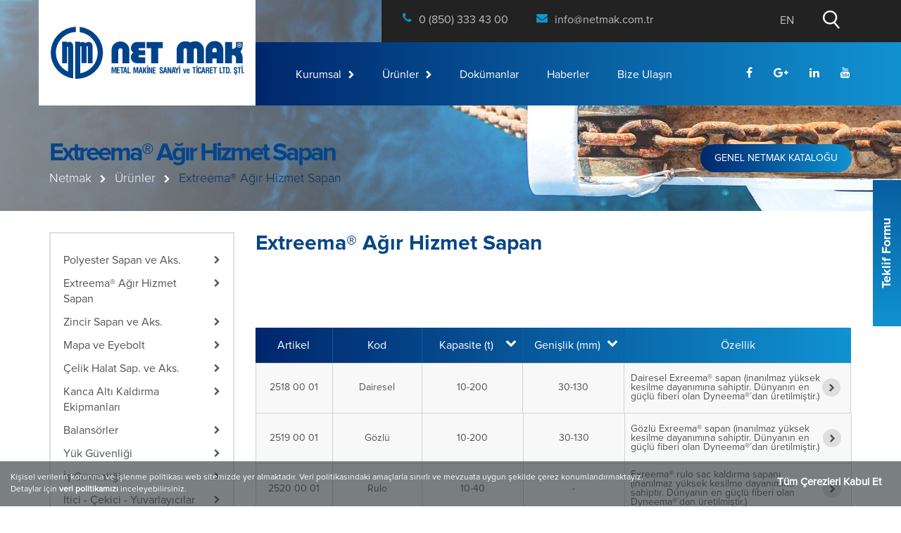

--- FILE ---
content_type: text/html; charset=utf-8
request_url: https://www.netmak.com.tr/extrema-agir-hizmet-sapan/
body_size: 22001
content:


<!DOCTYPE html PUBLIC "-//W3C//DTD XHTML 1.0 Transitional//EN" "http://www.w3.org/TR/xhtml1/DTD/xhtml1-transitional.dtd">

<html xmlns="http://www.w3.org/1999/xhtml">
<head>

    <!-- Page needs ================================================== -->
    <meta http-equiv="Content-Type" content="text/html; charset=utf-8" /><meta name="viewport" content="width=device-width, initial-scale=1, maximum-scale=1, minimum-scale=1, user-scalable=no" /><meta http-equiv="X-UA-Compatible" content="IE=edge" /><title>
	Extrema Ağır Hizmet Sapan
</title>
<meta name="Description" content="Extrema Ağır Hizmet Sapan">
<meta name="keywords" content="extrema ağır hizmet sapan, dyneema sapan, dyneema gözlü sapan, dyneema dairesel sapan, fiber sapan">
<meta name="google-site-verification" content="WzFJbbT_xZigYRZLy8lL_XaXo2MC0MDzX4xA1RhIBPE" />
    <!-- Page needs ================================================== -->
    <link rel="stylesheet" href="/css/bootstrap.css" /><link rel="stylesheet" href="/css/font-awesome.css" /><link rel="stylesheet" href="/css/jquery.bxslider.css" /><link rel="stylesheet" href="/css/owl.carousel.css" /><link rel="stylesheet" href="/css/style.netlift.css" /><link rel="stylesheet" href="/css/browser.css" /><link rel="stylesheet" href="/css/jquery.fancybox.css" /><link rel="stylesheet" href="/css/main.css" />
    <script type="text/javascript">
        function disableEnterKey(evt) { return (evt.keyCode != 13); }
    </script>


<!-- Google Tag Manager -->
<script>(function(w,d,s,l,i){w[l]=w[l]||[];w[l].push({'gtm.start':
new Date().getTime(),event:'gtm.js'});var f=d.getElementsByTagName(s)[0],
j=d.createElement(s),dl=l!='dataLayer'?'&l='+l:'';j.async=true;j.src=
'https://www.googletagmanager.com/gtm.js?id='+i+dl;f.parentNode.insertBefore(j,f);
})(window,document,'script','dataLayer','GTM-NNS7TXK');</script>
<!-- End Google Tag Manager -->


    
</head>
<body onkeypress="return disableEnterKey(event)">
    <form method="post" action="/extrema-agir-hizmet-sapan/" id="aspnetForm">
<div class="aspNetHidden">
<input type="hidden" name="__VIEWSTATE" id="__VIEWSTATE" value="/[base64]////8PZAIBD2QWBGYPFQMSxLBuc2FuIEtheW5ha2xhcsSxFi9pbnNhbi1rYXluYWtsYXJpLmh0bWwSxLBuc2FuIEtheW5ha2xhcsSxZAIBD2QWAgIDDxYCHwIC/////w9kAgIPZBYEZg8VAwxTZXJ0aWZpa2FsYXISL3NlcnRpZmlrYWxhci5odG1sDFNlcnRpZmlrYWxhcmQCAQ9kFgICAw8WAh8CAv////8PZAIDD2QWBGYPFQMWS1ZLSyBBeWTEsW5sYXRtYSBNZXRuaRsva3Zray1heWRpbmxhdG1hLW1ldG5pLmh0bWwWS1ZLSyBBeWTEsW5sYXRtYSBNZXRuaWQCAQ9kFgICAw8WAh8CAv////[base64]/////D2QCBQ9kFgRmDxUDEsOHZXJleiBQb2xpdGlrYXPEsRYvY2VyZXotcG9saXRpa2FzaS5odG1sEsOHZXJleiBQb2xpdGlrYXPEsWQCAQ9kFgICAw8WAh8CAv////[base64]/EsXIgSGl6bWV0IFNhcGFuZAIBD2QWAgIDDxYCHwIC/////[base64]/[base64]/////D2QCDA9kFgRmDxUDFFBlcnNvbmVsIFnDvGtzZWx0aWNpFS9wZXJzb25lbC15dWtzZWx0aWNpLxRQZXJzb25lbCBZw7xrc2VsdGljaWQCAQ9kFgICAw8WAh8CAv////[base64]////8PZAISD2QWBGYPFQMPxLBzdGlmIE1ha2luZXNpEC9pc3RpZi1tYWtpbmVzaS8PxLBzdGlmIE1ha2luZXNpZAIBDxYCHwNnFgQCAQ8WAh8ABQ/[base64]////8PZAIDD2QWBGYPFQMKL2hhYmVybGVyLwhIYWJlcmxlcghIYWJlcmxlcmQCAQ9kFgICAw8WAh8CAv////8PZAIED2QWBGYPFQMNL2JpemUtdWxhc2luLw1CaXplIFVsYcWfxLFuDUJpemUgVWxhxZ/EsW5kAgEPZBYCAgMPFgIfAgL/////[base64]/[base64]/////[base64]/[base64]/[base64]/EsW1hIEFyYWJhbGFyxLFkAgMPZBYCZg8VAwAXL2tvbnRleW5lci10YXNpbWEtc2V0aS8XS29udGV5bmVyIFRhxZ/EsW1hIFNldGlkAgQPZBYCZg8VAwAKL3JvYm90bGFyLwhSb2JvdGxhcmQCCw9kFgRmDxUEABYvbWFsemVtZS1tb250YWotbGlmdGkvFE1hbHplbWUgTW9udGFqIExpZnRpFE1hbHplbWUgTW9udGFqIExpZnRpZAIBD2QWAgIBDxYCHwIC/////w9kAgwPZBYEZg8VBAAVL3BlcnNvbmVsLXl1a3NlbHRpY2kvFFBlcnNvbmVsIFnDvGtzZWx0aWNpFFBlcnNvbmVsIFnDvGtzZWx0aWNpZAIBD2QWAgIBDxYCHwIC/////[base64]/EsW1hIEFyYWJhc8SxZAIHD2QWAmYPFQMAJi9wYXNsYW5tYXotZG9uZXIteXVrLXRhc2ltYS1hcmFiYWxhcmkvIFAuIETDtm5lciBZw7xrIFRhxZ/[base64]/////D2QCEg9kFgRmDxUEABAvaXN0aWYtbWFraW5lc2kvD8Swc3RpZiBNYWtpbmVzaQ/[base64]////[base64]////[base64]////[base64]/////[base64]/////[base64]////[base64]" />
</div>

<div class="aspNetHidden">

	<input type="hidden" name="__VIEWSTATEGENERATOR" id="__VIEWSTATEGENERATOR" value="1B469BCC" />
</div>


    <!-- Google Tag Manager (noscript) -->
<noscript><iframe src="https://www.googletagmanager.com/ns.html?id=GTM-NNS7TXK"
height="0" width="0" style="display:none;visibility:hidden"></iframe></noscript>
<!-- End Google Tag Manager (noscript) -->

        <header>
            <div class="container">
                <div class="row">
                    <a href="/" class="logo"></a>
                </div>
            </div>
            <div class="headerTop">
                <div class="headerTopArea">
                    <div class="htaLeft">
                        <a href="tel:0 (850) 333 43 00"><span class="s1"><i class="fa fa-phone" aria-hidden="true"></i></span><span class="s2">0 (850) 333 43 00</span></a>
                        <a href="/cdn-cgi/l/email-protection#452c2b232a052b203128242e6b262a286b3137"><span class="s1"><i class="fa fa-envelope" aria-hidden="true"></i></span><span class="s2"><span class="__cf_email__" data-cfemail="523b3c343d123c37263f33397c313d3f7c2620">[email&#160;protected]</span></span></a>
                    </div>
                    <!-- htaLeft -->
                    <div class="htaRight">
                        <a href="javascript:" class="search"></a>
                        <div class="searchContent">
                            <input type="text" placeholder="Aranacak kelimeyi yazınız..." name="txtSearch" id="txtSearch" onkeypress="mSearch(event)">
                        </div>
                        <a href="http://en.netmak.com.tr/" class="lang">EN</a>
                    </div>
                    <!-- htaRight -->
                </div>
            </div>
            <div class="headerBot">
                <div class="headerBotArea">
                    <div class="mblBtn">
                        <div class="c-hamburger c-hamburger--htx">
                            <span></span>
                        </div>
                    </div>
                    <nav>
                        <div class="hbaLeft">
                            <ul>
                                
                                        <li>
                                            <a href="javascript:;" title="Kurumsal">Kurumsal</a>
                                            <div id="ctl00_rptUstMenu_ctl00_pnlOpen" class="popUp">
                                                <span class="backPopUp"><i class="fa fa-angle-left" aria-hidden="true"></i></span>
                                                <div class="popUpGroup1">
                                                    <h2>
                                                        Kurumsal</h2>
                                                    <ul class="popUpList">
                                                        
                                                                <li title="Hakkımızda">
                                                                    <a href="/hakkimizda.html">Hakkımızda</a>
                                                                    
                                                                </li>
                                                            
                                                                <li title="İnsan Kaynakları">
                                                                    <a href="/insan-kaynaklari.html">İnsan Kaynakları</a>
                                                                    
                                                                </li>
                                                            
                                                                <li title="Sertifikalar">
                                                                    <a href="/sertifikalar.html">Sertifikalar</a>
                                                                    
                                                                </li>
                                                            
                                                                <li title="KVKK Aydınlatma Metni">
                                                                    <a href="/kvkk-aydinlatma-metni.html">KVKK Aydınlatma Metni</a>
                                                                    
                                                                </li>
                                                            
                                                                <li title="Kişisel Veri Saklama, İşleme ve İmha Prosedürü">
                                                                    <a href="/kisisel-veri-saklama_-isleme-ve-imha-proseduru.html">Kişisel Veri Saklama, İşleme ve İmha Prosedürü</a>
                                                                    
                                                                </li>
                                                            
                                                                <li title="Çerez Politikası">
                                                                    <a href="/cerez-politikasi.html">Çerez Politikası</a>
                                                                    
                                                                </li>
                                                            
                                                    </ul>
                                                </div>
                                            </div>
                                            <!-- popUp -->
                                        </li>
                                    
                                        <li>
                                            <a href="/urunler/" title="Ürünler">Ürünler</a>
                                            <div id="ctl00_rptUstMenu_ctl01_pnlOpen" class="popUp">
                                                <span class="backPopUp"><i class="fa fa-angle-left" aria-hidden="true"></i></span>
                                                <div class="popUpGroup1">
                                                    <h2>
                                                        Ürünler</h2>
                                                    <ul class="popUpList">
                                                        
                                                                <li title="Polyester Sapan ve Aks.">
                                                                    <a href="javascript:;">Polyester Sapan ve Aks.</a>
                                                                    <div id="ctl00_rptUstMenu_ctl01_rptUstAltMenu_ctl00_pnlAltmenu_2" class="popUpInpopUp">
                                                                        <span class="backPopUp2"><i class="fa fa-angle-left" aria-hidden="true"></i></span>
                                                                        <h3>
                                                                            Polyester Sapan ve Aks.</h3>
                                                                        <ul>
                                                                            
                                                                                    <li><a href="/polyester-gozlu-sapan/">Polyester Gözlü Sapan</a></li>
                                                                                
                                                                                    <li><a href="/mapali-polyester-sapan/">Mapalı Polyester Sapan</a></li>
                                                                                
                                                                                    <li><a href="/polyester-sonsuz-bant/">Polyester Sonsuz Bant</a></li>
                                                                                
                                                                                    <li><a href="/tek-kullanimlik-sapan/">Tek Kullanımlık Sapan</a></li>
                                                                                
                                                                                    <li><a href="/polyester-sonsuz-halat/">Polyester Sonsuz Halat</a></li>
                                                                                
                                                                                    <li><a href="/genis-yuzeyli-sapan/">Geniş Yüzeyli Sapan</a></li>
                                                                                
                                                                                    <li><a href="/polyester-kancali-sapan/">Polyester Kancalı Sapan</a></li>
                                                                                
                                                                                    <li><a href="/polyester-zincir-sapan-kombinasyonlari/">Poly.+ Zincir Kombinasyonu</a></li>
                                                                                
                                                                                    <li><a href="/polyester-sapan-kancalari/">Polyester Sapan Kancaları</a></li>
                                                                                
                                                                                    <li><a href="/polyester-koruma-kiliflari/">Polyester Koruma Kılıfları</a></li>
                                                                                
                                                                                    <li><a href="/kose-koruyucular/">Köşe Koruyucular</a></li>
                                                                                
                                                                        </ul>
                                                                    </div>
                                                                </li>
                                                            
                                                                <li title="Extreema® Ağır Hizmet Sapan">
                                                                    <a href="/extrema-agir-hizmet-sapan/">Extreema® Ağır Hizmet Sapan</a>
                                                                    
                                                                </li>
                                                            
                                                                <li title="Zincir Sapan ve Aks.">
                                                                    <a href="javascript:;">Zincir Sapan ve Aks.</a>
                                                                    <div id="ctl00_rptUstMenu_ctl01_rptUstAltMenu_ctl02_pnlAltmenu_2" class="popUpInpopUp">
                                                                        <span class="backPopUp2"><i class="fa fa-angle-left" aria-hidden="true"></i></span>
                                                                        <h3>
                                                                            Zincir Sapan ve Aks.</h3>
                                                                        <ul>
                                                                            
                                                                                    <li><a href="/neden-grabiq-/">Neden GrabiQ ?</a></li>
                                                                                
                                                                                    <li><a href="/grade-100-grabiq-zin-sap-set/">G100 GrabiQ Zincir Sapanlar</a></li>
                                                                                
                                                                                    <li><a href="/grade-100-grabiq-zin-sap-komp/">G100 GrabiQ Komponentleri</a></li>
                                                                                
                                                                                    <li><a href="/grade-80-zin-sap-set/">G80 Zincir Sapan Setleri</a></li>
                                                                                
                                                                                    <li><a href="/grade-80-zin-sap-komp/">G80 Zincir Sapan Komp.</a></li>
                                                                                
                                                                                    <li><a href="/arctic-offshore/">Arctic Offshore </a></li>
                                                                                
                                                                                    <li><a href="/yuk-pozisyonlayici/">Yük Pozisyonlayıcı</a></li>
                                                                                
                                                                                    <li><a href="/grade-60-paslanmaz-zin-sap/">G60 Paslanmaz Zincir Sapan</a></li>
                                                                                
                                                                        </ul>
                                                                    </div>
                                                                </li>
                                                            
                                                                <li title="Mapa ve Eyebolt">
                                                                    <a href="javascript:;">Mapa ve Eyebolt</a>
                                                                    <div id="ctl00_rptUstMenu_ctl01_rptUstAltMenu_ctl03_pnlAltmenu_2" class="popUpInpopUp">
                                                                        <span class="backPopUp2"><i class="fa fa-angle-left" aria-hidden="true"></i></span>
                                                                        <h3>
                                                                            Mapa ve Eyebolt</h3>
                                                                        <ul>
                                                                            
                                                                                    <li><a href="/firdondu-kaldirma-noktasi/">Fırdöndü Kaldırma Noktası</a></li>
                                                                                
                                                                                    <li><a href="/vidali-ve-kaynakli-kald-noktasi/">Vidalı ve Kaynaklı Kald. Noktası</a></li>
                                                                                
                                                                                    <li><a href="/eyebolt/">Eyebolt</a></li>
                                                                                
                                                                                    <li><a href="/mapalar/">Mapalar</a></li>
                                                                                
                                                                                    <li><a href="/mooring-mapalar/">Mooring Mapalar</a></li>
                                                                                
                                                                        </ul>
                                                                    </div>
                                                                </li>
                                                            
                                                                <li title="Çelik Halat Sap. ve Aks.">
                                                                    <a href="javascript:;">Çelik Halat Sap. ve Aks.</a>
                                                                    <div id="ctl00_rptUstMenu_ctl01_rptUstAltMenu_ctl04_pnlAltmenu_2" class="popUpInpopUp">
                                                                        <span class="backPopUp2"><i class="fa fa-angle-left" aria-hidden="true"></i></span>
                                                                        <h3>
                                                                            Çelik Halat Sap. ve Aks.</h3>
                                                                        <ul>
                                                                            
                                                                                    <li><a href="/celik-halat-sapanlar/">Çelik Halat Sapanlar</a></li>
                                                                                
                                                                                    <li><a href="/celik-tel-bant-sapan/">Çelik Tel Bant Sapan</a></li>
                                                                                
                                                                                    <li><a href="/yuk-pozisyonlayici-1/">Yük Pozisyonlayıcı</a></li>
                                                                                
                                                                                    <li><a href="/celik-halat-aksesuarlari/">Çelik Halat Aksesuarları</a></li>
                                                                                
                                                                        </ul>
                                                                    </div>
                                                                </li>
                                                            
                                                                <li title="Kanca Altı Kaldırma Ekipmanları">
                                                                    <a href="javascript:;">Kanca Altı Kaldırma Ekipmanları</a>
                                                                    <div id="ctl00_rptUstMenu_ctl01_rptUstAltMenu_ctl05_pnlAltmenu_2" class="popUpInpopUp">
                                                                        <span class="backPopUp2"><i class="fa fa-angle-left" aria-hidden="true"></i></span>
                                                                        <h3>
                                                                            Kanca Altı Kaldırma Ekipmanları</h3>
                                                                        <ul>
                                                                            
                                                                                    <li><a href="/sac-plaka-kaldirma-ekipmanlari/">Sac Plaka Kald. Ekipmanları</a></li>
                                                                                
                                                                                    <li><a href="/profil-kaldirma-ekipmanlari/">Profil Kaldırma Ekipmanları</a></li>
                                                                                
                                                                                    <li><a href="/boru-kaldirma-ekipmanlari/">Boru Kaldırma Ekipmanları</a></li>
                                                                                
                                                                                    <li><a href="/varil-kaldirma-ekipmanlari/">Varil Kaldırma Ekipmanları</a></li>
                                                                                
                                                                                    <li><a href="/diger-ozel-kaldirma-ekipmanlari/">Diğer Özel Kald. Ekipmanları</a></li>
                                                                                
                                                                                    <li><a href="/c-kanca/">C Kanca</a></li>
                                                                                
                                                                                    <li><a href="/vincler/">Vinçler</a></li>
                                                                                
                                                                                    <li><a href="/traversler/">Traversler</a></li>
                                                                                
                                                                                    <li><a href="/miknatislar/">Mıknatıslar</a></li>
                                                                                
                                                                        </ul>
                                                                    </div>
                                                                </li>
                                                            
                                                                <li title="Balansörler">
                                                                    <a href="javascript:;">Balansörler</a>
                                                                    <div id="ctl00_rptUstMenu_ctl01_rptUstAltMenu_ctl06_pnlAltmenu_2" class="popUpInpopUp">
                                                                        <span class="backPopUp2"><i class="fa fa-angle-left" aria-hidden="true"></i></span>
                                                                        <h3>
                                                                            Balansörler</h3>
                                                                        <ul>
                                                                            
                                                                                    <li><a href="/yay-balansorler/">Yay Balansörler</a></li>
                                                                                
                                                                                    <li><a href="/sifir-agirlik-balansorleri/">Sıfır Ağırlık Balansörleri</a></li>
                                                                                
                                                                                    <li><a href="/spiral-hortumlu-yay-balansorleri/">Spiral Hortumlu Yay Balansör</a></li>
                                                                                
                                                                                    <li><a href="/asimetrik-yuk-kaldirma/">Asimetrik Yük Kaldırma</a></li>
                                                                                
                                                                        </ul>
                                                                    </div>
                                                                </li>
                                                            
                                                                <li title="Yük Güvenliği">
                                                                    <a href="javascript:;">Yük Güvenliği</a>
                                                                    <div id="ctl00_rptUstMenu_ctl01_rptUstAltMenu_ctl07_pnlAltmenu_2" class="popUpInpopUp">
                                                                        <span class="backPopUp2"><i class="fa fa-angle-left" aria-hidden="true"></i></span>
                                                                        <h3>
                                                                            Yük Güvenliği</h3>
                                                                        <ul>
                                                                            
                                                                                    <li><a href="/polyester-gergi-kayislari/">Polyester Gergi Kayışları</a></li>
                                                                                
                                                                                    <li><a href="/zincir-gerdirme-sistemleri/">Zincir Gerdirme Sistemleri</a></li>
                                                                                
                                                                                    <li><a href="/kayma-onleyici-tabanlik/">Kayma Önleyici Tabanlık</a></li>
                                                                                
                                                                                    <li><a href="/yuk-guvenligi-kose-koruyucular/">Köşe Koruyucular</a></li>
                                                                                
                                                                        </ul>
                                                                    </div>
                                                                </li>
                                                            
                                                                <li title="İş Güvenliği">
                                                                    <a href="javascript:;">İş Güvenliği</a>
                                                                    <div id="ctl00_rptUstMenu_ctl01_rptUstAltMenu_ctl08_pnlAltmenu_2" class="popUpInpopUp">
                                                                        <span class="backPopUp2"><i class="fa fa-angle-left" aria-hidden="true"></i></span>
                                                                        <h3>
                                                                            İş Güvenliği</h3>
                                                                        <ul>
                                                                            
                                                                                    <li><a href="/yasam-hatlari/">Yaşam Hatları</a></li>
                                                                                
                                                                                    <li><a href="/ankraj-noktasi/">Ankraj Noktası</a></li>
                                                                                
                                                                                    <li><a href="/kurtarma-kiti/">Kurtarma Kiti</a></li>
                                                                                
                                                                                    <li><a href="/emniyet-kemeri/">Emniyet Kemeri</a></li>
                                                                                
                                                                                    <li><a href="/geri-sarimli-dusus-durdurucu/">Geri Sarımlı Düşüş Durdurucu</a></li>
                                                                                
                                                                                    <li><a href="/lanyard-ve-sok-emiciler/">Lanyard ve Şok Emiciler</a></li>
                                                                                
                                                                                    <li><a href="/yuksekte-calisma-bareti/">Yüksekte Çalışma Bareti</a></li>
                                                                                
                                                                                    <li><a href="/personel-sepeti/">Personel Sepeti</a></li>
                                                                                
                                                                                    <li><a href="/personel-vinci/">Personel Vinci</a></li>
                                                                                
                                                                                    <li><a href="/karabina-kanca/">Karabina Kanca</a></li>
                                                                                
                                                                                    <li><a href="/tripod-ve-tripod-vinci/">Tripod ve Tripod Vinci</a></li>
                                                                                
                                                                        </ul>
                                                                    </div>
                                                                </li>
                                                            
                                                                <li title="İtici - Çekici - Yuvarlayıcılar">
                                                                    <a href="javascript:;">İtici - Çekici - Yuvarlayıcılar</a>
                                                                    <div id="ctl00_rptUstMenu_ctl01_rptUstAltMenu_ctl09_pnlAltmenu_2" class="popUpInpopUp">
                                                                        <span class="backPopUp2"><i class="fa fa-angle-left" aria-hidden="true"></i></span>
                                                                        <h3>
                                                                            İtici - Çekici - Yuvarlayıcılar</h3>
                                                                        <ul>
                                                                            
                                                                                    <li><a href="/hava-tahrikli-urunler/">Hava Tahrikli Ürünler</a></li>
                                                                                
                                                                                    <li><a href="/akulu-urunler/">Akülü Ürünler</a></li>
                                                                                
                                                                        </ul>
                                                                    </div>
                                                                </li>
                                                            
                                                                <li title="Ağır Yük Taş. Araba. ve Krik.">
                                                                    <a href="javascript:;">Ağır Yük Taş. Araba. ve Krik.</a>
                                                                    <div id="ctl00_rptUstMenu_ctl01_rptUstAltMenu_ctl10_pnlAltmenu_2" class="popUpInpopUp">
                                                                        <span class="backPopUp2"><i class="fa fa-angle-left" aria-hidden="true"></i></span>
                                                                        <h3>
                                                                            Ağır Yük Taş. Araba. ve Krik.</h3>
                                                                        <ul>
                                                                            
                                                                                    <li><a href="/tirnakli-krikolar/">Tırnaklı Krikolar</a></li>
                                                                                
                                                                                    <li><a href="/agir-yuk-tasima-arabalari/">Ağır Yük Taşıma Arabaları</a></li>
                                                                                
                                                                                    <li><a href="/doner-yuk-tasima-arabalari/">Döner Yük Taşıma Arabaları</a></li>
                                                                                
                                                                                    <li><a href="/konteyner-tasima-seti/">Konteyner Taşıma Seti</a></li>
                                                                                
                                                                                    <li><a href="/robotlar/">Robotlar</a></li>
                                                                                
                                                                        </ul>
                                                                    </div>
                                                                </li>
                                                            
                                                                <li title="Malzeme Montaj Lifti">
                                                                    <a href="/malzeme-montaj-lifti/">Malzeme Montaj Lifti</a>
                                                                    
                                                                </li>
                                                            
                                                                <li title="Personel Yükseltici">
                                                                    <a href="/personel-yukseltici/">Personel Yükseltici</a>
                                                                    
                                                                </li>
                                                            
                                                                <li title="Çalışma Platformları">
                                                                    <a href="javascript:;">Çalışma Platformları</a>
                                                                    <div id="ctl00_rptUstMenu_ctl01_rptUstAltMenu_ctl13_pnlAltmenu_2" class="popUpInpopUp">
                                                                        <span class="backPopUp2"><i class="fa fa-angle-left" aria-hidden="true"></i></span>
                                                                        <h3>
                                                                            Çalışma Platformları</h3>
                                                                        <ul>
                                                                            
                                                                                    <li><a href="/makasli-platformlar/">Makaslı Platformlar</a></li>
                                                                                
                                                                                    <li><a href="/u-platform/">U Platform</a></li>
                                                                                
                                                                                    <li><a href="/acili-platformlar/">Açılı Platformlar</a></li>
                                                                                
                                                                                    <li><a href="/doner-tablali-platform/">Döner Tablalı Platform</a></li>
                                                                                
                                                                                    <li><a href="/platform-aksesuarlari/">Platform Aksesuarları</a></li>
                                                                                
                                                                        </ul>
                                                                    </div>
                                                                </li>
                                                            
                                                                <li title="Paslanmaz Ürünler">
                                                                    <a href="javascript:;">Paslanmaz Ürünler</a>
                                                                    <div id="ctl00_rptUstMenu_ctl01_rptUstAltMenu_ctl14_pnlAltmenu_2" class="popUpInpopUp">
                                                                        <span class="backPopUp2"><i class="fa fa-angle-left" aria-hidden="true"></i></span>
                                                                        <h3>
                                                                            Paslanmaz Ürünler</h3>
                                                                        <ul>
                                                                            
                                                                                    <li><a href="/paslanmaz-zincir-sapan/">Paslanmaz Zincir Sapanlar</a></li>
                                                                                
                                                                                    <li><a href="/-paslanmaz-celik-halat-/">Paslanmaz Çelik Halat</a></li>
                                                                                
                                                                                    <li><a href="/paslanmaz-istif-makinesi/">Paslanmaz İstif Makinesi</a></li>
                                                                                
                                                                                    <li><a href="/paslanmaz-transpalet/">Paslanmaz Transpalet</a></li>
                                                                                
                                                                                    <li><a href="/paslanmaz-platform/">Paslanmaz Platform</a></li>
                                                                                
                                                                                    <li><a href="/paslanmaz-vidali-gerdirme/">Paslanmaz Vidalı Gerdirme</a></li>
                                                                                
                                                                                    <li><a href="/paslanmaz-agir-yuk-tasima-arabalari/">P. Ağır Yük Taşıma Arabası</a></li>
                                                                                
                                                                                    <li><a href="/paslanmaz-doner-yuk-tasima-arabalari/">P. Döner Yük Taşıma Arabası</a></li>
                                                                                
                                                                                    <li><a href="/paslanmaz-tirnakli-kriko/">Paslanmaz Tırnaklı Kriko</a></li>
                                                                                
                                                                                    <li><a href="/paslanmaz-ceraksal-cektirme-saryo/">P. Ceraksal, Çektirme, Şaryo</a></li>
                                                                                
                                                                        </ul>
                                                                    </div>
                                                                </li>
                                                            
                                                                <li title="Exproof Ürünler">
                                                                    <a href="javascript:;">Exproof Ürünler</a>
                                                                    <div id="ctl00_rptUstMenu_ctl01_rptUstAltMenu_ctl15_pnlAltmenu_2" class="popUpInpopUp">
                                                                        <span class="backPopUp2"><i class="fa fa-angle-left" aria-hidden="true"></i></span>
                                                                        <h3>
                                                                            Exproof Ürünler</h3>
                                                                        <ul>
                                                                            
                                                                                    <li><a href="/exproof-transpalet/">Exproof Transpalet</a></li>
                                                                                
                                                                                    <li><a href="/exproof-makasli-transpalet/">Exproof Makaslı Transpalet</a></li>
                                                                                
                                                                                    <li><a href="/exproof-istif-makinesi/">Exproof İstif Makinesi</a></li>
                                                                                
                                                                                    <li><a href="/exproof-ceraskal_-cektirme-ve-saryo/">Exp. Ceraskal,Çektirme,Şaryo</a></li>
                                                                                
                                                                        </ul>
                                                                    </div>
                                                                </li>
                                                            
                                                                <li title="Test Laboratuarı">
                                                                    <a href="javascript:;">Test Laboratuarı</a>
                                                                    <div id="ctl00_rptUstMenu_ctl01_rptUstAltMenu_ctl16_pnlAltmenu_2" class="popUpInpopUp">
                                                                        <span class="backPopUp2"><i class="fa fa-angle-left" aria-hidden="true"></i></span>
                                                                        <h3>
                                                                            Test Laboratuarı</h3>
                                                                        <ul>
                                                                            
                                                                                    <li><a href="/yatay-cekme-testi/">Yatay Çekme Testi</a></li>
                                                                                
                                                                                    <li><a href="/test-presi/">Test Presi</a></li>
                                                                                
                                                                        </ul>
                                                                    </div>
                                                                </li>
                                                            
                                                                <li title="Transpalet">
                                                                    <a href="/transpalet/">Transpalet</a>
                                                                    
                                                                </li>
                                                            
                                                                <li title="İstif Makinesi">
                                                                    <a href="/istif-makinesi/">İstif Makinesi</a>
                                                                    <div id="ctl00_rptUstMenu_ctl01_rptUstAltMenu_ctl18_pnlAltmenu_2" class="popUpInpopUp">
                                                                        <span class="backPopUp2"><i class="fa fa-angle-left" aria-hidden="true"></i></span>
                                                                        <h3>
                                                                            İstif Makinesi</h3>
                                                                        <ul>
                                                                            
                                                                                    <li><a href="/yari-akulu-istif-makinesi/">Yarı Akülü İstif Makinesi</a></li>
                                                                                
                                                                        </ul>
                                                                    </div>
                                                                </li>
                                                            
                                                                <li title="Forklift">
                                                                    <a href="/forklift/">Forklift</a>
                                                                    <div id="ctl00_rptUstMenu_ctl01_rptUstAltMenu_ctl19_pnlAltmenu_2" class="popUpInpopUp">
                                                                        <span class="backPopUp2"><i class="fa fa-angle-left" aria-hidden="true"></i></span>
                                                                        <h3>
                                                                            Forklift</h3>
                                                                        <ul>
                                                                            
                                                                                    <li><a href="/lityum-akulu-forkliftler/">Lityum Akülü Forkliftler</a></li>
                                                                                
                                                                        </ul>
                                                                    </div>
                                                                </li>
                                                            
                                                                <li title="Ahşap Makineleri">
                                                                    <a href="javascript:;">Ahşap Makineleri</a>
                                                                    <div id="ctl00_rptUstMenu_ctl01_rptUstAltMenu_ctl20_pnlAltmenu_2" class="popUpInpopUp">
                                                                        <span class="backPopUp2"><i class="fa fa-angle-left" aria-hidden="true"></i></span>
                                                                        <h3>
                                                                            Ahşap Makineleri</h3>
                                                                        <ul>
                                                                            
                                                                                    <li><a href="/marangoz-kalinlik-makineleri/">Marangoz Kalınlık Makineleri</a></li>
                                                                                
                                                                                    <li><a href="/yatay-planya-makineleri/">Yatay Planya Makineleri</a></li>
                                                                                
                                                                        </ul>
                                                                    </div>
                                                                </li>
                                                            
                                                    </ul>
                                                </div>
                                            </div>
                                            <!-- popUp -->
                                        </li>
                                    
                                        <li>
                                            <a href="/dokumanlar.html" title="Dokümanlar">Dokümanlar</a>
                                            
                                            <!-- popUp -->
                                        </li>
                                    
                                        <li>
                                            <a href="/haberler/" title="Haberler">Haberler</a>
                                            
                                            <!-- popUp -->
                                        </li>
                                    
                                        <li>
                                            <a href="/bize-ulasin/" title="Bize Ulaşın">Bize Ulaşın</a>
                                            
                                            <!-- popUp -->
                                        </li>
                                    
                            </ul>
                        </div>
                        <!-- hbaLeft -->
                        <div class="hbaRight">
                            <ul>
                                <li><a href="https://www.facebook.com/netmakcomtr"><i class="fa fa-facebook" aria-hidden="true"></i></a></li>
                                
                                <li><a href="https://plus.google.com/u/0/107001113189459199216"><i class="fa fa-google-plus" aria-hidden="true"></i></a></li>
                                <li><a href="https://www.linkedin.com/company/netmakcomtr/"><i class="fa fa-linkedin" aria-hidden="true"></i></a></li>
                                <li><a href="https://www.youtube.com/@Netmakcomtr"><i class="fa fa-youtube" aria-hidden="true"></i></a></li>
                            </ul>
                        </div>
                        <!-- hbaRight -->
                    </nav>
                </div>
            </div>
        </header>
        <div>
            <section>
                
    <div class="banner">
        <div class="container">
            <div class="row">
                <div class="col-md-9 col-sm-9 col-xs-12 bannerLeft">
                    <h1>
                        Extreema® Ağır Hizmet Sapan</h1>
                    <ul>
                        <li><a href="/" title="Netmak" >Netmak</li></a><span></span><li><a href="/urunler/" title="Ürünler" >Ürünler</a></li><span></span><li><a>Extreema® Ağır Hizmet Sapan</a></li>
                    </ul>
                </div>
                <div class="col-md-3 col-sm-3 col-xs-12 bannerRight">
                    <a href="/Uploads/GenelDosya/genel-netmak-katalogu-3046-d.pdf" target="_blank">GENEL NETMAK KATALOĞU</a>
                </div>
            </div>
        </div>
    </div>
    
    
    <div id="ctl00_ContentPlaceHolder1_pnlUrunlerAlt">
	
        <div class="mainContent">
            <div class="container">
                <div class="row">
                    <div class="col-md-3 col-sm-12 col-xs-12 leftMenu">
                        <div class="mblLeftMenu">
                            <h4>Menü</h4>
                            <div class="c-hamburger c-hamburger--htx">
                                <span></span>
                            </div>
                        </div>
                        <ul class="ul1">
                            


                            
                                    <li class="ul1Test ">
                                        <a href="javascript:;" title="Polyester Sapan ve Aks." class="ul1ALink"><span class="s1">Polyester Sapan ve Aks.</span></a>
                                        <ul id="ctl00_ContentPlaceHolder1_rptUrunlerSolmenu_ctl00_pnlSolmenuAltKategori" class="ul2">
                                            
                                                    <li class="ul2Test ">
                                                        <a href="/polyester-gozlu-sapan/" class="ul2a">Polyester Gözlü Sapan</a>
                                                        
                                                        
                                                    </li>
                                                
                                                    <li class="ul2Test ">
                                                        <a href="/mapali-polyester-sapan/" class="ul2a">Mapalı Polyester Sapan</a>
                                                        
                                                        
                                                    </li>
                                                
                                                    <li class="ul2Test ">
                                                        <a href="/polyester-sonsuz-bant/" class="ul2a">Polyester Sonsuz Bant</a>
                                                        
                                                        
                                                    </li>
                                                
                                                    <li class="ul2Test ">
                                                        <a href="/tek-kullanimlik-sapan/" class="ul2a">Tek Kullanımlık Sapan</a>
                                                        
                                                        
                                                    </li>
                                                
                                                    <li class="ul2Test ">
                                                        <a href="/polyester-sonsuz-halat/" class="ul2a">Polyester Sonsuz Halat</a>
                                                        
                                                        
                                                    </li>
                                                
                                                    <li class="ul2Test ">
                                                        <a href="/genis-yuzeyli-sapan/" class="ul2a">Geniş Yüzeyli Sapan</a>
                                                        
                                                        
                                                    </li>
                                                
                                                    <li class="ul2Test ">
                                                        <a href="/polyester-kancali-sapan/" class="ul2a">Polyester Kancalı Sapan</a>
                                                        
                                                        
                                                    </li>
                                                
                                                    <li class="ul2Test ">
                                                        <a href="/polyester-zincir-sapan-kombinasyonlari/" class="ul2a">Poly.+ Zincir Kombinasyonu</a>
                                                        
                                                        
                                                    </li>
                                                
                                                    <li class="ul2Test ">
                                                        <a href="/polyester-sapan-kancalari/" class="ul2a">Polyester Sapan Kancaları</a>
                                                        
                                                        
                                                    </li>
                                                
                                                    <li class="ul2Test ">
                                                        <a href="/polyester-koruma-kiliflari/" class="ul2a">Polyester Koruma Kılıfları</a>
                                                        
                                                        
                                                    </li>
                                                
                                                    <li class="ul2Test ">
                                                        <a href="/kose-koruyucular/" class="ul2a">Köşe Koruyucular</a>
                                                        
                                                        
                                                    </li>
                                                
                                        </ul>
                                    </li>
                                
                                    <li class="ul1Test ">
                                        <a href="/extrema-agir-hizmet-sapan/" title="Extreema® Ağır Hizmet Sapan" class="ul1ALink"><span class="s1">Extreema® Ağır Hizmet Sapan</span></a>
                                        
                                    </li>
                                
                                    <li class="ul1Test ">
                                        <a href="javascript:;" title="Zincir Sapan ve Aks." class="ul1ALink"><span class="s1">Zincir Sapan ve Aks.</span></a>
                                        <ul id="ctl00_ContentPlaceHolder1_rptUrunlerSolmenu_ctl02_pnlSolmenuAltKategori" class="ul2">
                                            
                                                    <li class="ul2Test ">
                                                        <a href="/neden-grabiq-/" class="ul2a">Neden GrabiQ ?</a>
                                                        
                                                        
                                                    </li>
                                                
                                                    <li class="ul2Test ">
                                                        <a href="/grade-100-grabiq-zin-sap-set/" class="ul2a">G100 GrabiQ Zincir Sapanlar</a>
                                                        
                                                        
                                                    </li>
                                                
                                                    <li class="ul2Test ">
                                                        <a href="/grade-100-grabiq-zin-sap-komp/" class="ul2a">G100 GrabiQ Komponentleri</a>
                                                        
                                                        
                                                    </li>
                                                
                                                    <li class="ul2Test ">
                                                        <a href="/grade-80-zin-sap-set/" class="ul2a">G80 Zincir Sapan Setleri</a>
                                                        
                                                        
                                                    </li>
                                                
                                                    <li class="ul2Test ">
                                                        <a href="/grade-80-zin-sap-komp/" class="ul2a">G80 Zincir Sapan Komp.</a>
                                                        
                                                        
                                                    </li>
                                                
                                                    <li class="ul2Test ">
                                                        <a href="/arctic-offshore/" class="ul2a">Arctic Offshore </a>
                                                        
                                                        
                                                    </li>
                                                
                                                    <li class="ul2Test ">
                                                        <a href="/yuk-pozisyonlayici/" class="ul2a">Yük Pozisyonlayıcı</a>
                                                        
                                                        
                                                    </li>
                                                
                                                    <li class="ul2Test ">
                                                        <a href="/grade-60-paslanmaz-zin-sap/" class="ul2a">G60 Paslanmaz Zincir Sapan</a>
                                                        
                                                        
                                                    </li>
                                                
                                        </ul>
                                    </li>
                                
                                    <li class="ul1Test ">
                                        <a href="javascript:;" title="Mapa ve Eyebolt" class="ul1ALink"><span class="s1">Mapa ve Eyebolt</span></a>
                                        <ul id="ctl00_ContentPlaceHolder1_rptUrunlerSolmenu_ctl03_pnlSolmenuAltKategori" class="ul2">
                                            
                                                    <li class="ul2Test ">
                                                        <a href="/firdondu-kaldirma-noktasi/" class="ul2a">Fırdöndü Kaldırma Noktası</a>
                                                        
                                                        
                                                    </li>
                                                
                                                    <li class="ul2Test ">
                                                        <a href="/vidali-ve-kaynakli-kald-noktasi/" class="ul2a">Vidalı ve Kaynaklı Kald. Noktası</a>
                                                        
                                                        
                                                    </li>
                                                
                                                    <li class="ul2Test ">
                                                        <a href="/eyebolt/" class="ul2a">Eyebolt</a>
                                                        
                                                        
                                                    </li>
                                                
                                                    <li class="ul2Test ">
                                                        <a href="/mapalar/" class="ul2a">Mapalar</a>
                                                        
                                                        
                                                    </li>
                                                
                                        </ul>
                                    </li>
                                
                                    <li class="ul1Test ">
                                        <a href="javascript:;" title="Çelik Halat Sap. ve Aks." class="ul1ALink"><span class="s1">Çelik Halat Sap. ve Aks.</span></a>
                                        <ul id="ctl00_ContentPlaceHolder1_rptUrunlerSolmenu_ctl04_pnlSolmenuAltKategori" class="ul2">
                                            
                                                    <li class="ul2Test ">
                                                        <a href="/celik-halat-sapanlar/" class="ul2a">Çelik Halat Sapanlar</a>
                                                        
                                                        
                                                    </li>
                                                
                                                    <li class="ul2Test ">
                                                        <a href="/celik-tel-bant-sapan/" class="ul2a">Çelik Tel Bant Sapan</a>
                                                        
                                                        
                                                    </li>
                                                
                                                    <li class="ul2Test ">
                                                        <a href="/yuk-pozisyonlayici-1/" class="ul2a">Yük Pozisyonlayıcı</a>
                                                        
                                                        
                                                    </li>
                                                
                                                    <li class="ul2Test ">
                                                        <a href="/celik-halat-aksesuarlari/" class="ul2a">Çelik Halat Aksesuarları</a>
                                                        
                                                        
                                                    </li>
                                                
                                        </ul>
                                    </li>
                                
                                    <li class="ul1Test ">
                                        <a href="javascript:;" title="Kanca Altı Kaldırma Ekipmanları" class="ul1ALink"><span class="s1">Kanca Altı Kaldırma Ekipmanları</span></a>
                                        <ul id="ctl00_ContentPlaceHolder1_rptUrunlerSolmenu_ctl05_pnlSolmenuAltKategori" class="ul2">
                                            
                                                    <li class="ul2Test ">
                                                        <a href="/sac-plaka-kaldirma-ekipmanlari/" class="ul2a">Sac Plaka Kald. Ekipmanları</a>
                                                        
                                                        
                                                    </li>
                                                
                                                    <li class="ul2Test ">
                                                        <a href="/profil-kaldirma-ekipmanlari/" class="ul2a">Profil Kaldırma Ekipmanları</a>
                                                        
                                                        
                                                    </li>
                                                
                                                    <li class="ul2Test ">
                                                        <a href="/boru-kaldirma-ekipmanlari/" class="ul2a">Boru Kaldırma Ekipmanları</a>
                                                        
                                                        
                                                    </li>
                                                
                                                    <li class="ul2Test ">
                                                        <a href="/varil-kaldirma-ekipmanlari/" class="ul2a">Varil Kaldırma Ekipmanları</a>
                                                        
                                                        
                                                    </li>
                                                
                                                    <li class="ul2Test ">
                                                        <a href="/diger-ozel-kaldirma-ekipmanlari/" class="ul2a">Diğer Özel Kald. Ekipmanları</a>
                                                        
                                                        
                                                    </li>
                                                
                                                    <li class="ul2Test ">
                                                        <a href="/c-kanca/" class="ul2a">C Kanca</a>
                                                        
                                                        
                                                    </li>
                                                
                                                    <li class="ul2Test ">
                                                        <a href="/vincler/" class="ul2a">Vinçler</a>
                                                        
                                                        
                                                    </li>
                                                
                                                    <li class="ul2Test ">
                                                        <a href="/traversler/" class="ul2a">Traversler</a>
                                                        
                                                        
                                                    </li>
                                                
                                                    <li class="ul2Test ">
                                                        <a href="/miknatislar/" class="ul2a">Mıknatıslar</a>
                                                        
                                                        
                                                    </li>
                                                
                                        </ul>
                                    </li>
                                
                                    <li class="ul1Test ">
                                        <a href="javascript:;" title="Balansörler" class="ul1ALink"><span class="s1">Balansörler</span></a>
                                        <ul id="ctl00_ContentPlaceHolder1_rptUrunlerSolmenu_ctl06_pnlSolmenuAltKategori" class="ul2">
                                            
                                                    <li class="ul2Test ">
                                                        <a href="/yay-balansorler/" class="ul2a">Yay Balansörler</a>
                                                        
                                                        
                                                    </li>
                                                
                                                    <li class="ul2Test ">
                                                        <a href="/sifir-agirlik-balansorleri/" class="ul2a">Sıfır Ağırlık Balansörleri</a>
                                                        
                                                        
                                                    </li>
                                                
                                                    <li class="ul2Test ">
                                                        <a href="/spiral-hortumlu-yay-balansorleri/" class="ul2a">Spiral Hortumlu Yay Balansör</a>
                                                        
                                                        
                                                    </li>
                                                
                                                    <li class="ul2Test ">
                                                        <a href="/asimetrik-yuk-kaldirma/" class="ul2a">Asimetrik Yük Kaldırma</a>
                                                        
                                                        
                                                    </li>
                                                
                                        </ul>
                                    </li>
                                
                                    <li class="ul1Test ">
                                        <a href="javascript:;" title="Yük Güvenliği" class="ul1ALink"><span class="s1">Yük Güvenliği</span></a>
                                        <ul id="ctl00_ContentPlaceHolder1_rptUrunlerSolmenu_ctl07_pnlSolmenuAltKategori" class="ul2">
                                            
                                                    <li class="ul2Test ">
                                                        <a href="/polyester-gergi-kayislari/" class="ul2a">Polyester Gergi Kayışları</a>
                                                        
                                                        
                                                    </li>
                                                
                                                    <li class="ul2Test ">
                                                        <a href="/zincir-gerdirme-sistemleri/" class="ul2a">Zincir Gerdirme Sistemleri</a>
                                                        
                                                        
                                                    </li>
                                                
                                                    <li class="ul2Test ">
                                                        <a href="/kayma-onleyici-tabanlik/" class="ul2a">Kayma Önleyici Tabanlık</a>
                                                        
                                                        
                                                    </li>
                                                
                                                    <li class="ul2Test ">
                                                        <a href="/yuk-guvenligi-kose-koruyucular/" class="ul2a">Köşe Koruyucular</a>
                                                        
                                                        
                                                    </li>
                                                
                                        </ul>
                                    </li>
                                
                                    <li class="ul1Test ">
                                        <a href="javascript:;" title="İş Güvenliği" class="ul1ALink"><span class="s1">İş Güvenliği</span></a>
                                        <ul id="ctl00_ContentPlaceHolder1_rptUrunlerSolmenu_ctl08_pnlSolmenuAltKategori" class="ul2">
                                            
                                                    <li class="ul2Test ">
                                                        <a href="/yasam-hatlari/" class="ul2a">Yaşam Hatları</a>
                                                        
                                                        
                                                    </li>
                                                
                                                    <li class="ul2Test ">
                                                        <a href="/ankraj-noktasi/" class="ul2a">Ankraj Noktası</a>
                                                        
                                                        
                                                    </li>
                                                
                                                    <li class="ul2Test ">
                                                        <a href="/kurtarma-kiti/" class="ul2a">Kurtarma Kiti</a>
                                                        
                                                        
                                                    </li>
                                                
                                                    <li class="ul2Test ">
                                                        <a href="/emniyet-kemeri/" class="ul2a">Emniyet Kemeri</a>
                                                        
                                                        
                                                    </li>
                                                
                                                    <li class="ul2Test ">
                                                        <a href="/geri-sarimli-dusus-durdurucu/" class="ul2a">Geri Sarımlı Düşüş Durdurucu</a>
                                                        
                                                        
                                                    </li>
                                                
                                                    <li class="ul2Test ">
                                                        <a href="/lanyard-ve-sok-emiciler/" class="ul2a">Lanyard ve Şok Emiciler</a>
                                                        
                                                        
                                                    </li>
                                                
                                                    <li class="ul2Test ">
                                                        <a href="/yuksekte-calisma-bareti/" class="ul2a">Yüksekte Çalışma Bareti</a>
                                                        
                                                        
                                                    </li>
                                                
                                                    <li class="ul2Test ">
                                                        <a href="/personel-sepeti/" class="ul2a">Personel Sepeti</a>
                                                        
                                                        
                                                    </li>
                                                
                                                    <li class="ul2Test ">
                                                        <a href="/personel-vinci/" class="ul2a">Personel Vinci</a>
                                                        
                                                        
                                                    </li>
                                                
                                                    <li class="ul2Test ">
                                                        <a href="/karabina-kanca/" class="ul2a">Karabina Kanca</a>
                                                        
                                                        
                                                    </li>
                                                
                                                    <li class="ul2Test ">
                                                        <a href="/tripod-ve-tripod-vinci/" class="ul2a">Tripod ve Tripod Vinci</a>
                                                        
                                                        
                                                    </li>
                                                
                                        </ul>
                                    </li>
                                
                                    <li class="ul1Test ">
                                        <a href="javascript:;" title="İtici - Çekici - Yuvarlayıcılar" class="ul1ALink"><span class="s1">İtici - Çekici - Yuvarlayıcılar</span></a>
                                        <ul id="ctl00_ContentPlaceHolder1_rptUrunlerSolmenu_ctl09_pnlSolmenuAltKategori" class="ul2">
                                            
                                                    <li class="ul2Test ">
                                                        <a href="/hava-tahrikli-urunler/" class="ul2a">Hava Tahrikli Ürünler</a>
                                                        
                                                        
                                                    </li>
                                                
                                                    <li class="ul2Test ">
                                                        <a href="/akulu-urunler/" class="ul2a">Akülü Ürünler</a>
                                                        
                                                        
                                                    </li>
                                                
                                        </ul>
                                    </li>
                                
                                    <li class="ul1Test ">
                                        <a href="javascript:;" title="Ağır Yük Taş. Araba. ve Krik." class="ul1ALink"><span class="s1">Ağır Yük Taş. Araba. ve Krik.</span></a>
                                        <ul id="ctl00_ContentPlaceHolder1_rptUrunlerSolmenu_ctl10_pnlSolmenuAltKategori" class="ul2">
                                            
                                                    <li class="ul2Test ">
                                                        <a href="/tirnakli-krikolar/" class="ul2a">Tırnaklı Krikolar</a>
                                                        
                                                        
                                                    </li>
                                                
                                                    <li class="ul2Test ">
                                                        <a href="/agir-yuk-tasima-arabalari/" class="ul2a">Ağır Yük Taşıma Arabaları</a>
                                                        
                                                        
                                                    </li>
                                                
                                                    <li class="ul2Test ">
                                                        <a href="/doner-yuk-tasima-arabalari/" class="ul2a">Döner Yük Taşıma Arabaları</a>
                                                        
                                                        
                                                    </li>
                                                
                                                    <li class="ul2Test ">
                                                        <a href="/konteyner-tasima-seti/" class="ul2a">Konteyner Taşıma Seti</a>
                                                        
                                                        
                                                    </li>
                                                
                                                    <li class="ul2Test ">
                                                        <a href="/robotlar/" class="ul2a">Robotlar</a>
                                                        
                                                        
                                                    </li>
                                                
                                        </ul>
                                    </li>
                                
                                    <li class="ul1Test ">
                                        <a href="/malzeme-montaj-lifti/" title="Malzeme Montaj Lifti" class="ul1ALink"><span class="s1">Malzeme Montaj Lifti</span></a>
                                        
                                    </li>
                                
                                    <li class="ul1Test ">
                                        <a href="/personel-yukseltici/" title="Personel Yükseltici" class="ul1ALink"><span class="s1">Personel Yükseltici</span></a>
                                        
                                    </li>
                                
                                    <li class="ul1Test ">
                                        <a href="javascript:;" title="Çalışma Platformları" class="ul1ALink"><span class="s1">Çalışma Platformları</span></a>
                                        <ul id="ctl00_ContentPlaceHolder1_rptUrunlerSolmenu_ctl13_pnlSolmenuAltKategori" class="ul2">
                                            
                                                    <li class="ul2Test ">
                                                        <a href="/makasli-platformlar/" class="ul2a">Makaslı Platformlar</a>
                                                        
                                                        
                                                    </li>
                                                
                                                    <li class="ul2Test ">
                                                        <a href="/u-platform/" class="ul2a">U Platform</a>
                                                        
                                                        
                                                    </li>
                                                
                                                    <li class="ul2Test ">
                                                        <a href="/acili-platformlar/" class="ul2a">Açılı Platformlar</a>
                                                        
                                                        
                                                    </li>
                                                
                                                    <li class="ul2Test ">
                                                        <a href="/doner-tablali-platform/" class="ul2a">Döner Tablalı Platform</a>
                                                        
                                                        
                                                    </li>
                                                
                                                    <li class="ul2Test ">
                                                        <a href="/platform-aksesuarlari/" class="ul2a">Platform Aksesuarları</a>
                                                        
                                                        
                                                    </li>
                                                
                                        </ul>
                                    </li>
                                
                                    <li class="ul1Test ">
                                        <a href="javascript:;" title="Paslanmaz Ürünler" class="ul1ALink"><span class="s1">Paslanmaz Ürünler</span></a>
                                        <ul id="ctl00_ContentPlaceHolder1_rptUrunlerSolmenu_ctl14_pnlSolmenuAltKategori" class="ul2">
                                            
                                                    <li class="ul2Test ">
                                                        <a href="/paslanmaz-zincir-sapan/" class="ul2a">Paslanmaz Zincir Sapanlar</a>
                                                        
                                                        
                                                    </li>
                                                
                                                    <li class="ul2Test ">
                                                        <a href="/-paslanmaz-celik-halat-/" class="ul2a">Paslanmaz Çelik Halat</a>
                                                        
                                                        
                                                    </li>
                                                
                                                    <li class="ul2Test ">
                                                        <a href="/paslanmaz-istif-makinesi/" class="ul2a">Paslanmaz İstif Makinesi</a>
                                                        
                                                        
                                                    </li>
                                                
                                                    <li class="ul2Test ">
                                                        <a href="/paslanmaz-transpalet/" class="ul2a">Paslanmaz Transpalet</a>
                                                        
                                                        
                                                    </li>
                                                
                                                    <li class="ul2Test ">
                                                        <a href="/paslanmaz-platform/" class="ul2a">Paslanmaz Platform</a>
                                                        
                                                        
                                                    </li>
                                                
                                                    <li class="ul2Test ">
                                                        <a href="/paslanmaz-vidali-gerdirme/" class="ul2a">Paslanmaz Vidalı Gerdirme</a>
                                                        
                                                        
                                                    </li>
                                                
                                                    <li class="ul2Test ">
                                                        <a href="/paslanmaz-agir-yuk-tasima-arabalari/" class="ul2a">P. Ağır Yük Taşıma Arabası</a>
                                                        
                                                        
                                                    </li>
                                                
                                                    <li class="ul2Test ">
                                                        <a href="/paslanmaz-doner-yuk-tasima-arabalari/" class="ul2a">P. Döner Yük Taşıma Arabası</a>
                                                        
                                                        
                                                    </li>
                                                
                                                    <li class="ul2Test ">
                                                        <a href="/paslanmaz-tirnakli-kriko/" class="ul2a">Paslanmaz Tırnaklı Kriko</a>
                                                        
                                                        
                                                    </li>
                                                
                                                    <li class="ul2Test ">
                                                        <a href="/paslanmaz-ceraksal-cektirme-saryo/" class="ul2a">P. Ceraksal, Çektirme, Şaryo</a>
                                                        
                                                        
                                                    </li>
                                                
                                        </ul>
                                    </li>
                                
                                    <li class="ul1Test ">
                                        <a href="javascript:;" title="Exproof Ürünler" class="ul1ALink"><span class="s1">Exproof Ürünler</span></a>
                                        <ul id="ctl00_ContentPlaceHolder1_rptUrunlerSolmenu_ctl15_pnlSolmenuAltKategori" class="ul2">
                                            
                                                    <li class="ul2Test ">
                                                        <a href="/exproof-transpalet/" class="ul2a">Exproof Transpalet</a>
                                                        
                                                        
                                                    </li>
                                                
                                                    <li class="ul2Test ">
                                                        <a href="/exproof-makasli-transpalet/" class="ul2a">Exproof Makaslı Transpalet</a>
                                                        
                                                        
                                                    </li>
                                                
                                                    <li class="ul2Test ">
                                                        <a href="/exproof-istif-makinesi/" class="ul2a">Exproof İstif Makinesi</a>
                                                        
                                                        
                                                    </li>
                                                
                                                    <li class="ul2Test ">
                                                        <a href="/exproof-ceraskal_-cektirme-ve-saryo/" class="ul2a">Exp. Ceraskal,Çektirme,Şaryo</a>
                                                        
                                                        
                                                    </li>
                                                
                                        </ul>
                                    </li>
                                
                                    <li class="ul1Test ">
                                        <a href="javascript:;" title="Test Laboratuarı" class="ul1ALink"><span class="s1">Test Laboratuarı</span></a>
                                        <ul id="ctl00_ContentPlaceHolder1_rptUrunlerSolmenu_ctl16_pnlSolmenuAltKategori" class="ul2">
                                            
                                                    <li class="ul2Test ">
                                                        <a href="/yatay-cekme-testi/" class="ul2a">Yatay Çekme Testi</a>
                                                        
                                                        
                                                    </li>
                                                
                                                    <li class="ul2Test ">
                                                        <a href="/test-presi/" class="ul2a">Test Presi</a>
                                                        
                                                        
                                                    </li>
                                                
                                        </ul>
                                    </li>
                                
                                    <li class="ul1Test ">
                                        <a href="/transpalet/" title="Transpalet" class="ul1ALink"><span class="s1">Transpalet</span></a>
                                        
                                    </li>
                                
                                    <li class="ul1Test ">
                                        <a href="/istif-makinesi/" title="İstif Makinesi" class="ul1ALink"><span class="s1">İstif Makinesi</span></a>
                                        <ul id="ctl00_ContentPlaceHolder1_rptUrunlerSolmenu_ctl18_pnlSolmenuAltKategori" class="ul2">
                                            
                                                    <li class="ul2Test ">
                                                        <a href="/yari-akulu-istif-makinesi/" class="ul2a">Yarı Akülü İstif Makinesi</a>
                                                        
                                                        
                                                    </li>
                                                
                                        </ul>
                                    </li>
                                
                                    <li class="ul1Test ">
                                        <a href="/forklift/" title="Forklift" class="ul1ALink"><span class="s1">Forklift</span></a>
                                        
                                    </li>
                                
                                    <li class="ul1Test ">
                                        <a href="javascript:;" title="Ahşap Makineleri" class="ul1ALink"><span class="s1">Ahşap Makineleri</span></a>
                                        <ul id="ctl00_ContentPlaceHolder1_rptUrunlerSolmenu_ctl20_pnlSolmenuAltKategori" class="ul2">
                                            
                                                    <li class="ul2Test ">
                                                        <a href="/marangoz-kalinlik-makineleri/" class="ul2a">Marangoz Kalınlık Makineleri</a>
                                                        
                                                        
                                                    </li>
                                                
                                                    <li class="ul2Test ">
                                                        <a href="/yatay-planya-makineleri/" class="ul2a">Yatay Planya Makineleri</a>
                                                        
                                                        
                                                    </li>
                                                
                                        </ul>
                                    </li>
                                
                        </ul>
                    </div>
                    
                    <div id="ctl00_ContentPlaceHolder1_pnlUrunlerAltUrunler" class="col-md-9 col-sm-12 col-xs-12 rightContent">
                        
                                <h2>
	Extreema&reg; Ağır Hizmet Sapan</h2>
<h2>
	&nbsp;</h2>

                                <div class="tableOverFollow">
                                    <div class="tableMbl">
                                        <div class="absoluteOrFixed">
                                            <ul class="myTable myTable1">
                                                <li>
                                                    <span class="myTh">
                                                        <div class="ort1">
                                                            <div class="ort2">
                                                                Artikel
                                                            </div>
                                                        </div>
                                                    </span>
                                                    <span class="myTh">
                                                        <div class="ort1">
                                                            <div class="ort2">
                                                                Kod
                                                            </div>
                                                        </div>
                                                    </span>
                                                    <span class="myTh">
                                                        <div class="ort1">
                                                            <div class="ort2">
                                                                Kapasite (t)
                                                            </div>
                                                        </div>
                                                        <div class="bigSmall"><i class="fa fa-chevron-down" aria-hidden="true"></i></div>
                                                    </span>
                                                    <span class="myTh">
                                                        <div class="ort1">
                                                            <div class="ort2">
                                                                Genişlik (mm)
                                                            </div>
                                                        </div>
                                                        <div class="bigSmall2"><i class="fa fa-chevron-down" aria-hidden="true"></i></div>
                                                    </span>
                                                    <span class="myTh">
                                                        <div class="ort1">
                                                            <div class="ort2">
                                                                Özellik
                                                            </div>
                                                        </div>
                                                    </span>
                                                </li>
                                            </ul>
                                        </div>
                                        <div>
                                            <ul class="myTable myTable2">
                                                
                                                        <li class="tableAccordion" data-position="10-200" data-deger="30-130">

                                                        <a href="javascript:;" class="newTabLink">
                                                            
                                                                     <span class="myTd"><div class="ort1"><div class="ort2">2518 00 01</div></div></span>
                                                                
                                                                     <span class="myTd"><div class="ort1"><div class="ort2">Dairesel</div></div></span>
                                                                
                                                                     <span class="myTd"><div class="ort1"><div class="ort2">10-200</div></div></span>
                                                                
                                                                     <span class="myTd"><div class="ort1"><div class="ort2">30-130</div></div></span>
                                                                
                                                                    <span class="myTd"><span class="s1"><div class="ort1"><div class="ort2">Dairesel Exreema® sapan (inanılmaz yüksek kesilme dayanımına sahiptir. Dünyanın en güçlü fiberi olan Dyneema®´dan üretilmiştir.)</div></div></span>
                                                                
                                                            
                                                            <div class="tableLink"></div>
                                                            </span>
                                                        </a>
                                                        <div class="otaAread">
                                                            <a href="javascript:;" class="otaAreadExit"></a>
                                                            <div class="owlAccordionArea">
                                                                <div class="owlAccordion">
                                                                    
                                                                            <div class="item">
                                                                                <img src="/Uploads/GenelResim/b_extreema-3929.jpg" alt="extreema-3929.jpg">
                                                                                <a href="/Uploads/GenelResim/b_extreema-3929.jpg" class="fancyboxLink fancybox" rel="gallery627"></a>
                                                                            </div>
                                                                        
                                                                            <div class="item">
                                                                                <img src="/Uploads/GenelResim/b_18-4037.jpg" alt="18-4037.jpg">
                                                                                <a href="/Uploads/GenelResim/b_18-4037.jpg" class="fancyboxLink fancybox" rel="gallery627"></a>
                                                                            </div>
                                                                        
                                                                            <div class="item">
                                                                                <img src="/Uploads/GenelResim/b_19-255.jpg" alt="19-255.jpg">
                                                                                <a href="/Uploads/GenelResim/b_19-255.jpg" class="fancyboxLink fancybox" rel="gallery627"></a>
                                                                            </div>
                                                                        
                                                                            <div class="item">
                                                                                <img src="/Uploads/GenelResim/b_20-1067.jpg" alt="20-1067.jpg">
                                                                                <a href="/Uploads/GenelResim/b_20-1067.jpg" class="fancyboxLink fancybox" rel="gallery627"></a>
                                                                            </div>
                                                                        
                                                                            <div class="item">
                                                                                <img src="/Uploads/GenelResim/b_koruma-kilif-4-2686.jpg" alt="koruma-kilif-4-2686.jpg">
                                                                                <a href="/Uploads/GenelResim/b_koruma-kilif-4-2686.jpg" class="fancyboxLink fancybox" rel="gallery627"></a>
                                                                            </div>
                                                                        
                                                                </div>
                                                            </div>
                                                            <div class="otaArea2">
                                                                <h4>Ürün Açıklaması</h4>
                                                                
                                                            </div>
                                                            <div class="otaArea3">
                                                                <h4>İndirilebilir İçerikler</h4>
                                                                
                                                                        <div class="pdfArea pdf">
                                                                            <a href="/Uploads/GenelDosya/netmak-urun-katalogu-2020-12-8511.pdf" target="_blank">
                                                                                <span></span>
                                                                                <div class="s2">
                                                                                    
                                                                                </div>
                                                                            </a>
                                                                        </div>
                                                                    
                                                                
                                                            </div>
                                                        </div>
                                                        </li>
                                                    
                                                        <li class="tableAccordion" data-position="10-200" data-deger="30-130">

                                                        <a href="javascript:;" class="newTabLink">
                                                            
                                                                     <span class="myTd"><div class="ort1"><div class="ort2">2519 00 01</div></div></span>
                                                                
                                                                     <span class="myTd"><div class="ort1"><div class="ort2">Gözlü</div></div></span>
                                                                
                                                                     <span class="myTd"><div class="ort1"><div class="ort2">10-200</div></div></span>
                                                                
                                                                     <span class="myTd"><div class="ort1"><div class="ort2">30-130</div></div></span>
                                                                
                                                                    <span class="myTd"><span class="s1"><div class="ort1"><div class="ort2">Gözlü Exreema® sapan (inanılmaz yüksek kesilme dayanımına sahiptir. Dünyanın en güçlü fiberi olan Dyneema®´dan üretilmiştir.)</div></div></span>
                                                                
                                                            
                                                            <div class="tableLink"></div>
                                                            </span>
                                                        </a>
                                                        <div class="otaAread">
                                                            <a href="javascript:;" class="otaAreadExit"></a>
                                                            <div class="owlAccordionArea">
                                                                <div class="owlAccordion">
                                                                    
                                                                            <div class="item">
                                                                                <img src="/Uploads/GenelResim/b_gozlu-926.jpg" alt="gozlu-926.jpg">
                                                                                <a href="/Uploads/GenelResim/b_gozlu-926.jpg" class="fancyboxLink fancybox" rel="gallery628"></a>
                                                                            </div>
                                                                        
                                                                </div>
                                                            </div>
                                                            <div class="otaArea2">
                                                                <h4>Ürün Açıklaması</h4>
                                                                
                                                            </div>
                                                            <div class="otaArea3">
                                                                <h4>İndirilebilir İçerikler</h4>
                                                                
                                                                        <div class="pdfArea pdf">
                                                                            <a href="/Uploads/GenelDosya/netmak-urun-katalogu-2020-13-gozlu-extreema-8338.pdf" target="_blank">
                                                                                <span></span>
                                                                                <div class="s2">
                                                                                    
                                                                                </div>
                                                                            </a>
                                                                        </div>
                                                                    
                                                                
                                                            </div>
                                                        </div>
                                                        </li>
                                                    
                                                        <li class="tableAccordion" data-position="10-40" data-deger="-">

                                                        <a href="javascript:;" class="newTabLink">
                                                            
                                                                     <span class="myTd"><div class="ort1"><div class="ort2">2520 00 01</div></div></span>
                                                                
                                                                     <span class="myTd"><div class="ort1"><div class="ort2">Rulo</div></div></span>
                                                                
                                                                     <span class="myTd"><div class="ort1"><div class="ort2">10-40</div></div></span>
                                                                
                                                                     <span class="myTd"><div class="ort1"><div class="ort2">-</div></div></span>
                                                                
                                                                    <span class="myTd"><span class="s1"><div class="ort1"><div class="ort2">Exreema® rulo sac kaldırma sapanı (inanılmaz yüksek kesilme dayanımına sahiptir. Dünyanın en güçlü fiberi olan Dyneema®´dan üretilmiştir.)</div></div></span>
                                                                
                                                            
                                                            <div class="tableLink"></div>
                                                            </span>
                                                        </a>
                                                        <div class="otaAread">
                                                            <a href="javascript:;" class="otaAreadExit"></a>
                                                            <div class="owlAccordionArea">
                                                                <div class="owlAccordion">
                                                                    
                                                                            <div class="item">
                                                                                <img src="/Uploads/GenelResim/b_rulo-sac-resim3-2576.jpg" alt="rulo-sac-resim3-2576.jpg">
                                                                                <a href="/Uploads/GenelResim/b_rulo-sac-resim3-2576.jpg" class="fancyboxLink fancybox" rel="gallery629"></a>
                                                                            </div>
                                                                        
                                                                            <div class="item">
                                                                                <img src="/Uploads/GenelResim/b_rulo-sac-1-8538.jpg" alt="rulo-sac-1-8538.jpg">
                                                                                <a href="/Uploads/GenelResim/b_rulo-sac-1-8538.jpg" class="fancyboxLink fancybox" rel="gallery629"></a>
                                                                            </div>
                                                                        
                                                                            <div class="item">
                                                                                <img src="/Uploads/GenelResim/b_rulo-sac-2-94.jpg" alt="rulo-sac-2-94.jpg">
                                                                                <a href="/Uploads/GenelResim/b_rulo-sac-2-94.jpg" class="fancyboxLink fancybox" rel="gallery629"></a>
                                                                            </div>
                                                                        
                                                                </div>
                                                            </div>
                                                            <div class="otaArea2">
                                                                <h4>Ürün Açıklaması</h4>
                                                                
                                                            </div>
                                                            <div class="otaArea3">
                                                                <h4>İndirilebilir İçerikler</h4>
                                                                
                                                                        <div class="pdfArea pdf">
                                                                            <a href="/Uploads/GenelDosya/netmak-urun-katalogu-2020-13-daireselcordura-2124.pdf" target="_blank">
                                                                                <span></span>
                                                                                <div class="s2">
                                                                                    
                                                                                </div>
                                                                            </a>
                                                                        </div>
                                                                    
                                                                
                                                            </div>
                                                        </div>
                                                        </li>
                                                    
                                                        <li class="tableAccordion" data-position="10-100" data-deger="-">

                                                        <a href="javascript:;" class="newTabLink">
                                                            
                                                                     <span class="myTd"><div class="ort1"><div class="ort2">2521 00 01</div></div></span>
                                                                
                                                                     <span class="myTd"><div class="ort1"><div class="ort2">Poly.</div></div></span>
                                                                
                                                                     <span class="myTd"><div class="ort1"><div class="ort2">10-100</div></div></span>
                                                                
                                                                     <span class="myTd"><div class="ort1"><div class="ort2">-</div></div></span>
                                                                
                                                                    <span class="myTd"><span class="s1"><div class="ort1"><div class="ort2">Rüzgar gülü ve ağır hizmet kaldırma sapanı</div></div></span>
                                                                
                                                            
                                                            <div class="tableLink"></div>
                                                            </span>
                                                        </a>
                                                        <div class="otaAread">
                                                            <a href="javascript:;" class="otaAreadExit"></a>
                                                            <div class="owlAccordionArea">
                                                                <div class="owlAccordion">
                                                                    
                                                                            <div class="item">
                                                                                <img src="/Uploads/GenelResim/b_ruzgar-gulu-7438.jpg" alt="ruzgar-gulu-7438.jpg">
                                                                                <a href="/Uploads/GenelResim/b_ruzgar-gulu-7438.jpg" class="fancyboxLink fancybox" rel="gallery630"></a>
                                                                            </div>
                                                                        
                                                                            <div class="item">
                                                                                <img src="/Uploads/GenelResim/b_ruzgar-gulu-7599.jpg" alt="ruzgar-gulu-7599.jpg">
                                                                                <a href="/Uploads/GenelResim/b_ruzgar-gulu-7599.jpg" class="fancyboxLink fancybox" rel="gallery630"></a>
                                                                            </div>
                                                                        
                                                                            <div class="item">
                                                                                <img src="/Uploads/GenelResim/b_ruzgar-gulu-1-5775.jpg" alt="ruzgar-gulu-1-5775.jpg">
                                                                                <a href="/Uploads/GenelResim/b_ruzgar-gulu-1-5775.jpg" class="fancyboxLink fancybox" rel="gallery630"></a>
                                                                            </div>
                                                                        
                                                                </div>
                                                            </div>
                                                            <div class="otaArea2">
                                                                <h4>Ürün Açıklaması</h4>
                                                                
                                                            </div>
                                                            <div class="otaArea3">
                                                                <h4>İndirilebilir İçerikler</h4>
                                                                
                                                                        <div class="pdfArea pdf">
                                                                            <a href="/Uploads/GenelDosya/agir-hizmet-ve-ruzgar-gulu-4416.pdf" target="_blank">
                                                                                <span></span>
                                                                                <div class="s2">
                                                                                    
                                                                                </div>
                                                                            </a>
                                                                        </div>
                                                                    
                                                                
                                                            </div>
                                                        </div>
                                                        </li>
                                                    
                                                        <li class="tableAccordion" data-position="-" data-deger="80-1000">

                                                        <a href="javascript:;" class="newTabLink">
                                                            
                                                                     <span class="myTd"><div class="ort1"><div class="ort2">2522 00 01</div></div></span>
                                                                
                                                                     <span class="myTd"><div class="ort1"><div class="ort2">Koruyucu kılıf</div></div></span>
                                                                
                                                                     <span class="myTd"><div class="ort1"><div class="ort2">-</div></div></span>
                                                                
                                                                     <span class="myTd"><div class="ort1"><div class="ort2">80-1000</div></div></span>
                                                                
                                                                    <span class="myTd"><span class="s1"><div class="ort1"><div class="ort2">Exreema® koruyucu kılıf, Velkro bantlı inanılmaz yüksek kesilme dayanımına sahiptir. İstenilen uzunlukta temin edilebilir.</div></div></span>
                                                                
                                                            
                                                            <div class="tableLink"></div>
                                                            </span>
                                                        </a>
                                                        <div class="otaAread">
                                                            <a href="javascript:;" class="otaAreadExit"></a>
                                                            <div class="owlAccordionArea">
                                                                <div class="owlAccordion">
                                                                    
                                                                            <div class="item">
                                                                                <img src="/Uploads/GenelResim/b_korumakili2-1864.jpg" alt="korumakili2-1864.jpg">
                                                                                <a href="/Uploads/GenelResim/b_korumakili2-1864.jpg" class="fancyboxLink fancybox" rel="gallery631"></a>
                                                                            </div>
                                                                        
                                                                            <div class="item">
                                                                                <img src="/Uploads/GenelResim/b_koruma-kilif-3-5044.jpg" alt="koruma-kilif-3-5044.jpg">
                                                                                <a href="/Uploads/GenelResim/b_koruma-kilif-3-5044.jpg" class="fancyboxLink fancybox" rel="gallery631"></a>
                                                                            </div>
                                                                        
                                                                            <div class="item">
                                                                                <img src="/Uploads/GenelResim/b_koruma-kilfif-5-1615.jpg" alt="koruma-kilfif-5-1615.jpg">
                                                                                <a href="/Uploads/GenelResim/b_koruma-kilfif-5-1615.jpg" class="fancyboxLink fancybox" rel="gallery631"></a>
                                                                            </div>
                                                                        
                                                                </div>
                                                            </div>
                                                            <div class="otaArea2">
                                                                <h4>Ürün Açıklaması</h4>
                                                                
                                                            </div>
                                                            <div class="otaArea3">
                                                                <h4>İndirilebilir İçerikler</h4>
                                                                
                                                                        <div class="pdfArea pdf">
                                                                            <a href="/Uploads/GenelDosya/netmak-urun-katalogu-2020-23-1-2850.pdf" target="_blank">
                                                                                <span></span>
                                                                                <div class="s2">
                                                                                    
                                                                                </div>
                                                                            </a>
                                                                        </div>
                                                                    
                                                                
                                                            </div>
                                                        </div>
                                                        </li>
                                                    
                                            </ul>
                                        </div>
                                    </div>
                                </div>
                                <br />
                                <br />
                            

                    </div>
                </div>
            </div>
        </div>
    
</div>

                <div class="section4">
                    <div class="container">
                        <div class="row">
                            <div class="col-md-7 col-sm-7 col-xs-12 sec4Left">
                                <div class="ort1">
                                    <div class="ort2">
                                        <h2>E-Bültene Kaydol</h2>
                                        <p>Kampanyalarımız hakkında bilgi sahibi olmak için e-bültene kaydolabilirsiniz</p>
                                    </div>
                                </div>
                            </div>
                            <!-- sec4Left -->
                            <div class="col-md-5 col-sm-5 col-xs-12 sec4Right">
                                <div class="eBultenRight">
                                    <input type="text" name="" placeholder="E-mail adresinizi girin" id="txtEbultenEmail">
                                    <div class="myBar"></div>
                                    <input type="button" value="" onclick="Ebulten();">
                                    <div class="checkboxGroup">
                                        <input type="checkbox" id="checkboxG">
                                        <label for="checkboxG">E-posta almayı kabul ediyorum. </label>
                                    </div>
                                </div>
                                <!-- eBultenRight -->
                            </div>
                            <!-- sec4Right -->
                        </div>
                    </div>
                </div>
                <!-- section4 -->
            </section>
        </div>
        <footer>
            <div class="footerTop">
                <div class="container">
                    <div class="row">
                        <div class="col-md-2 col-sm-4 col-xs-12 ftList">
                            <h2>KURUMSAL</h2>
                            <ul>
                                
                                        <li><a href="/hakkimizda.html">Hakkımızda</a></li>
                                    
                                        <li><a href="/insan-kaynaklari.html">İnsan Kaynakları</a></li>
                                    
                                        <li><a href="/sertifikalar.html">Sertifikalar</a></li>
                                    
                                        <li><a href="/kvkk-aydinlatma-metni.html">KVKK Aydınlatma Metni</a></li>
                                    
                                        <li><a href="/kisisel-veri-saklama_-isleme-ve-imha-proseduru.html">Kişisel Veri Saklama, İşleme ve İmha Prosedürü</a></li>
                                    
                                        <li><a href="/cerez-politikasi.html">Çerez Politikası</a></li>
                                    
                            </ul>
                        </div>
                        <div class="col-md-6 col-sm-8 col-xs-12 ftList ftList2">
                            <h2>ÜRÜNLER</h2>
                            <ul>
                                <li><a href ="javascript:;">Polyester Sapan ve Aks.</a></li><li><a href ="javascript:;">Extreema® Ağır Hizmet Sapan</a></li><li><a href ="javascript:;">Zincir Sapan ve Aks.</a></li><li><a href ="javascript:;">Mapa ve Eyebolt</a></li><li><a href ="javascript:;">Çelik Halat Sap. ve Aks.</a></li><li><a href ="javascript:;">Kanca Altı Kaldırma Ekipmanları</a></li><li><a href ="javascript:;">Balansörler</a></li><li><a href ="javascript:;">Yük Güvenliği</a></li><li><a href ="javascript:;">İş Güvenliği</a></li><li><a href ="javascript:;">İtici - Çekici - Yuvarlayıcılar</a></li><li><a href ="javascript:;">Ağır Yük Taş. Araba. ve Krik.</a></li><li><a href ="javascript:;">Malzeme Montaj Lifti</a></li><li><a href ="javascript:;">Personel Yükseltici</a></li><li><a href ="javascript:;">Çalışma Platformları</a></li><li><a href ="javascript:;">Paslanmaz Ürünler</a></li><li><a href ="javascript:;">Exproof Ürünler</a></li><li><a href ="javascript:;">Test Laboratuarı</a></li><li><a href ="javascript:;">Transpalet</a></li><li><a href ="javascript:;">İstif Makinesi</a></li><li><a href ="javascript:;">Forklift</a></li><li><a href ="javascript:;">Ahşap Makineleri</a></li>

                            </ul>
                        </div>
                        <div class="col-md-4 col-sm-12 col-xs-12 footerTopRight">
                            <div class="footerContactTabtitle">
                                <h2>
                                    MERKEZ</h2>
                                <ul class="tabList">
                                    
                                            <li><a href="javascript:;">MERKEZ</a></li>
                                        
                                            <li><a href="javascript:;">KARAKÖY</a></li>
                                        
                                            <li><a href="javascript:;">FABRİKA</a></li>
                                        
                                </ul>
                                <i class="fa fa-chevron-down" aria-hidden="true"></i>
                            </div>
                            
                                    <div class="fctContent">
                                        <div class="adresGroup">
                                            <span class="s1">A:</span>
                                            <span class="s2">Burhaniye Mahallesi, Nurbaba Sokak, No:3,   34676   Üsküdar / İstanbul</span>
                                        </div>
                                        <!-- adresGroup -->
                                        <div class="adresGroup">
                                            <span class="s1">T:</span>
                                            <span class="s2"><a href="tel:0 (850) 333 43 00">0 (850) 333 43 00</a></span>
                                        </div>
                                        <!-- adresGroup -->
                                        <div class="adresGroup">
                                            <span class="s1">F:</span>
                                            <span class="s2">0 (216) 364 28 00</span>
                                        </div>
                                        <!-- adresGroup -->
                                        <div class="adresGroup">
                                            <span class="s1">M:</span>
                                            <span class="s2"><a href="/cdn-cgi/l/email-protection#81e8efe7eec1efe4f5ece0eaafe2eeecaff5f3"><span class="__cf_email__" data-cfemail="ff96919990bf919a8b929e94d19c9092d18b8d">[email&#160;protected]</span></a></span>
                                        </div>
                                        <!-- adresGroup -->
                                    </div>
                                    <!-- fctContent -->
                                
                                    <div class="fctContent">
                                        <div class="adresGroup">
                                            <span class="s1">A:</span>
                                            <span class="s2">Tersane cad. No 79/3 Fatih Çarşısı 34420 Karaköy - İSTANBUL</span>
                                        </div>
                                        <!-- adresGroup -->
                                        <div class="adresGroup">
                                            <span class="s1">T:</span>
                                            <span class="s2"><a href="tel:0 (212) 293 93 61">0 (212) 293 93 61</a></span>
                                        </div>
                                        <!-- adresGroup -->
                                        <div class="adresGroup">
                                            <span class="s1">F:</span>
                                            <span class="s2">0 (212) 292 93 82</span>
                                        </div>
                                        <!-- adresGroup -->
                                        <div class="adresGroup">
                                            <span class="s1">M:</span>
                                            <span class="s2"><a href="/cdn-cgi/l/email-protection#1b72757d745b757e6f767a7035787476356f69"><span class="__cf_email__" data-cfemail="f990979f96b9979c8d949892d79a9694d78d8b">[email&#160;protected]</span></a></span>
                                        </div>
                                        <!-- adresGroup -->
                                    </div>
                                    <!-- fctContent -->
                                
                                    <div class="fctContent">
                                        <div class="adresGroup">
                                            <span class="s1">A:</span>
                                            <span class="s2">Kargalıhanbaba OSB Mah. 
Org. San. Böl. 1.Yol No:21 54330 
Hendek Sakarya / Türkiye
</span>
                                        </div>
                                        <!-- adresGroup -->
                                        <div class="adresGroup">
                                            <span class="s1">T:</span>
                                            <span class="s2"><a href="tel:0 (264) 654 50 57">0 (264) 654 50 57</a></span>
                                        </div>
                                        <!-- adresGroup -->
                                        <div class="adresGroup">
                                            <span class="s1">F:</span>
                                            <span class="s2">0 (264) 654 56 44</span>
                                        </div>
                                        <!-- adresGroup -->
                                        <div class="adresGroup">
                                            <span class="s1">M:</span>
                                            <span class="s2"><a href="/cdn-cgi/l/email-protection#fb92959d94bb959e8f969a90d5989496d58f89"><span class="__cf_email__" data-cfemail="7e171018113e101b0a131f15501d1113500a0c">[email&#160;protected]</span></a></span>
                                        </div>
                                        <!-- adresGroup -->
                                    </div>
                                    <!-- fctContent -->
                                
                        </div>
                        <div class="col-md-12 col-sm-12 col-xs-12 ftbContent">
                            <p>© Copyright 2016 Netmak, Tüm hakları saklıdır.</p>
                            <div class="ftbContentRight">
                                <div class="dateRight">
                                    <a href="/bize-ulasin/">BİZE ULAŞIN<span class="s1"></span></a>
                                </div>
                                <ul>
                                    <li><a href="https://www.facebook.com/netmakcomtr"><i class="fa fa-facebook" aria-hidden="true"></i></a></li>
                                    
                                    <li><a href="https://plus.google.com/u/0/107001113189459199216"><i class="fa fa-google-plus" aria-hidden="true"></i></a></li>
                                    <li><a href="https://www.linkedin.com/company/netmakcomtr/"><i class="fa fa-linkedin" aria-hidden="true"></i></a></li>
                                    <li><a href="https://www.youtube.com/@Netmakcomtr"><i class="fa fa-youtube" aria-hidden="true"></i></a></li>
                                </ul>
                            </div>
                            <!-- ftbContentRight -->
                        </div>
                        <!-- ftbContent -->
                    </div>
                </div>
            </div>
            <div class="footerBottom">
                <div class="container">
                    <div class="row">
                        <div class="col-md-4 col-sm-5 col-xs-12 footerBotLeft">
                            <a href="http://www.netlift.com.tr" class="netmak">
                                <img src="/Uploads/GenelResim/netmak-8986.png" alt=""></a>
                        </div>
                        <!-- footerBotLeft -->
                        <div class="col-md-5 col-sm-4 col-xs-12 footerMidle">
                            <a href="javascript:;" class="up">
                                <img src="/img/ico/up.png" alt=""></a>
                        </div>
                        <!-- footerMidle -->
                        <div class="col-md-3 col-sm-3 col-xs-12 footerBotRight">
                            <a href="http://www.pantonecreative.com/" title="Web Tasarım" target="_blank"><span></span></a>
                            <a href="http://www.pantonecreative.com/" title="Web Tasarım" class="webDesign" target="_blank">Web tasarım</a>
                        </div>
                        <!-- footerBotRight -->
                    </div>
                </div>
            </div>
        </footer>
        <div class="blocker">
            <a href="javascript:;" class="productsExit"></a>
        </div>

        <div class="myModalMain myModalMainLast">
            <div class="ort1">
                <div class="ort2">
                    <div class="myModal myFormRules" id="myFormRules2">
                        <a href="javascript:;" class="modalExit"></a>
                        <h3>ÜRÜN TEKLİF FORMU</h3>
                        <p>Lütfen aşağıda istenilen bilgileri doğru ve eksiksiz bir şekilde girip gönderiniz.</p>
                        <div class="inputGroup">
                            <label>Adınız soyadınız</label>
                            <input type="text" placeholder="Adınız soyadınızı girin" class="myFormRulesName " id="txtAdsoyadT">
                        </div>
                        <div class="inputGroup">
                            <label>E-mail adresiniz</label>
                            <input type="email" placeholder="E-mail adresinizi girin" class="myFormRulesEmail2" id="txtemailT">
                        </div>
                        <div class="inputGroup">
                            <label>Telefon numaranız</label>
                            <input type="text" placeholder="Telefon numaranızı girin" class="myFormRulesTel-2" id="txttelT">
                        </div>
                        <div class="inputGroup">
                            <label>Mesajınız</label>
                            <textarea id="txtmesajT" class="myFormRulesTelTextArea" placeholder="Mesaj"></textarea>
                            <div class="btnLoad">
                                <input type="button" name="btnTeklifFormu" value="" onclick="TeklifFormu();">
                                <div class="myError"></div>
                                <div class="mySuc"></div>
                                <div class="svgLoad2">
                                    <div class="ball-pulse-sync">
                                        <div></div>
                                        <div></div>
                                        <div></div>
                                    </div>
                                </div>
                            </div>
                        </div>
                        <div class="inputGroup">
                            <div class="checkboxGroup">
                            <input type="checkbox" id="checkboxKvkk2">
                            <label for="checkboxKvkk2"><a target="_blank" href="/kvkk-aydinlatma-metni.html">Kvkk Aydınlatma Metni</a>, <a target="_blank" href="/kisisel-veri-saklama_-isleme-ve-imha-proseduru.html">Kişisel Veri Saklama, İşleme ve İmha Prosedürü</a> ve <a target="_blank" href="/cerez-politikasi.html">Çerez Politikası</a>'nı okudum, kabul ediyorum.</label>
                            </div>
                        </div>
                    </div>
                </div>
            </div>
        </div>

        <div class="rightBlock">
            <div class="ort1">
                <div class="ort2">
                    <a href="javascript:;">Teklif Formu</a>
                </div>
            </div>
        </div>



        <script data-cfasync="false" src="/cdn-cgi/scripts/5c5dd728/cloudflare-static/email-decode.min.js"></script><script src="/js/jquery-1.11.2.min.js" charset="utf-8"></script>
        <script src="/js/jquery-ui.min.js" charset="utf-8"></script>
        <script src="/js/jquery.bxslider.min.js" charset="utf-8"></script>
        <script src="/js/jquery.fancybox.js"></script>
        <script src="/js/jquery.fancybox-media.js"></script>
        <script src="/js/owl.carousel.js" charset="utf-8"></script>
        <script src="/js/pantoneMail.js" charset="utf-8"></script>
        <script src="/js/custom.js" charset="utf-8"></script>

        <div id="kvkkcookie" class="alert alert-danger kvkk-bottom">
            <a href="#" class="close btn" data-dismiss="alert" aria-label="close">Tüm Çerezleri Kabul Et</a>
            <p>Kişisel verilerin korunma ve işlenme politikası web sitemizde yer almaktadır. Veri politikasındaki amaçlarla sınırlı ve mevzuata uygun şekilde çerez konumlandırmaktayız.<br>Detaylar için <a href="/kvkk-aydinlatma-metni.html">veri politikamızı</a> inceleyebilirsiniz.</p>
        </div>
        <script src="https://www.netlift.com.tr/js/cookie.js" charset="utf-8"></script>
        <script type="text/javascript">
            $(".kvkk-bottom a.close").click(function () {
                $("#kvkkcookie").hide();
            });
            if (!$.cookie("kvkk")) {
                $.cookie("kvkk", true);
            } else {
                $("#kvkkcookie").remove();
            }
        </script>
        <style>
        .kvkk-bottom {
            position: fixed;
            bottom: 0;
            z-index: 999;
            width: 100%;
            left: 0;
            border-radius: 0;
            margin-bottom: 0;
            background: rgba(46,54,60,.63);
            color: #fff;
            border: 0;
            font-size: 12px
        }
        .kvkk-bottom a {
            color: #fff;
            font-weight: 600;
            text-shadow: none;
            opacity: 1
        }
        .kvkk-bottom a.close {
            font-size: 15px;
        }
        .kvkk-bottom a.close:hover {
            color: #085ea0;
        }
        </style>
        
    </form>
<script defer src="https://static.cloudflareinsights.com/beacon.min.js/vcd15cbe7772f49c399c6a5babf22c1241717689176015" integrity="sha512-ZpsOmlRQV6y907TI0dKBHq9Md29nnaEIPlkf84rnaERnq6zvWvPUqr2ft8M1aS28oN72PdrCzSjY4U6VaAw1EQ==" data-cf-beacon='{"version":"2024.11.0","token":"e3963d3778a345919bcf710bb8d321d7","r":1,"server_timing":{"name":{"cfCacheStatus":true,"cfEdge":true,"cfExtPri":true,"cfL4":true,"cfOrigin":true,"cfSpeedBrain":true},"location_startswith":null}}' crossorigin="anonymous"></script>
</body>
</html>


--- FILE ---
content_type: text/css
request_url: https://www.netmak.com.tr/css/style.netlift.css
body_size: 10385
content:
@font-face {
    font-family: 'ProximaNova-Regular';
    src: url("../fonts/ProximaNova-Regular");
    src: url("../fonts/ProximaNova-Regular/ProximaNova-Regular.eot?#iefix") format("embedded-opentype"),url("../fonts/ProximaNova-Regular/ProximaNova-Regular.woff") format("woff"),url("../fonts/ProximaNova-Regular/ProximaNova-Regular.woff2") format("woff2"),url("../fonts/ProximaNova-Regular/ProximaNova-Regular.otf") format("otf"),url("../fonts/ProximaNova-Regular/ProximaNova-Regular.svg") format("svg"),url("../fonts/ProximaNova-Regular/ProximaNova-Regular.ttf") format("truetype");
    font-weight: normal;
    font-style: normal
}

@font-face {
    font-family: 'ProximaNova-Bold';
    src: url("../fonts/ProximaNova-Bold");
    src: url("../fonts/ProximaNova-Bold/ProximaNova-Bold.eot?#iefix") format("embedded-opentype"),url("../fonts/ProximaNova-Bold/ProximaNova-Bold.woff") format("woff"),url("../fonts/ProximaNova-Bold/ProximaNova-Bold.woff2") format("woff2"),url("../fonts/ProximaNova-Bold/ProximaNova-Bold.otf") format("otf"),url("../fonts/ProximaNova-Bold/ProximaNova-Bold.svg") format("svg"),url("../fonts/ProximaNova-Bold/ProximaNova-Bold.ttf") format("truetype");
    font-weight: normal;
    font-style: normal
}

@font-face {
    font-family: 'ProximaNova-Black';
    src: url("../fonts/ProximaNova-Black");
    src: url("../fonts/ProximaNova-Black/ProximaNova-Black.eot?#iefix") format("embedded-opentype"),url("../fonts/ProximaNova-Black/ProximaNova-Black.woff") format("woff"),url("../fonts/ProximaNova-Black/ProximaNova-Black.woff2") format("woff2"),url("../fonts/ProximaNova-Black/ProximaNova-Black.otf") format("otf"),url("../fonts/ProximaNova-Black/ProximaNova-Black.svg") format("svg"),url("../fonts/ProximaNova-Black/ProximaNova-Black.ttf") format("truetype");
    font-weight: normal;
    font-style: normal
}

@font-face {
    font-family: 'ProximaNova-Semibold';
    src: url("../fonts/ProximaNova-Semibold");
    src: url("../fonts/ProximaNova-Semibold/.eot?#iefix") format("embedded-opentype"),url("../fonts/ProximaNova-Semibold/ProximaNova-Semibold.woff") format("woff"),url("../fonts/ProximaNova-Semibold/ProximaNova-Semibold.woff2") format("woff2"),url("../fonts/ProximaNova-Semibold/ProximaNova-Semibold.otf") format("otf"),url("../fonts/ProximaNova-Semibold/ProximaNova-Semibold.svg") format("svg"),url("../fonts/ProximaNova-Semibold/ProximaNova-Semibold.ttf") format("truetype");
    font-weight: normal;
    font-style: normal
}

@font-face {
    font-family: 'ProximaNova-Light';
    src: url("../fonts/ProximaNova-Light");
    src: url("../fonts/ProximaNova-Light/.eot?#iefix") format("embedded-opentype"),url("../fonts/ProximaNova-Light/ProximaNova-Light.woff") format("woff"),url("../fonts/ProximaNova-Light/ProximaNova-Light.woff2") format("woff2"),url("../fonts/ProximaNova-Light/ProximaNova-Light.otf") format("otf"),url("../fonts/ProximaNova-Light/ProximaNova-Light.svg") format("svg"),url("../fonts/ProximaNova-Light/ProximaNova-Light.ttf") format("truetype");
    font-weight: normal;
    font-style: normal
}

.padding0 {
    padding: 0 !important
}

.paddingR {
    padding-right: 0 !important
}

.paddingL {
    padding-left: 0 !important
}

.clear {
    clear: both
}

h1,h2,h3,h4,h5,h6,ul,p {
    margin: 0;
    padding: 0
}

li {
    list-style: none !important
}

a,a:focus,a:hover {
    text-decoration: none !important;
    -webkit-transition: all 0.3s ease-in;
    -moz-transition: all 0.3s ease-in;
    -o-transition: all 0.3s ease-in;
    transition: all 0.3s ease-in
}

body {
    font-family: "ProximaNova-Regular"
}

header {
    width: 100%;
    float: left;
    position: relative;
    z-index: 9999
}

.logo {
    float: left;
    width: 308px;
    height: 150px;
    background: url(../img/ico/logo.jpg) no-repeat;
    position: relative
}

.headerTop {
    background: #222;
    height: 60px;
    float: right;
    width: calc(50% + 98px);
    margin-top: -150px
}

.headerTopArea {
    width: 667px;
    height: 100%;
    float: left
}

.headerBot {
    background: linear-gradient(to right, #00266c, #1092d1);
    height: 90px;
    float: right;
    width: calc(50% + 280px);
    margin-top: -90px
}

.headerBotArea {
    width: 868px;
    height: 100%;
    float: left
}

.htaLeft {
    float: left;
    margin-left: 30px
}

.htaLeft a {
    float: left;
    margin-top: 17px;
    margin-right: 40px
}

.htaLeft a .s1 {
    color: #1193d1;
    font-size: 16px;
    float: left;
    margin-right: 10px;
    margin-top: 0
}

.htaLeft a .s2 {
    float: left;
    font-size: 16px;
    color: #bcbcbc;
    -webkit-transition: all 0.3s ease-in;
    -moz-transition: all 0.3s ease-in;
    -o-transition: all 0.3s ease-in;
    transition: all 0.3s ease-in
}

.htaLeft a .s2 b {
    color: #fff !important;
    font-weight: normal
}

.htaLeft a:hover .s2 {
    color: #fff
}

.htaLeft a:last-child {
    margin-right: 0
}

.htaRight {
    float: right;
    margin-right: 15px;
    position: relative
}

.htaRight a.search {
    width: 26px;
    height: 26px;
    float: right;
    background: url(../img/ico/search.png) no-repeat;
    margin-top: 15px;
    position: relative;
    z-index: 9;
    -webkit-transition: all 0.3s ease-in;
    -moz-transition: all 0.3s ease-in;
    -o-transition: all 0.3s ease-in;
    transition: all 0.3s ease-in
}

.htaRight a.search.active {
    -webkit-transform: rotateY(360deg);
    -moz-transform: rotateY(360deg);
    transform: rotateY(360deg);
    background: url(../img/ico/searchExit.png) no-repeat
}

.htaRight .lang {
    font-size: 16px;
    color: #bcbcbc;
    float: right;
    margin-top: 18px;
    margin-right: 40px
}

.searchContent {
    width: 0;
    height: 60px;
    position: absolute;
    right: 0;
    background: #222;
    -webkit-transition: all 0.3s ease-in;
    -moz-transition: all 0.3s ease-in;
    -o-transition: all 0.3s ease-in;
    transition: all 0.3s ease-in
}

.searchContent input[type="text"] {
    height: 60px;
    width: 0;
    float: left;
    background: none;
    border: none;
    padding: 0 20px;
    outline: none;
    font-size: 24px;
    color: #fff;
    display: none
}

.searchContent input[type="text"]::-webkit-input-placeholder {
    font-size: 24px;
    color: #525252
}

.searchContent input[type="text"]:-moz-placeholder {
    font-size: 24px;
    color: #525252
}

.searchContent input[type="text"]::-moz-placeholder {
    font-size: 24px;
    color: #525252
}

.searchContent input[type="text"]:-ms-input-placeholder {
    font-size: 24px;
    color: #525252
}

.searchContent.active {
    width: 652px
}

.searchContent.active input[type="text"] {
    width: calc(100% - 40px);
    display: block
}

.hbaLeft {
    float: left;
    margin-left: 40px
}

.hbaLeft ul {
    float: left;
    margin-top: 21px
}

.hbaLeft ul li {
    float: left;
    height: 50px;
    padding: 20px
}

.hbaLeft ul li a {
    color: #fff;
    height: 50px;
    float: left;
    font-size: 16px;
    line-height: 11px
}

.hbaLeft ul li:nth-child(1) a::after,.hbaLeft ul li:nth-child(2) a::after {
    content: "";
    width: 8px;
    height: 12px;
    float: right;
    margin-left: 10px;
    margin-top: -1px;
    background: url(../img/ico/rightico.png) no-repeat
}

.hbaLeft ul li:last-child {
    margin-right: 0
}

.hbaLeft ul li:hover {
    background: #095fa2
}

.popUp {
    width: calc(50% + 277px);
    height: 610px;
    position: absolute;
    left: calc(50% - 277px);
    margin-top: 49px;
    background: linear-gradient(to right, rgba(0, 29, 82, 0.95), rgba(12, 111, 157, 0.95));
    padding: 35px 20px;
    display: none;
}

.hbaLeft ul li:hover .popUp {
    display: block
}

.popUpGroup1 {
    float: left;
    width: 362px
}

.popUpGroup1 h2 {
    margin-left: 20px;
    color: #1193d1;
    font-size: 30px;
    font-weight: normal
}

.popUpGroup1 ul {
    width: 100%;
    float: left
}

.popUpGroup1 ul li {
    width: 100%;
    float: left;
    height: auto;
    padding: 0
}

.popUpGroup1 ul li a {
    width: 100%;
    height: auto;
    line-height: 18px;
    padding: 12px;
    float: left !important;
    text-indent: 16px
}

.popUpGroup1 ul li a::after {
    float: right;
    margin-top: 2px !important;
    margin-right: 10px
}

.popUpInpopUp {
    width: 355px;
    position: absolute;
    left: 361px;
    top: 35px;
    opacity: 0;
    z-index: -1;
    -webkit-transition-timing-function: cubic-bezier(0.1, 0, 0.5, 1);
    -webkit-transition-duration: 0.6s;
    -moz-transition-timing-function: cubic-bezier(0.1, 0, 0.5, 1);
    -moz-transition-duration: 0.6s;
    -o-transition-timing-function: cubic-bezier(0.1, 0, 0.5, 1);
    -o-transition-duration: 0.6s;
    transition-timing-function: cubic-bezier(0.1, 0, 0.5, 1);
    transition-duration: 0.6s
}

.popUpInpopUp h3 {
    margin-left: 20px;
    color: #1193d1;
    font-size: 30px;
    font-weight: normal
}

.popUpInpopUp ul li a::after {
    display: none
}

.popUpInpopUp ul li:hover {
    background: none !important
}

.popUpInpopUp.active {
    left: 453px;
    opacity: 1;
    z-index: 1
}

.hbaRight {
    float: right;
    margin-right: 20px;
    margin-top: 35px
}

.hbaRight ul {
    float: left
}

.hbaRight ul li {
    float: left;
    margin-right: 30px
}

.hbaRight ul li a {
    float: left;
    color: #fff
}

.hbaRight ul li a i {
    color: #fff;
    font-size: 16px;
    opacity: 1;
    -webkit-transition: all 0.3s ease-in;
    -moz-transition: all 0.3s ease-in;
    -o-transition: all 0.3s ease-in;
    transition: all 0.3s ease-in
}

.hbaRight ul li:hover a i {
    opacity: 0.5
}

.hbaRight ul li:last-child {
    margin-right: 0
}

.slider {
    width: 100%;
    float: left;
    margin-top: -150px
}

.slider .bx-wrapper .bx-pager {
    bottom: -27px;
    width: 1170px;
    position: relative;
    float: none;
    display: table;
    margin: 0px auto;
    text-align: right;
    color: transparent !important
}

.slider .bx-wrapper .bx-pager a {
    width: 12px;
    height: 12px;
    border: 2px solid #fff;
    opacity: 0.5;
    color: transparent !important;
    background: transparent !important
}

.slider .bx-wrapper .bx-pager a.active,.slider .bx-wrapper .bx-pager a:hover {
    background: #fff !important;
    opacity: 1
}

.slider .bx-wrapper .bx-pager::after {
    content: "";
    width: 45px;
    height: 45px;
    background: #bcbcbc;
    position: absolute;
    -ms-transform: rotate(45deg);
    -webkit-transform: rotate(45deg);
    transform: rotate(45deg);
    right: 15px;
    top: -50px
}

.sliderArea {
    width: 100%;
    float: left;
    height: calc(100vh - 100px)
}

.sliderMain {
    height: calc(100vh - 100px)
}

.sliderMain li {
    height: calc(100vh - 100px);
    background-position: center center
}

.sliderMain li .slideTitle1,.sliderMain li .slideTitle2 {
    color: #fff;
    font-size: 72px;
    font-weight: normal;
    letter-spacing: 0;
    width: 70%;
    float: left;
    font-family: "ProximaNova-Bold";
    line-height: 60px;
    margin-left: -300px;
    -webkit-transition-timing-function: cubic-bezier(0.1, 0, 1, 1);
    -webkit-transition-duration: 0.6s;
    -moz-transition-timing-function: cubic-bezier(0.1, 0, 1, 1);
    -moz-transition-duration: 0.6s;
    -o-transition-timing-function: cubic-bezier(0.1, 0, 1, 1);
    -o-transition-duration: 0.6s;
    transition-timing-function: cubic-bezier(0.1, 0, 1, 1);
    transition-duration: 0.6s
}

.sliderMain li .slideTitle1 {
    margin-bottom: 30px
}

.sliderMain li p {
    width: 50%;
    color: #d0d0d0;
    font-size: 24px;
    float: left;
    clear: both;
    margin-top: -8px;
    margin-bottom: 50px;
    margin-left: -300px;
    -webkit-transition-timing-function: cubic-bezier(0.1, 0, 1, 1);
    -webkit-transition-duration: 0.8s;
    -moz-transition-timing-function: cubic-bezier(0.1, 0, 1, 1);
    -moz-transition-duration: 0.8s;
    -o-transition-timing-function: cubic-bezier(0.1, 0, 1, 1);
    -o-transition-duration: 0.8s;
    transition-timing-function: cubic-bezier(0.1, 0, 1, 1);
    transition-duration: 0.8s;
    font-family: "ProximaNova-Light"
}

.sliderMain li a {
    width: 260px;
    height: 60px;
    float: left;
    clear: both;
    font-size: 14px;
    font-family: "ProximaNova-Bold";
    color: #fff;
    text-align: center;
    line-height: 57px;
    margin-left: -300px;
    border: 3px solid #1193d1;
    -webkit-transition-timing-function: cubic-bezier(0.1, 0, 1, 1);
    -webkit-transition-duration: 1s;
    -moz-transition-timing-function: cubic-bezier(0.1, 0, 1, 1);
    -moz-transition-duration: 1s;
    -o-transition-timing-function: cubic-bezier(0.1, 0, 1, 1);
    -o-transition-duration: 1s;
    transition-timing-function: cubic-bezier(0.1, 0, 1, 1);
    transition-duration: 1s
}

.sliderMain li a .s1 {
    width: 8px;
    height: 12px;
    float: right;
    background: url(../img/ico/rightico.png) no-repeat;
    margin-right: 30px;
    margin-top: 20px
}

.sliderMain li a:hover {
    background: #1193d1;
    -webkit-transition: all 0.3s ease-in;
    -moz-transition: all 0.3s ease-in;
    -o-transition: all 0.3s ease-in;
    transition: all 0.3s ease-in
}

.sliderMain li.active .slideTitle1 {
    margin-left: 0
}

.sliderMain li.active .slideTitle2 {
    margin-top: -47px;
    margin-bottom: 42px
}

.sliderMain li.active p {
    margin-left: 0;
    margin-top: -8px;
    margin-bottom: 30px
}

.sliderMain li.active a {
    margin-left: 0
}

.slideContent {
    position: absolute;
    top: 0;
    left: 0;
    width: 100%;
    height: 100%;
    opacity: 0;
    -webkit-transition-timing-function: cubic-bezier(0.1, 0, 1, 1);
    -webkit-transition-duration: 1s;
    -moz-transition-timing-function: cubic-bezier(0.1, 0, 1, 1);
    -moz-transition-duration: 1s;
    -o-transition-timing-function: cubic-bezier(0.1, 0, 1, 1);
    -o-transition-duration: 1s;
    transition-timing-function: cubic-bezier(0.1, 0, 1, 1);
    transition-duration: 1s
}

.sliderMain li.active .slideContent {
    opacity: 1
}

.ort1 {
    display: table;
    height: 100%;
    overflow: hidden;
    margin: 0px auto
}

.ort2 {
    display: table-cell;
    vertical-align: middle
}

.ortala {
    width: 1170px;
    display: table;
    margin: 0px auto;
    margin-top: 145px
}

.slideMask {
    width: calc(50% - 98px);
    height: 100%;
    background: rgba(53,53,53,0.8)
}

.sec2Bar {
    width: 100%;
    height: 100px;
    float: left;
    background: #bcbcbc
}

.products {
    margin-top: -100px;
    padding-right: 0
}

.productsArea {
    width: 100%;
    float: left
}

.productsArea h1 {
    width: 100%;
    height: 100px;
    float: left;
    background: #085ea0;
    font-size: 48px;
    color: #fff;
    line-height: 100px;
    font-family: "ProximaNova-Light";
    padding-left: 60px
}

.productsAreaBot {
    width: 100%;
    height: 350px;
    float: left;
    background: linear-gradient(to right, #00266c, #1092d1);
    position: relative
}

.productsAreaBot p {
    width: 345px;
    float: left;
    margin-left: 60px;
    margin-top: 60px;
    color: #fff;
    font-size: 18px
}

.productsAreaBot a {
    position: absolute;
    left: 60px;
    bottom: 60px;
    width: 260px;
    height: 60px;
    border: 3px solid #fff;
    font-size: 14px;
    font-family: "ProximaNova-Bold";
    color: #fff;
    text-align: left;
    line-height: 57px;
    padding-left: 30px
}

.productsAreaBot a .s1 {
    width: 8px;
    height: 12px;
    float: right;
    background: url(../img/ico/rightico.png) no-repeat;
    margin-right: 30px;
    margin-top: 20px;
    -webkit-transition: all 0.3s ease-in;
    -moz-transition: all 0.3s ease-in;
    -o-transition: all 0.3s ease-in;
    transition: all 0.3s ease-in
}

.productsAreaBot a:hover {
    background: #fff;
    color: #1193d1
}

.productsAreaBot a:hover .s1 {
    background: url(../img/ico/righticoActive.png) no-repeat
}

.productsRight {
    padding-left: 0
}

.productsRightArea {
    height: 350px;
    background: -webkit-linear-gradient(bottom, #fff, #dedede);
    background: -o-linear-gradient(bottom, #fff, #dedede);
    background: -moz-linear-gradient(bottom, #fff, #dedede);
    background: linear-gradient(to bottom, #fff, #dedede)
}

.productsRightArea img {
    float: right;
    margin-right: 30px;
    margin-top: -30px
}

.sec3Left {
    padding-right: 0
}

.sec3LeftArea {
    width: 100%;
    height: 365px;
    float: left;
    position: relative;
    background: #bcbcbc;
    padding-top: 55px;
    padding-left: 55px;
    padding-right: 40px;
    padding-bottom: 40px
}

.sec3LeftArea h2 {
    width: 100%;
    float: left;
    margin-bottom: 35px;
    font-family: "ProximaNova-Light";
    font-size: 36px;
    color: #fff
}

.sec3LeftArea h3 {
    width: 100%;
    float: left;
    margin-bottom: 25px;
    color: #424242;
    font-size: 22px
}

.sec3LeftArea p {
    width: 100%;
    float: left;
    color: #fff;
    font-size: 18px;
    line-height: 18px
}

.sec3LeftArea .date {
    position: absolute;
    bottom: 30px;
    left: 0;
    width: 100%
}

.sec3LeftArea .dateLeft {
    float: left;
    margin-left: 60px;
    margin-top: 10px
}

.sec3LeftArea .dateLeft .s1 {
    float: left
}

.sec3LeftArea .dateLeft .s1 i {
    font-size: 16px;
    color: #dedede
}

.sec3LeftArea .dateLeft .s2 {
    float: left;
    font-family: "ProximaNova-Bold";
    font-size: 14px;
    color: #fff;
    margin-left: 10px
}

.sec3LeftArea .dateRight {
    float: right;
    margin-right: 40px
}

.sec3LeftArea .dateRight a {
    width: 136px;
    height: 40px;
    float: left;
    border-radius: 42px;
    background: #2798bd;
    line-height: 40px;
    font-family: "ProximaNova-Bold";
    font-size: 12px;
    color: #fff;
    text-align: center;
    overflow: hidden
}

.sec3LeftArea .dateRight a .s1 {
    width: 8px;
    height: 12px;
    float: right;
    background: url(../img/ico/rightico.png) no-repeat;
    margin-right: -15px;
    margin-top: 13px;
    -webkit-transition-timing-function: cubic-bezier(0.1, 0, 1, 1);
    -webkit-transition-duration: 0.2s;
    -moz-transition-timing-function: cubic-bezier(0.1, 0, 1, 1);
    -moz-transition-duration: 0.2s;
    -o-transition-timing-function: cubic-bezier(0.1, 0, 1, 1);
    -o-transition-duration: 0.2s;
    transition-timing-function: cubic-bezier(0.1, 0, 1, 1);
    transition-duration: 0.2s
}

.sec3LeftArea .dateRight a:hover .s1 {
    margin-right: 15px
}

.sec3Left .owl-nav {
    display: none
}

.sec3Left .owl-dots {
    position: absolute;
    top: 50px;
    right: 40px
}

.sec3Left .owl-dots .owl-dot {
    width: 12px;
    height: 12px;
    float: left;
    background: #a5a3a3;
    border-radius: 100%;
    margin: 0 4px
}

.sec3Left .owl-dots .owl-dot.active {
    background: #fff
}

.sec3Right {
    padding: 0
}

.sec3Right .sec3LeftArea {
    background: #fff;
    padding-left: 40px;
    padding-right: 30px
}

.sec3Right .sec3LeftArea h2 {
    color: #1193d1
}

.sec3Right .sec3LeftArea h3 {
    width: 180px;
    font-family: "ProximaNova-Light"
}

.sec3Right .sec3LeftArea .owlImgArea {
    width: 300px;
    height: 270px;
    float: right;
    margin-top: -71px
}

.sec3Right .sec3LeftArea img {
    width: 100%
}

.sec3Right .date .dateRight {
    margin: 0;
    margin-left: 30px;
    float: left
}

.sec3Right .date .dateRight a {
    background: linear-gradient(to right, #00266c, #1092d1)
}

.sec3Right .owl-nav {
    display: none
}

.sec3Right .owl-dots {
    position: absolute;
    top: 50px;
    right: 40px
}

.sec3Right .owl-dots .owl-dot {
    width: 12px;
    height: 12px;
    float: left;
    background: #bcbcbc;
    border-radius: 100%;
    margin: 0 4px
}

.sec3Right .owl-dots .owl-dot.active {
    background: #1193d1
}

.catalogArea {
    width: 100%;
    height: 365px;
    float: left;
    background: #424242
}

.catalogArea h2 {
    max-width: 120px;
    display: table;
    margin: 0px auto;
    font-family: "ProximaNova-Light";
    font-size: 24px;
    color: #fff;
    font-weight: normal
}

.catalogArea h2 strong {
    font-weight: normal;
    color: #1193d1
}

.catalogArea img {
    display: table;
    margin: 0px auto;
    margin-top: 40px;
    max-width: 100%;
}

.section4 {
    width: 1388px;
    height: 156px;
    display: table;
    margin: 0px auto;
    position: relative;
    background: #dedede
}

.section4 .sec4Left {
    height: 156px
}

.section4 .sec4Left .ort1 {
    margin: 0
}

.section4 .sec4Left h2 {
    font-size: 36px;
    font-family: "ProximaNova-Light";
    color: #1193d1
}

.section4 .sec4Left p {
    font-family: "ProximaNova-Light";
    float: left;
    width: 100%;
    font-size: 18px;
    color: #525252
}

.eBultenRight {
    width: 360px;
    float: right
}

.eBultenRight input[type="text"] {
    font-size: 18px;
    outline: none;
    background: transparent;
    border: none;
    width: 100%;
    float: left;
    padding-bottom: 10px;
    border-bottom: 2px solid #bcbcbc;
    padding-right: 35px;
    margin-top: 45px
}

.eBultenRight input[type="text"]::-webkit-input-placeholder {
    font-size: 18px;
    color: #1092d1
}

.eBultenRight input[type="text"]:-moz-placeholder {
    font-size: 18px;
    color: #1092d1
}

.eBultenRight input[type="text"]::-moz-placeholder {
    font-size: 18px;
    color: #1092d1
}

.eBultenRight input[type="text"]:-ms-input-placeholder {
    font-size: 18px;
    color: #1092d1
}

.eBultenRight .myBar {
    content: "";
    width: 0%;
    height: 2px;
    background: #1193d1;
    float: left;
    margin-top: -2px;
    -webkit-transition: all 0.3s ease-in;
    -moz-transition: all 0.3s ease-in;
    -o-transition: all 0.3s ease-in;
    transition: all 0.3s ease-in
}

.eBultenRight .myBar.active {
    width: 100%
}

.eBultenRight input[type="submit"],.eBultenRight input[type="button"],.eBultenRight button {
    width: 35px;
    float: right;
    border: none;
    background: url(../img/ico/tick.png) no-repeat;
    margin-top: -34px;
    border: none;
    outline: none
}

.checkboxGroup input[type="checkbox"] {
    width: 5px;
    outline: none;
    float: left
}

.checkboxGroup input[type="checkbox"]::before {
    content: "";
    width: 20px;
    height: 20px;
    float: left;
    background: #bcbcbc;
    overflow: hidden
}

.checkboxGroup input[type="checkbox"]::after {
    content: "";
    width: 12px;
    height: 12px;
    float: left;
    background: #1193d1;
    margin-top: -16px;
    margin-left: 4px;
    opacity: 0;
    -webkit-transition: all 0.3s ease-in;
    -moz-transition: all 0.3s ease-in;
    -o-transition: all 0.3s ease-in;
    transition: all 0.3s ease-in
}

.checkboxGroup label {
    font-size: 14px;
    float: left;
    color: #525252;
    margin-left: 20px;
    margin-top: 4px
}

.checkboxGroup input[type="checkbox"]:checked::after {
    opacity: 1
}

.checkboxGroup {
    float: left;
    margin-top: 15px
}

footer {
    width: 100%;
    float: left;
    margin-top: -20px
}

.footerTop {
    width: 100%;
    height: 460px;
    float: left;
    background: url(../img/ico/footer.jpg) center center no-repeat
}

.footerBottom {
    width: 100%;
    height: 100px;
    float: left;
    background: #222
}

.footerBottom .footerBotLeft a {
    margin-top: 35px;
    margin-right: 30px;
    float: left
}

.footerBottom .footerBotLeft a img {
    opacity: 0.2;
    -webkit-transition: all 0.3s ease-in;
    -moz-transition: all 0.3s ease-in;
    -o-transition: all 0.3s ease-in;
    transition: all 0.3s ease-in
}

.footerBottom .footerBotLeft a:last-child {
    margin-right: 0
}

.footerBottom .footerBotLeft a:hover img {
    opacity: 1
}

.footerBottom .netmak {
    margin-top: 30px !important
}

.footerBottom .footerBotRight a {
    float: right;
    margin-top: 35px
}

.footerBottom .footerBotRight a span {
    width: 115px;
    height: 25px;
    float: left;
    background: url(../img/ico/logo_pantone.png) no-repeat;
    -webkit-transition: all 0.3s ease-in;
    -moz-transition: all 0.3s ease-in;
    -o-transition: all 0.3s ease-in;
    transition: all 0.3s ease-in
}

.footerBottom .footerBotRight a:hover span {
    background: url(../img/ico/pantoneActive.png) no-repeat
}

.up {
    float: left;
    margin-left: 147px;
    margin-top: 35px
}

.footerTop {
    width: 100%;
    float: left;
    padding-top: 75px
}

.ftList {
    float: left
}

.ftList h2 {
    font-family: "ProximaNova-Light";
    font-size: 24px;
    color: #c9c9c9;
    float: left;
    width: 100%;
    margin-bottom: 50px
}

.ftList ul {
    width: 100%;
    float: left
}

.ftList ul li {
    width: 100%;
    float: left;
    margin-bottom: 10px
}

.ftList ul li a {
    width: 100%;
    float: left;
    color: #868686;
    font-size: 16px;
    font-family: "ProximaNova-Light";
    -webkit-transition: all 0.3s ease-in;
    -moz-transition: all 0.3s ease-in;
    -o-transition: all 0.3s ease-in;
    transition: all 0.3s ease-in
}

.ftList ul li:hover a {
    color: #1193d1
}

.ftList2 ul li {
    width: 50%;
    float: left
}

.footerTopRight {
    float: left
}

.footerContactTabtitle {
    float: left;
    cursor: pointer;
    margin-bottom: 50px
}

.footerContactTabtitle h2 {
    float: left;
    font-family: "ProximaNova-Light";
    font-size: 24px;
    color: #c9c9c9
}

.footerContactTabtitle i {
    float: left;
    font-size: 12px;
    color: #c9c9c9;
    margin-left: 20px;
    margin-top: 5px
}

.fctContent {
    width: 100%;
    float: left;
    height: 202px
}

.adresGroup {
    width: 100%;
    float: left;
    margin-bottom: 12px
}

.adresGroup .s1 {
    font-family: "ProximaNova-Light";
    font-size: 16px;
    color: #868686;
    float: left;
    margin-right: 5px
}

.adresGroup .s2 {
    font-family: "ProximaNova-Light";
    font-size: 16px;
    color: #868686
}

.adresGroup .s2 a {
    font-family: "ProximaNova-Light";
    font-size: 16px;
    color: #868686
}

.ftbContent {
    border-top: 1px solid #525252;
    height: 202px
}

.ftbContent p {
    float: left;
    font-family: "ProximaNova-Light";
    color: #868686;
    margin-top: 40px
}

.ftbContent .ftbContentRight {
    float: right;
    margin-top: 30px
}

.ftbContent .ftbContentRight ul {
    float: left
}

.ftbContent .ftbContentRight ul li {
    float: left;
    margin-right: 10px
}

.ftbContent .ftbContentRight ul li a {
    width: 40px;
    height: 40px;
    float: left;
    border: 1px solid #4e4e4e;
    border-radius: 100%;
    -webkit-transition: all 0.3s ease-in;
    -moz-transition: all 0.3s ease-in;
    -o-transition: all 0.3s ease-in;
    transition: all 0.3s ease-in
}

.ftbContent .ftbContentRight ul li a i {
    color: #868686;
    font-size: 16px;
    display: table;
    margin: 0px auto;
    margin-top: 11px;
    -webkit-transition: all 0.3s ease-in;
    -moz-transition: all 0.3s ease-in;
    -o-transition: all 0.3s ease-in;
    transition: all 0.3s ease-in
}

.ftbContent .ftbContentRight ul li:hover a {
    border: 1px solid #fff
}

.ftbContent .ftbContentRight ul li:hover a i {
    color: #fff
}

.ftbContent .ftbContentRight ul li:last-child {
    margin-right: 0
}

.ftbContent .ftbContentRight .dateRight {
    float: left;
    margin-right: 30px
}

.ftbContent .ftbContentRight .dateRight a {
    width: 136px;
    height: 40px;
    float: left;
    border-radius: 42px;
    background: linear-gradient(to right, #00266c, #1092d1);
    line-height: 40px;
    font-family: "ProximaNova-Bold";
    font-size: 12px;
    color: #fff;
    text-align: center;
    overflow: hidden
}

.ftbContent .ftbContentRight .dateRight a .s1 {
    width: 8px;
    height: 12px;
    float: right;
    background: url(../img/ico/rightico.png) no-repeat;
    margin-right: -15px;
    margin-top: 13px;
    -webkit-transition-timing-function: cubic-bezier(0.1, 0, 1, 1);
    -webkit-transition-duration: 0.2s;
    -moz-transition-timing-function: cubic-bezier(0.1, 0, 1, 1);
    -moz-transition-duration: 0.2s;
    -o-transition-timing-function: cubic-bezier(0.1, 0, 1, 1);
    -o-transition-duration: 0.2s;
    transition-timing-function: cubic-bezier(0.1, 0, 1, 1);
    transition-duration: 0.2s
}

.ftbContent .ftbContentRight .dateRight a:hover .s1 {
    margin-right: 15px
}

.mblBtn,.backPopUp,.backPopUp2 {
    display: none
}

.footerContactTabtitle {
    width: 100%;
    position: relative
}

.footerContactTabtitle ul {
    position: absolute;
    width: 100%;
    max-width: 250px;
    left: 0;
    top: 27px;
    background: rgba(34,34,34,0.95);
    padding: 20px;
    display: none
}

.footerContactTabtitle ul li {
    width: 100%;
    float: left;
    margin-bottom: 5px
}

.footerContactTabtitle ul li a {
    width: 100%;
    float: left;
    font-size: 16px;
    color: #c9c9c9;
    font-family: "ProximaNova-Light"
}

.banner {
    width: 100%;
    height: 300px;
    float: left;
    margin-top: -150px;
    background-image: url(../img/ico/hakkimzda.jpg);
    background-size: cover;
    background-repeat: no-repeat;
    background-position: center center;
    margin-bottom: 30px;
    clear: both
}

.mainContent {
    width: 100%;
    float: left;
    clear: both;
    margin-bottom: 30px
}

.section4Detail {
    margin-top: 30px
}

.bannerLeft {
    margin-top: 150px
}

.bannerLeft h1 {
    width: 100%;
    float: left;
    color: #054589;
    font-family: "ProximaNova-Bold";
    font-size: 60px;
    letter-spacing: -3px;
    margin-top: 29px
}

.bannerLeft ul {
    width: 100%;
    float: left;
    margin-top: 4px
}

.bannerLeft ul li {
    float: left;
    margin-right: 12px
}

.bannerLeft ul li a {
    float: left;
    font-size: 18px;
    color: #fff;
    font-family: "ProximaNova-Light"
}

.bannerLeft ul li a::after {
    display: inline-block;
    font: normal normal normal 12px/1 FontAwesome;
    font-size: inherit;
    text-rendering: auto;
    -webkit-font-smoothing: antialiased;
    -webkit-box-sizing: border-box;
    -moz-box-sizing: border-box;
    box-sizing: border-box;
    content: "\f054";
    font-size: 12px;
    margin-left: 12px
}

.bannerLeft ul li:last-child a {
    color: #054589
}

.bannerLeft ul li:last-child a::after {
    display: none
}

.bannerRight {
    margin-top: 150px
}

.bannerRight a {
    width: 215px;
    height: 40px;
    float: right;
    line-height: 40px;
    text-align: center;
    font-size: 14px;
    color: #fff;
    border-radius: 40px;
    margin-top: 55px;
    background: linear-gradient(to right, #00266c, #1092d1)
}

.ul1 {
    width: 100%;
    float: left;
    border: 2px solid #dedede;
    padding: 27px 18px;
    margin-bottom: 30px
}

.ul1 li {
    width: 100%;
    float: left;
    margin-bottom: 29px
}

.ul1 li a {
    font-size: 16px;
    color: #525252;
    width: 100%;
    float: left
}

.ul1 li a::after {
    display: inline-block;
    font: normal normal normal 12px/1 FontAwesome;
    font-size: inherit;
    text-rendering: auto;
    -webkit-font-smoothing: antialiased;
    -webkit-box-sizing: border-box;
    -moz-box-sizing: border-box;
    box-sizing: border-box;
    content: "\f054";
    font-size: 12px;
    margin-left: 12px;
    margin-top: 5px;
    float: right
}

.ul1 li:hover a {
    color: #1193d1
}

.ul1 li.active a {
    color: #1193d1
}

.ul1 li:last-child {
    margin-bottom: 0
}

.ul2 {
    width: 100%;
    float: left;
    background: #ebebeb;
    margin-top: 20px;
    display: none
}

.ul2 li {
    background: #ebebeb;
    float: left;
    margin-bottom: 0;
    padding: 9px 0
}

.ul2 li a {
    font-size: 14px;
    padding: 10px 20px;
    float: left
}

.ul2 li .ul2a {
    color: #525252 !important
}

.ul2 li a::after {
    display: none
}

.ul2 li:hover .ul2a {
    color: #1193d1 !important
}

.ul2::before {
    content: "";
    width: 15px;
    height: 15px;
    float: left;
    margin-top: -7px;
    margin-left: 15px;
    background: #ebebeb;
    -ms-transform: rotate(45deg);
    -webkit-transform: rotate(45deg);
    transform: rotate(45deg)
}

.ul3 {
    width: 100%;
    float: left;
    background: #dedede;
    margin-top: 15px;
    padding: 10px 0;
    display: none
}

.ul3 li {
    padding: 2px 0;
    background: #dedede
}

.ul3 li .ul3a {
    color: #525252 !important
}

.ul3 li:hover .ul3a {
    color: #1193d1 !important
}

.ul3::before {
    content: "";
    width: 15px;
    height: 15px;
    float: left;
    margin-top: -18px;
    margin-left: 15px;
    background: #dedede;
    -ms-transform: rotate(45deg);
    -webkit-transform: rotate(45deg);
    transform: rotate(45deg)
}

.leftMenuBot {
    width: 100%;
    float: left;
    background: #1193d1;
    padding-bottom: 20px
}

.leftMenuBot h2 {
    width: 100%;
    height: 60px;
    line-height: 62px;
    color: #fff;
    float: left;
    background: #085ea0;
    padding: 0 25px;
    font-size: 24px
}

.leftMenuBot img {
    display: table;
    margin: 0px auto;
    padding-top: 30px;
    padding-bottom: 25px
}

.leftMenuBot a {
    width: 223px;
    height: 60px;
    display: table;
    margin: 0px auto;
    line-height: 60px;
    text-align: center;
    font-size: 14px;
    color: #fff;
    font-family: "ProximaNova-Bold";
    border: 3px solid #fff;
    overflow: hidden
}

.leftMenuBot a span {
    float: right;
    margin-right: -20px;
    -webkit-transition: all 0.2s ease-in;
    -moz-transition: all 0.2s ease-in;
    -o-transition: all 0.2s ease-in;
    transition: all 0.2s ease-in
}

.leftMenuBot a span i {
    font-size: 12px
}

.leftMenuBot a:hover span {
    margin-right: 20px
}

.rightContent h2 {
    width: 100% !important;
    float: left;
    clear: both;
    color: #054589;
    font-size: 30px;
    font-family: "ProximaNova-Bold";
    margin-bottom: 35px
}

.rightContent p {
    width: 100% !important;
    float: left;
    clear: both;
    color: #525252;
    font-size: 16px;
    line-height: 27px;
    margin-bottom: 5px;
}

.rightContent h3 {
    width: 100% !important;
    float: left;
    clear: both;
    color: #424242;
    font-size: 30px;
    font-family: "ProximaNova-Bold";
    margin-bottom: 30px
}

.aboutUsBanner {
    width: 100%;
    float: left;
    position: relative;
    margin-bottom: 30px
}

.aboutUsBanner img {
    width: 100%
}

.aboutBots {
    width: calc(100% + 30px);
    float: left;
    margin-left: -15px
}

.aboutBot {
    height: 252px
}

.aboutBot a {
    float: left;
    border: 3px solid #fff
}

.aboutBot img {
    width: 100%;
    float: left
}

.aboutBot a:hover {
    border: 3px solid #054589
}

.banner2 {
    height: 150px;
    margin-bottom: 0
}

.bannerBot {
    width: 1388px;
    height: 150px;
    background: url(../img/ico/maps.png) no-repeat center center #dedede;
    display: table;
    margin: 0px auto;
    margin-bottom: 30px
}

.bannerBot .bannerLeft,.bannerBot .bannerRight {
    margin-top: 0
}

.documents {
    padding: 0;
    margin-bottom: 20px
}

.documentsleft {
    width: calc(100% - 155px) !important;
    float: left
}

.documentsArea {
    width: 100%;
    height: 76px;
    float: left;
    background: #dedede;
    padding: 0 20px
}

.documentsArea h2,.documentsArea p {
    margin-bottom: 0;
    clear: none !important
}

.documentsArea h2 {
    margin-top: 13px;
    margin-bottom: -5px
}

.documentsArea a {
    width: 145px;
    height: 40px;
    float: right;
    background: #222222;
    color: #fff;
    font-size: 16px;
    line-height: 40px;
    text-align: center;
    margin-top: 18px
}

.documentsArea a:hover {
    background: #054589
}

.certificates {
    margin-bottom: 30px
}

.certificates img {
    display: table;
    margin: 0px auto;
    margin-bottom: 55px
}

.certificatesArea {
    width: 100%;
    height: 263px;
    float: left;
    padding-top: 25px;
    border: 2px solid #fff;
    outline: 1px solid #dedede;
    -webkit-transition: all 0.1s ease-in;
    -moz-transition: all 0.1s ease-in;
    -o-transition: all 0.1s ease-in;
    transition: all 0.1s ease-in
}

.certificatesArea h2 {
    font-size: 24px;
    color: #424242;
    float: left;
    font-family: "ProximaNova-Regular";
    width: 100%;
    padding: 0 20px;
    -webkit-transition: all 1.5s cubic-bezier(0, 1.6, 0.59, 1.01);
    -moz-transition: all 1.5s cubic-bezier(0, 1.6, 0.59, 1.01);
    -o-transition: all 1.5s cubic-bezier(0, 1.6, 0.59, 1.01);
    transition: all 1.5s cubic-bezier(0, 1.6, 0.59, 1.01)
}

.certificatesArea a {
    width: 214px;
    height: 40px;
    line-height: 40px;
    text-align: center;
    display: table;
    margin: 0px auto;
    background: linear-gradient(to right, #00266c, #1092d1);
    border-radius: 40px;
    font-size: 14px;
    color: #fff;
    -webkit-transition: all 1.5s cubic-bezier(0, 1.6, 0.59, 1.01);
    -moz-transition: all 1.5s cubic-bezier(0, 1.6, 0.59, 1.01);
    -o-transition: all 1.5s cubic-bezier(0, 1.6, 0.59, 1.01);
    transition: all 1.5s cubic-bezier(0, 1.6, 0.59, 1.01)
}

.certificatesArea .certificatesBot {
    width: 100%;
    height: 74px;
    float: left;
    overflow: hidden
}

.certificatesArea:hover {
    border: 2px solid #0c74b5;
    outline: 1px solid #0c74b5
}

.certificatesArea:hover .certificatesBot h2 {
    margin-top: -74px
}

.news {
    width: 100%;
    float: left;
    margin-bottom: 30px
}

.news a {
    width: 100%;
    float: left
}

.newsDetail h2 {
    font-size: 24px;
    margin-bottom: 20px
}

.newsLeft {
    padding-left: 0
}

.newsLeft img {
    width: 100%;
    border: 3px solid #fff;
    -webkit-transition: all 0.3s ease-in;
    -moz-transition: all 0.3s ease-in;
    -o-transition: all 0.3s ease-in;
    transition: all 0.3s ease-in
}

.news:hover .newsLeft img {
    border: 3px solid #054589
}

.newsRight {
    padding-right: 0
}

.newsRight h2 {
    font-size: 24px;
    letter-spacing: -1px;
    margin-bottom: 20px
}

.date {
    width: 100%;
    float: left;
    margin-bottom: 15px
}

.date .s1 {
    width: 16px;
    color: #0c74b5;
    float: left
}

.date .s2 {
    float: left;
    color: #525252;
    font-size: 16px
}

.contactTop {
    border: 2px solid #dedede;
    width: 100%;
    height: auto;
    float: left;
    padding: 30px 60px
}

.contactTop h2 {
    width: 100%;
    float: left;
    color: #525252;
    font-size: 30px;
    margin-bottom: 0;
    cursor: pointer;
    -webkit-transition: all 0.3s ease-in;
    -moz-transition: all 0.3s ease-in;
    -o-transition: all 0.3s ease-in;
    transition: all 0.3s ease-in
}

.contactTop .contactTopTop:hover h2 {
    color: #1193d1
}

.map {
    width: 360px;
    height: 270px;
    float: left
}

.ctDown {
    width: 26px;
    height: 26px;
    float: right;
    background: url(../img/ico/down.png) no-repeat;
    margin-top: -29px
}

.contactTopTop {
    width: 100%;
    float: left;
    margin-bottom: 60px
}

.contactArea {
    width: 100%;
    float: left
}

.contactRight {
    width: calc(100% - 390px);
    height: auto;
    float: right
}

.contactRight h3 {
    float: left;
    width: 100%;
    color: #525252;
    font-family: "ProximaNova-Bold";
    font-size: 16px;
    clear: both;
    letter-spacing: -1px;
    margin-bottom: 30px
}

.adresGroup2 {
    width: 100%;
    float: left
}

.adresGroup2 .s1 {
    float: left;
    font-family: "ProximaNova-Bold";
    font-size: 16px;
    color: #525252;
    width: 75px;
    margin-right: 6px;
    margin-top: -1px
}

.adresGroup2 .s1::after {
    content: ":";
    color: #525252;
    font-family: "ProximaNova-Bold";
    font-size: 16px;
    float: right
}

.adresGroup2 .s2 {
    font-family: "ProximaNova-Regular";
    font-size: 16px;
    color: #525252
}

.adresGroup2 .s2 a {
    font-family: "ProximaNova-Regular";
    font-size: 16px;
    color: #525252
}

.adresGroup2Adres {
    margin-bottom: 10px
}

.contactBot {
    width: 100%;
    float: left;
    margin-top: 60px
}

.contactBot a {
    width: 130px;
    height: 40px;
    float: left;
    border-radius: 42px;
    background: linear-gradient(to right, #00266c, #1092d1);
    line-height: 40px;
    font-family: "ProximaNova-Bold";
    font-size: 12px;
    color: #fff;
    text-align: center;
    overflow: hidden
}

.contactBot a .s1 {
    width: 8px;
    height: 12px;
    float: right;
    background: url(../img/ico/rightico.png) no-repeat;
    margin-right: -15px;
    margin-top: 13px;
    -webkit-transition-timing-function: cubic-bezier(0.1, 0, 1, 1);
    -webkit-transition-duration: 0.2s;
    -moz-transition-timing-function: cubic-bezier(0.1, 0, 1, 1);
    -moz-transition-duration: 0.2s;
    -o-transition-timing-function: cubic-bezier(0.1, 0, 1, 1);
    -o-transition-duration: 0.2s;
    transition-timing-function: cubic-bezier(0.1, 0, 1, 1);
    transition-duration: 0.2s
}

.contactBot a:hover .s1 {
    margin-right: 15px
}

.contactBot .ytaContact {
    background: #222222;
    margin-left: 10px
}

.contactForm {
    width: 100%;
    float: left;
    background: #dedede;
    padding: 40px 30px;
    margin-top: 30px
}

.contactForm h3 {
    width: 100%;
    float: left;
    font-family: "ProximaNova-Bold";
    color: #525252;
    font-size: 30px;
    margin-bottom: 15px
}

.contactForm p {
    letter-spacing: -0.3px;
    margin-bottom: 35px
}

.contactForm input[type="text"],.contactForm input[type="email"] {
    width: 370px;
    height: 40px;
    float: left;
    border: 2px solid #fff;
    padding: 0 15px;
    outline: none;
    margin-bottom: 20px;
    font-size: 16px;
    font-family: "ProximaNova-Regular";
    color: #525252;
    -webkit-transition-timing-function: cubic-bezier(0.1, 0, 1, 1);
    -webkit-transition-duration: 0.6s;
    -moz-transition-timing-function: cubic-bezier(0.1, 0, 1, 1);
    -moz-transition-duration: 0.6s;
    -o-transition-timing-function: cubic-bezier(0.1, 0, 1, 1);
    -o-transition-duration: 0.6s;
    transition-timing-function: cubic-bezier(0.1, 0, 1, 1);
    transition-duration: 0.6s
}

.contactForm textarea {
    width: 100%;
    height: 96px;
    resize: none;
    padding: 15px;
    outline: none;
    float: left;
    border: 2px solid #fff;
    -webkit-transition-timing-function: cubic-bezier(0.1, 0, 1, 1);
    -webkit-transition-duration: 0.6s;
    -moz-transition-timing-function: cubic-bezier(0.1, 0, 1, 1);
    -moz-transition-duration: 0.6s;
    -o-transition-timing-function: cubic-bezier(0.1, 0, 1, 1);
    -o-transition-duration: 0.6s;
    transition-timing-function: cubic-bezier(0.1, 0, 1, 1);
    transition-duration: 0.6s
}

.contactForm input[type="text"]:focus,.contactForm input[type="email"]:focus,.contactForm textarea:focus {
    border: 2px solid #085ea0
}

.contactForm input:nth-child(2n+0) {
    float: right
}

.contactForm input[type="submit"],.contactForm input[type="button"],.contactForm button {
    width: 40px;
    height: 40px;
    float: right;
    background: url(../img/ico/btn.png) no-repeat;
    border: none;
    margin-right: 10px;
    margin-top: -50px
}

.contactForm input[type="text"]::-webkit-input-placeholder,.contactForm input[type="email"]::-webkit-input-placeholder,.contactForm textarea::-webkit-input-placeholder {
    font-size: 16px;
    color: #525252;
    opacity: 0.5
}

.contactForm input[type="text"]:-moz-placeholder,.contactForm input[type="email"]:-moz-placeholder,.contactForm textarea:-moz-placeholder {
    font-size: 16px;
    color: #525252;
    opacity: 0.5
}

.contactForm input[type="text"]::-moz-placeholder,.contactForm input[type="email"]::-moz-placeholder,.contactForm textarea::-moz-placeholder {
    font-size: 16px;
    color: #525252;
    opacity: 0.5
}

.contactForm input[type="text"]:-ms-input-placeholder,.contactForm input[type="email"]:-ms-input-placeholder,.contactForm textarea:-ms-input-placeholder {
    font-size: 16px;
    color: #525252;
    opacity: 0.5
}

.pageList {
    width: 100%;
    float: left
}

.pageList ul {
    float: left
}

.pageList ul li {
    float: left;
    margin-right: 15px
}

.pageList ul li a {
    width: 48px;
    height: 48px;
    float: left;
    background: #dedede;
    font-size: 18px;
    color: #525252;
    font-family: "ProximaNova-Regular";
    text-align: center;
    line-height: 48px
}

.pageList ul li:first-child a,.pageList ul li:last-child a {
    line-height: 50px
}

.pageList ul li:hover a,.pageList ul li.active a {
    background: #1193d1;
    color: #fff
}

.productsContent {
    margin-bottom: 30px;
    position: relative
}

.productsContent.active {
    z-index: 10000
}

.productsContentArea,.productsContentArea2 {
    width: 100%;
    height: 273px;
    float: left;
    position: relative;
    border: 2px solid #fff;
    outline: 1px solid #dedede;
    background: #fff;
    z-index: 10
}

.productsContentArea img,.productsContentArea2 img {
    width: 100%;
    float: left
}

.productsContentArea h2,.productsContentArea2 h2 {
    width: 100%;
    background: rgba(255,255,255,0.8);
    position: absolute;
    bottom: 25px;
    left: 0;
    color: #424242;
    font-size: 24px;
    font-family: "ProximaNova-Regular";
    padding: 0 20px;
    letter-spacing: -1px
}

.productsContentArea2 {
    margin-bottom: 30px
}

.productsContentArea:hover,.productsContentArea2:hover {
    border: 2px solid #01286e;
    outline: 1px solid #01286e
}

.productsContentArea.active {
    border: 2px solid #01286e;
    outline: 1px solid #01286e
}

.productsContentArea.active::after {
    content: "";
    width: 20px;
    height: 20px;
    position: absolute;
    z-index: 1;
    bottom: -12px;
    left: 117px;
    background: url(../img/ico/down3.png) no-repeat;
    -ms-transform: rotate(45deg);
    -webkit-transform: rotate(45deg);
    transform: rotate(45deg)
}

.blocker {
    position: fixed;
    width: 100%;
    height: 100%;
    background: rgba(34,34,34,0.7);
    left: 0;
    top: 0;
    display: none;
    z-index: 9999
}

header.blur,section.blur,footer.blur,.banner.blur,.bannerBot.blur,.productsContent.blur,.section4.blur {
    -moz-filter: blur(5px);
    -o-filter: blur(5px);
    -ms-filter: blur(5px);
    -webkit-filter: blur(5px);
    -webkit-perspective: 1000;
    -webkit-backface-visibility: hidden;
    filter: progid:DXImageTransform.Microsoft.Blur(PixelRadius='5px');
    opacity: 1
}

.otherProducts {
    width: 100%;
    position: absolute;
    z-index: 10000;
    left: 0;
    display: none
}

.otherProducts .otherProductsArea {
    width: 1200px;
    display: table;
    margin: 0px auto;
    position: relative;
    z-index: 99;
    padding: 30px 15px;
    padding-bottom: 0;
    background: #dedede
}

.otherProducts ul {
    width: 100%;
    padding: 30px;
    float: left;
    background: #dedede
}

.otherProducts ul li {
    background: #fff;
    width: 100%;
    float: left;
    position: relative;
    padding: 15px 20px;
    margin-bottom: 10px;
    -webkit-transition: all 0.3s ease-in;
    -moz-transition: all 0.3s ease-in;
    -o-transition: all 0.3s ease-in;
    transition: all 0.3s ease-in
}

.otherProducts ul li a {
    color: #525252;
    font-size: 24px;
    float: left;
    font-family: "ProximaNova-Regular";
    letter-spacing: -1px;
    line-height: 25px
}

.otherProducts ul li:hover {
    background: #ff9800
}

.otherProducts ul li:hover a {
    color: #fff
}

.productsContent.active .productsContentArea h2 {
    color: #01286e
}

.productsContent.notBlur {
    -moz-filter: blur(0) !important;
    -o-filter: blur(0) !important;
    -ms-filter: blur(0) !important;
    -webkit-filter: blur(0) !important
}

.productsExit {
    width: 29px;
    height: 29px;
    position: absolute;
    right: 55px;
    top: 45px;
    background: url(../img/ico/exit.png) no-repeat
}

.detailProducts {
    width: 262px;
    padding: 30px;
    background: #fff;
    position: absolute;
    right: -252px;
    top: -250px;
    z-index: 9;
    display: none
}

.detailProducts img {
    width: 100%
}

.otherProducts li:hover .detailProducts {
    display: block
}

.myTable {
    width: 100%;
    float: left
}

.myTable li {
    width: 100%;
    height: auto;
    float: left;
    -webkit-transition: all 0.3s ease-in;
    -moz-transition: all 0.3s ease-in;
    -o-transition: all 0.3s ease-in;
    transition: all 0.3s ease-in
}

.myTable li .myTh {
    float: left;
    color: #fff;
    font-size: 16px;
    font-family: "ProximaNova-Regular";
    padding: 14px 8px;
    border-right: 1px solid #085ea0
}

.myTable li .myTd {
    border-right: 1px solid #d2d2d2;
    border-bottom: 1px solid #d2d2d2;
    font-size: 14px;
    float: left;
    height: 72px;
    color: #525252;
    font-family: "ProximaNova-Regular";
    padding: 15px 8px !important;
    background: #f8f8f8;
    -webkit-transition: all 0.3s ease-in;
    -moz-transition: all 0.3s ease-in;
    -o-transition: all 0.3s ease-in;
    transition: all 0.3s ease-in;
    text-align: left
}

.myTable li .myTd .ort1 {
    width: 100%
}

.myTable li .myTd .s1 {
    float: left;
    width: calc(100% - 35px)
}

.myTable li .myTd:nth-child(1) {
    width: 17%;
    border-left: 1px solid #d2d2d2
}

.myTable li .myTd:nth-child(2) {
    width: 15.8%
}

.myTable li .myTd:nth-child(3) {
    width: 14.7%
}

.myTable li .myTd:nth-child(4) {
    width: 16.4%
}

.myTable li .myTd:nth-child(5) {
    width: 36.1%
}

.myTable li .myTh:nth-child(1) {
    width: 17%
}

.myTable li .myTh:nth-child(2) {
    width: 15.8%
}

.myTable li .myTh:nth-child(3) {
    width: 14.7%
}

.myTable li .myTh:nth-child(4) {
    width: 16.4%
}

.myTable li .myTh:nth-child(5) {
    width: 36.1%;
    border-right: none
}

.myTable li:first-child {
    width: 99.9%;
    background: linear-gradient(to right, #00266c, #1092d1)
}

.myTable li:hover .myTd {
    background: #dedede
}

.myTable li:hover .myTd .tableLink {
    background: url(../img/ico/rightHover.png) no-repeat
}

.myTable li.active .myTd {
    background: #424242;
    color: #fff;
    border-right: 1px solid #292929
}

.myTable li.active .myTd .tableLink {
    background: url(../img/ico/down2.png) no-repeat
}

.myTable li.active .myTd:nth-child(1) {
    border-left: 1px solid #292929
}

.myTable .openTableAccordion {
    width: 100% !important;
    float: left
}

.myTable .openTableAccordion td {
    width: 100% !important;
    float: left
}

.tableLink {
    width: 26px;
    height: 26px;
    float: right;
    margin-right: 6px;
    margin-top: 5px;
    background: url(../img/ico/right.png) no-repeat
}

.otaAread {
    width: 99.9%;
    overflow: hidden;
    height: 0;
    float: left;
    position: relative;
    background: #dedede;
    border-left: 1px solid #d2d2d2;
    opacity: 0;
    -webkit-transition-timing-function: cubic-bezier(0.1, 0, 1, 1);
    -webkit-transition-duration: 0.3s;
    -moz-transition-timing-function: cubic-bezier(0.1, 0, 1, 1);
    -moz-transition-duration: 0.3s;
    -o-transition-timing-function: cubic-bezier(0.1, 0, 1, 1);
    -o-transition-duration: 0.3s;
    transition-timing-function: cubic-bezier(0.1, 0, 1, 1);
    transition-duration: 0.3s
}

.otaAread.active {
    opacity: 1;
    height: 275px
}

.otaAreadExit {
    width: 26px;
    height: 26px;
    position: absolute;
    right: 15px;
    top: 13px;
    background: url(../img/ico/exit2.png) no-repeat
}

.owlAccordionArea {
    width: 279px;
    position: relative;
    float: left
}

.owlAccordionArea .owl-nav {
    display: none
}

.owlAccordionArea .owl-dots {
    float: left;
    position: relative;
    margin-top: -35px;
    margin-left: 20px
}

.owlAccordionArea .owl-dots .owl-dot {
    width: 15px;
    height: 15px;
    float: left;
    background: #dedede;
    border-radius: 100%;
    margin-right: 5px
}

.owlAccordionArea .owl-dots .owl-dot.active {
    background: #1092d1
}

.fancyboxLink {
    width: 46px;
    height: 46px;
    float: right;
    background: url(../img/ico/fancybox.png) no-repeat;
    margin-top: -66px;
    margin-right: 20px;
    position: relative
}

.otaArea2 {
    width: 268px;
    height: 276px;
    float: left;
    overflow: hidden;
    overflow-y: visible;
    padding: 30px
}

.otaArea2 h4 {
    width: 100%;
    float: left;
    font-size: 16px;
    color: #424242;
    font-family: "ProximaNova-Bold";
    margin-bottom: 20px
}

.otaArea2 p {
    font-size: 14px;
    color: #525252;
    font-family: "ProximaNova-Regular";
    line-height: 18px;
    margin-bottom: 0
}

.otaArea3 {
    width: 298px;
    float: left;
    padding: 30px
}

.otaArea3 h4 {
    width: 100%;
    float: left;
    font-size: 16px;
    color: #424242;
    font-family: "ProximaNova-Bold";
    margin-bottom: 20px
}

.pdfArea {
    width: 220px;
    height: 40px;
    float: left;
    background: #fff;
    margin-bottom: 10px
}

.pdfArea a {
    width: 100%;
    height: 100%;
    float: left
}

.pdfArea span {
    width: 69px;
    height: 20px;
    float: left;
    margin-left: 20px;
    margin-top: 9px
}

.pdfArea .s2 {
    float: left;
    color: #525252;
    font-size: 14px;
    font-family: "ProximaNova-Regular";
    margin-top: 10px;
    margin-left: 10px
}

.pdfArea.pdf span {
    background: url(../img/ico/pdf.png) no-repeat
}

.pdfArea.video span {
    background: url(../img/ico/video.png) no-repeat
}

.kolon3 h2 {
    margin-bottom: 0
}

.backBtn {
    width: 112px;
    height: 40px;
    position: absolute;
    top: 20px;
    left: 20px;
    border-radius: 42px;
    background: linear-gradient(to right, #00266c, #1092d1);
    line-height: 40px;
    font-family: "ProximaNova-Bold";
    font-size: 14px;
    color: #fff;
    text-align: center;
    overflow: hidden
}

.backBtn .s1 {
    width: 8px;
    height: 12px;
    float: left;
    background: url(../img/ico/rightico.png) no-repeat;
    margin-left: -15px;
    margin-top: 13px;
    -webkit-transition-timing-function: cubic-bezier(0.1, 0, 1, 1);
    -webkit-transition-duration: 0.2s;
    -moz-transition-timing-function: cubic-bezier(0.1, 0, 1, 1);
    -moz-transition-duration: 0.2s;
    -o-transition-timing-function: cubic-bezier(0.1, 0, 1, 1);
    -o-transition-duration: 0.2s;
    transition-timing-function: cubic-bezier(0.1, 0, 1, 1);
    transition-duration: 0.2s;
    -ms-transform: rotate(180deg);
    -webkit-transform: rotate(180deg);
    transform: rotate(180deg)
}

.backBtn:hover .s1 {
    margin-left: 15px
}

.fancybox-skin {
    padding: 10px !important;
    background: #dedede;
    border-radius: 0 !important
}

.mblLeftMenu {
    display: none
}

.contactTopTop {
    position: relative
}

.contactTabList {
    width: 100%;
    position: absolute;
    top: 40px;
    background: #fff;
    padding: 15px;
    border: 3px solid #1193d1;
    border-top: 0;
    display: none
}

.contactTabList li {
    width: 100%;
    float: left;
    margin-bottom: 10px
}

.contactTabList li a {
    width: 100%;
    float: left;
    color: #525252;
    font-size: 18px
}

.contactTabList li:hover a {
    color: #1193d1
}

@media only screen and (max-width: 1405px) {
    .section4 {
        width:100%
    }
}

@media only screen and (max-width: 1390px) {
    .bannerBot {
        width:100%
    }
}

@media only screen and (max-width: 1199px) {
    .slider .bx-wrapper .bx-pager,.ortala {
        width:950px
    }

    .sliderMain li .slideTitle1,.sliderMain li .slideTitle2 {
        font-size: 60px;
        line-height: 50px
    }

    .sliderMain li p {
        font-size: 20px
    }

    .headerTopArea {
        width: 595px
    }

    .headerBotArea {
        width: 770px
    }

    .hbaRight ul li {
        margin-right: 15px
    }

    .hbaLeft ul li {
        padding: 20px 15px
    }

    .searchContent {
        right: 26px
    }

    .searchContent.active {
        width: 554px
    }

    .headerTop {
        overflow: hidden
    }

    .productsAreaBot p {
        margin-left: 25px;
        margin-top: 35px
    }

    .productsAreaBot a {
        left: 25px
    }

    .productsArea h1 {
        padding-left: 25px
    }

    .productsRightArea img {
        width: 100%;
        margin-top: 30px
    }

    .hbaLeft {
        margin-left: 20px
    }

    .logo {
        width: 205px;
        background: url(../img/ico/logoColmd.jpg) no-repeat
    }

    .slideMask {
        width: calc(50% - 81px)
    }

    .sec3Right .sec3LeftArea .owlImgArea {
        width: 180px;
        height: 180px;
        margin-top: -28px
    }

    .eBultenRight input[type="text"] {
        margin-top: 33px
    }

    .footerBottom .footerBotRight a {
        margin-top: 44px
    }

    .sec3Right .sec3LeftArea {
        padding-left: 30px;
        padding-right: 20px
    }

    .catalog {
        padding-left: 0
    }

    .popUpGroup1 ul li {
        padding: 0
    }

    .popUpGroup1 {
        width: 350px
    }

    .popUpInpopUp {
        width: 310px
    }

    .contactTop {
        padding: 15px
    }

    .contactForm input[type="text"],.contactForm input[type="email"] {
        width: 310px
    }

    .certificatesArea a {
        width: 175px
    }

    .leftMenuBot a {
        width: 170px
    }

    .otaArea2,.otaArea3 {
        width: 208px;
        padding: 10px
    }

    .pdfArea {
        width: 195px
    }

    .pdfArea span {
        margin-left: 9px
    }

    .otherProducts .otherProductsArea {
        width: 100%
    }

    .productsContentArea.active::after {
        left: 94px
    }
}

@media only screen and (max-width: 991px) {
    .slider .bx-wrapper .bx-pager,.ortala {
        width:750px
    }

    .sliderMain li .slideTitle1,.sliderMain li .slideTitle2 {
        font-size: 36px;
        line-height: 30px
    }

    .sliderMain li p {
        font-size: 16px
    }

    .sliderMain li .slideTitle1,.sliderMain li.active p {
        margin-bottom: 15px
    }

    .headerTop,.headerBot {
        width: 100%;
        margin-top: 0
    }

    .headerTopArea {
        width: 100%
    }

    header nav {
        position: absolute;
        left: 0;
        top: 130px;
        background: linear-gradient(to right, #00266c, #1092d1);
        width: 100%;
        height: 0;
        overflow: hidden;
        -webkit-transition-timing-function: cubic-bezier(0.2, 0, 0.5, 1);
        -webkit-transition-duration: 0.6s;
        -moz-transition-timing-function: cubic-bezier(0.2, 0, 0.5, 1);
        -moz-transition-duration: 0.6s;
        -o-transition-timing-function: cubic-bezier(0.2, 0, 0.5, 1);
        -o-transition-duration: 0.6s;
        transition-timing-function: cubic-bezier(0.2, 0, 0.5, 1);
        transition-duration: 0.6s
    }

    header nav.active {
        height: calc(100vh - 130px)
    }

    .hbaLeft {
        width: 100%;
        float: left;
        margin: 0;
        margin-top: 30px
    }

    .hbaLeft ul {
        width: 100%;
        float: none;
        display: table;
        margin: 0px auto
    }

    .hbaLeft ul li {
        width: 100%
    }

    .hbaLeft ul li a {
        width: 320px
    }

    .popUp {
        width: 100%;
        margin-top: 0;
        top: 19px;
        left: 0;
        z-index: 1;
        background: linear-gradient(to right, #c27301, #b45834)
    }

    .popUp.hideClass {
        display: none !important
    }

    .popUpInpopUp.active {
        left: 395px
    }

    .hbaRight {
        position: absolute;
        bottom: 0;
        width: 100%
    }

    .hbaRight ul {
        padding: 30px 0;
        float: none;
        display: table;
        margin: 0 auto
    }

    .searchContent.active {
        width: 320px
    }

    .logo {
        position: absolute;
        height: 90px;
        top: 60px;
        left: 30px;
        background: url(../img/ico/logoMbl.png) no-repeat
    }

    .productsRight {
        display: none
    }

    .products {
        padding: 0
    }

    .productsAreaBot {
        padding: 20px;
        height: 227px
    }

    .productsAreaBot p {
        width: 100%;
        margin: 0
    }

    .productsAreaBot a {
        left: 20px;
        bottom: 40px
    }

    .slider .bx-wrapper .bx-pager::after {
        background: #085ea0;
        right: 10px
    }

    .sec2Bar {
        background: none
    }

    .sec3Left {
        padding-left: 0
    }

    .sec3Right .sec3LeftArea .owlImgArea {
        width: 245px;
        height: 245px;
        margin-top: 0
    }

    .catalog {
        padding: 0
    }

    .section4 {
        width: calc(100% - 30px);
        margin-left: 9px
    }

    .headerBotArea {
        width: 100%
    }

    .slideMask {
        width: 50%
    }

    .eBultenRight {
        width: 290px
    }

    .footerTop {
        height: auto;
        background: #222
    }

    .footerTopRight {
        margin-top: 30px
    }

    .ftbContent {
        height: auto;
        margin-bottom: 30px
    }

    .up {
        margin-left: 0
    }

    .mblBtn {
        display: block;
        float: right
    }

    .c-hamburger {
        display: block;
        position: relative;
        overflow: hidden;
        margin: 0;
        padding: 0;
        width: 80px;
        height: 80px;
        float: left;
        font-size: 0;
        text-indent: -9999px;
        -webkit-appearance: none;
        -moz-appearance: none;
        appearance: none;
        box-shadow: none;
        border-radius: none;
        border: none;
        cursor: pointer;
        -webkit-transition: background 0.3s;
        transition: background 0.3s
    }

    .c-hamburger:focus {
        outline: none
    }

    .c-hamburger span {
        display: block;
        position: absolute;
        top: 44px;
        left: 18px;
        right: 18px;
        height: 5px;
        background: #fff
    }

    .c-hamburger span::before,.c-hamburger span::after {
        position: absolute;
        display: block;
        left: 0;
        width: 100%;
        height: 5px;
        background-color: #fff;
        content: ""
    }

    .c-hamburger span::before {
        top: -10px
    }

    .c-hamburger span::after {
        bottom: -10px
    }

    .c-hamburger--htx span {
        -webkit-transition: background 0s 0.3s;
        transition: background 0s 0.3s
    }

    .c-hamburger--htx span::before,.c-hamburger--htx span::after {
        -webkit-transition-duration: 0.3s, 0.3s;
        transition-duration: 0.3s, 0.3s;
        -webkit-transition-delay: 0.3s, 0s;
        transition-delay: 0.3s, 0s
    }

    .c-hamburger--htx span::before {
        -webkit-transition-property: top, -webkit-transform;
        transition-property: top, transform
    }

    .c-hamburger--htx span::after {
        -webkit-transition-property: bottom, -webkit-transform;
        transition-property: bottom, transform
    }

    .c-hamburger--htx.is-active span {
        background: none
    }

    .c-hamburger--htx.is-active span::before {
        top: 0;
        -webkit-transform: rotate(45deg);
        -ms-transform: rotate(45deg);
        transform: rotate(45deg)
    }

    .c-hamburger--htx.is-active span::after {
        bottom: 0;
        -webkit-transform: rotate(-45deg);
        -ms-transform: rotate(-45deg);
        transform: rotate(-45deg)
    }

    .c-hamburger--htx.is-active span::before,.c-hamburger--htx.is-active span::after {
        -webkit-transition-delay: 0s, 0.3s;
        transition-delay: 0s, 0.3s
    }

    .backPopUp {
        display: block;
        position: absolute;
        left: 43px;
        top: 8px
    }

    .backPopUp i {
        color: #fff;
        font-size: 36px
    }

    .popUpGroup1 {
        margin-top: 25px
    }

    .hbaLeft ul li:hover {
        background: none !important
    }

    .aboutBot {
        height: auto
    }

    .leftMenu {
        margin-bottom: 0
    }

    .leftMenuBot {
        width: 50%;
        float: none;
        display: table;
        margin: 0px auto
    }

    .aboutBots {
        margin-bottom: 30px
    }

    .mblLeftMenu {
        display: block;
        width: 100%;
        float: left;
        margin-bottom: 30px;
        padding-bottom: 15px;
        border-bottom: 1px solid #dedede
    }

    .mblLeftMenu h4 {
        float: left;
        color: #1193d1;
        font-size: 24px;
        font-family: "ProximaNova-Bold";
        margin-top: 5px
    }

    .mblLeftMenu .c-hamburger {
        height: 26px;
        float: right;
        width: 44px;
        overflow: inherit
    }

    .mblLeftMenu .c-hamburger span {
        top: 10px;
        left: 0;
        right: 0
    }

    .mblLeftMenu .c-hamburger span,.mblLeftMenu .c-hamburger span::after,.mblLeftMenu .c-hamburger span::before {
        background: #1193d1
    }

    .mblLeftMenu .c-hamburger--htx.is-active span {
        background: none !important
    }

    .ul1 {
        display: none
    }

    .productsContentArea.active::after {
        left: 97px
    }
}

@media only screen and (max-width: 767px) {
    .leftMenuBot {
        width:90%
    }

    .searchContent.active {
        width: 279px
    }

    .htaLeft {
        margin-left: 15px;
        margin-top: 5px
    }

    .htaLeft a {
        clear: both;
        margin-top: 3px
    }

    .slideMask {
        display: none
    }

    .productsAreaBot {
        height: auto;
        padding-bottom: 122px
    }

    .slider .bx-wrapper .bx-pager,.ortala {
        width: 90%
    }

    .slider .bx-pager.bx-default-pager {
        display: none
    }

    .sliderMain li .slideTitle1,.sliderMain li .slideTitle2 {
        width: 100%
    }

    .sliderMain li p {
        width: 100%
    }

    .sliderMain li a {
        width: 200px;
        height: 50px;
        line-height: 47px
    }

    .sliderMain li a .s1 {
        display: none
    }

    .logo {
        left: 15px;
        height: 70px;
        top: 71px;
        background-size: 150px
    }

    .section4 {
        width: 100%;
        margin-left: 0;
        height: auto;
        padding-bottom: 30px
    }

    .eBultenRight {
        float: none;
        display: table;
        margin: 0px auto
    }

    .section4 .sec4Left .ort1 {
        margin: 0px auto
    }

    .ftList2 ul li {
        width: 100%
    }

    .ftList2 h2 {
        margin-bottom: 30px;
        margin-top: 30px
    }

    .ftbContent .ftbContentRight {
        width: 100%
    }

    .ftbContent .ftbContentRight ul {
        float: none;
        display: table;
        margin: 0 auto;
        clear: both
    }

    .ftbContent .ftbContentRight .dateRight {
        width: 100%;
        margin-left: 0;
        padding-bottom: 30px
    }

    .ftbContent .ftbContentRight .dateRight a {
        float: none;
        display: table;
        margin: 0px auto
    }

    .ftbContent p {
        width: 100%;
        float: left;
        text-align: center
    }

    .footerBottom {
        height: auto
    }

    .up {
        display: table;
        margin: 0px auto;
        float: none;
        padding-top: 30px
    }

    .footerBotRight {
        padding-bottom: 30px
    }

    .footerBotRight a {
        float: none !important;
        display: table;
        margin: 0px auto
    }

    .footerBotLeft {
        width: auto;
        display: table;
        margin: 0px auto;
        float: none;
        clear: both
    }

    .sec3LeftArea {
        height: auto;
        padding: 30px;
        padding-bottom: 95px
    }

    .sec3LeftArea .dateLeft {
        margin-left: 24px
    }

    .sec3LeftArea h3 {
        width: 100% !important
    }

    .owlImgArea {
        width: 100% !important;
        height: auto !important;
        display: table;
        margin: 0px auto;
        float: none !important
    }

    .sec3Right .owl-dots {
        display: none !important
    }

    .sec3Left .owl-dots {
        display: none !important
    }

    .hbaLeft ul li {
        padding: 0
    }

    .hbaLeft ul li a {
        padding: 20px 15px;
        width: 100%;
        font-size: 14px
    }

    .popUpList li a {
        padding: 2px 0 !important
    }

    .popUpGroup1 {
        width: 320px;
        margin-left: -20px
    }

    .popUpGroup1 h2 {
        margin-left: 16px
    }

    .backPopUp {
        left: 20px
    }

    .popUpInpopUp {
        width: 100%;
        left: 0 !important;
        height: 100%;
        margin-top: -35px;
        background: linear-gradient(to right, rgba(0, 29, 82, 0.95), rgba(12, 111, 157, 0.95))
    }

    .popUpInpopUp h3 {
        margin-top: 50px
    }

    .backPopUp2 {
        display: block;
        position: absolute;
        left: 20px;
        top: 8px
    }

    .backPopUp2 i {
        color: #fff;
        font-size: 36px
    }

    .bx-controls-direction {
        display: none
    }

    .htaLeft {
        margin-top: 10px
    }

    .htaLeft a .s1 {
        font-size: 12px
    }

    .htaLeft a .s2 {
        font-size: 12px
    }

    .catalogArea {
        height: auto;
        padding: 55px 0;
        padding-bottom: 15px
    }

    .catalogArea .ort1 {
        overflow: auto
    }

    .catalogArea img {
        float: left;
        margin-top: -40px;
        margin-left: 10px
    }

    .catalogArea h2 {
        float: left
    }

    .fctContent {
        height: auto;
        padding-bottom: 15px
    }

    .aboutBot {
        margin-bottom: 15px
    }

    .leftMenu {
        margin-bottom: 0
    }

    .bannerLeft h1 {
        width: 100%;
        float: left;
        text-align: left;
        font-size: 36px;
        letter-spacing: -2px
    }

    .bannerLeft ul {
        display: none
    }

    .bannerRight {
        margin-top: 0
    }

    .bannerRight a {
        float: left;
        margin-top: 10px
    }

    .documentsArea {
        height: auto
    }

    .documentsArea a {
        width: 100%;
        margin-bottom: 15px;
        margin-top: 7px
    }

    .documentsArea .documentsleft {
        width: 100% !important
    }

    .documentsArea .documentsleft h2 {
        font-size: 24px
    }

    .newsLeft,.newsRight {
        padding: 0
    }

    .newsLeft {
        margin-bottom: 15px
    }

    .contactForm input[type="text"],.contactForm input[type="email"] {
        width: 100%
    }

    .map {
        width: 100%
    }

    .map img {
        width: 100%
    }

    .contactRight {
        width: 100%
    }

    .contactRight .contactBot a {
        width: 120px
    }

    .certificatesArea h2 {
        height: 74px;
        margin-bottom: 0
    }

    .tableOverFollow {
        width: 100%;
        float: left;
        overflow: hidden;
        overflow-x: visible
    }

    .myTable {
        width: 720px
    }

    .otherProducts ul {
        width: 100%
    }

    .detailProducts {
        right: 0;
        top: -262px
    }

    .kolon3 {
        padding: 0
    }

    .productsContentArea,.productsContentArea2 {
        height: auto
    }

    .productsContentArea.active::after {
        position: relative;
        display: table;
        margin: 0px auto;
        left: auto
    }

    .pageList ul {
        width: 237px;
        float: none;
        display: table;
        margin: 0px auto
    }

    .pageList ul li {
        margin-bottom: 10px
    }

    .pageList ul li:nth-child(4),.pageList ul li:nth-child(8) {
        margin-right: 0
    }
}

.rightContent p + table td {
    font-size: 16px;
    padding: 10px;
}

.rightContent p + ul li {
    font-size: 16px;
    color: #525252;
    line-height: 27px;
}

.rightContent p + ul li::marker {
    left: 0;
}

.rightContent p + ul li:before {
    content: "-";
    float: left;
    margin-right: 10px;
}

.rightContent p + ul {
    clear: both;
}

.rightContent p + ul li p {
    display: inline !important;
    width: auto !important;
    clear: initial;
    float: initial;
}


.rightContent p + ul li, .rightContent p + ol li {
    color: #525252;
    font-size: 16px;
    line-height: 27px;
}

--- FILE ---
content_type: text/css
request_url: https://www.netmak.com.tr/css/browser.css
body_size: -323
content:


@media only screen and (max-width: 767px) {
   .eBultenRight input[type="checkbox"] {[;margin-left: 5px!important;];}
   .eBultenRight input[type="checkbox"]::before {[;margin-left: -5px!important;];}
}


--- FILE ---
content_type: text/css
request_url: https://www.netmak.com.tr/css/main.css
body_size: 5210
content:
input , textarea {
    -webkit-appearance: none;
    border-radius: 0;
}
.searchArea {
    padding:30px 0;
    padding-bottom:60px;
}

.searchList {
    width:100%;
    float:left;
}

.searchList li {
    width:100%;
    float:left;
    clear:both;
    margin-bottom:15px;
}

.searchList li strong {
    float:left;
    margin-right:5px;
    color: #525252;
    font-size: 16px;
    font-family:'ProximaNova-Bold';
}

.leftMenuBot a span {
    margin-top: 23px;
}

.searchList li span {
    float:left;
    color: #525252;
    font-size: 16px;
    font-family:'ProximaNova-Bold';
}

.searchList li strong::before {
    content:"-";
    color: #525252;
    font-size: 16px;
    float:right;
    margin: 0 7px;

}



.bannerLeft ul li:last-child a {
    color: #043161;
}

.logo {
    background: url(../img/ico/logo.svg) no-repeat;
    background-position: center;
    background-color: #fff;
    background-size: 275px;
}

.searchList li span::before {
    content:"-)";
    color: #525252;
    font-size: 16px;
    float:right;
    margin-left:5px;
    margin-right:7px;
}

.searchList li a {
    color: #525252;
    font-size: 16px;
    font-family:'ProximaNova-Regular';
    line-height: 22px;
}

.fancybox-opened {
    z-index:10000;
}

.fancybox-overlay {
    z-index:9999;
}

.fancybox-skin {
    padding:5px!important;
    background:#424242!important;
}

.owlAccordionArea {
    width:277px;
}

.tableAccordion .newTabLink {
    width: 100%;
    height: 71px;
    float: left;
    overflow: hidden;
}

.otaAread.active {
    height:287px;
}

.myTable li {
    border-bottom: 1px solid #d2d2d2;
}

body.active {
	overflow: hidden;
}

.myModalMain {
	width: 100%;
	height: 100%;
	position: fixed;
	z-index: 99999;
	top: 0;
	left: 0;
	background: rgba(0,0,0,0.8);
	/*display: none;*/
}

.myModal {
    width: auto;
    max-width:970px;
    min-width:310px;
    height: auto;
    float: left;
    position: relative;
    background: #fff;
    padding: 40px 30px;
}

.myModal img {
    width:100%;
}

.myModal h2 {
    width: 100%;
    float: left;
    text-align: left;
    color: #383634;
    font-size: 30px;
    font-family: "ProximaNova-Bold";
    margin-bottom: 15px;
    letter-spacing: -2px;
}

.myModal p {
    width: 100%;
    float: left;
    color: #383634;
    font-size: 14px;
    font-family: "ProximaNova-Regular";
    line-height: 16px;
}

.modalExit {
    width: 51px;
    height: 51px;
    position: absolute;
    background: url(../img/ico/exit3.png) no-repeat;
    right: 0;
    top: 0;
}

.myModalMainLast {
    display:none;
}

.myModalMainMom {
    display:none;
}

.rightBlock {
    height: 100%;
    position: fixed;
    right: -84px;
    top: 0;
    z-index: 10;
}

.rightBlock a {   
     background: linear-gradient(to right, #1092d1, #085ea0);
    width: 208px;
    height: 40px;
    float: left;
    font-family: "ProximaNova-Bold";
    color: #fff;
    font-size: 18px;
    line-height: 40px;
    text-align: center;
    -ms-transform: rotate(-90deg);
    -webkit-transform: rotate(-90deg);
    transform: rotate(-90deg);
    margin-left: -84px;
}

.myModalMainLast .myModal {
   max-width:none;
   min-width:none;
   width:320px;
}

.myModalMainLast h3 {
    width:100%;
    float:left;
    font-family: "ProximaNova-Bold";
    font-size:18px;
    margin-bottom:10px;
}

.myModalMainLast p {
    width:100%;
    float:left;
    font-family: "ProximaNova-Light";
    font-size:14px;
    margin-bottom:15px;
}

.myModalMainLast .inputGroup {
    width:100%;
    float:left;
    padding:0;
    margin-bottom:15px;
}

.myModalMainLast .inputGroup label {
    width:100%;
    float:left;
    font-family: "ProximaNova-Regular";
    font-size:16px;
    color: #525252;
    margin-bottom:10px;
}

.myModalMainLast .inputGroup input[type="text"] , .myModalMainLast .inputGroup input[type="email"] , .myModalMainLast .inputGroup textarea {
    width:100%;
    height:50px;
    border:none;
    outline:none;
    float:left;
    background: #dedede;
    border:2px solid #dedede;
    padding:0 20px;
    resize:none;
    font-size:16px;
    color: #525252;
}

.myModalMainLast .inputGroup input[type="text"].blurValNull , .myModalMainLast .inputGroup input[type="email"].blurValNull , .myModalMainLast .inputGroup textarea.blurValNull {
    border: 2px solid #e31e24
}

.myModalMainLast .inputGroup textarea {
    height:100px;
    padding: 10px 20px;
}

.btnLoad {
    width:40px;
    height:100px;
    float:right;
    margin-top:-100px;
    border:none;
    outline:none;
    position:relative;
    background: #1193d1;
    -webkit-transition: all .6s ease;
    transition: all .6s ease;
    -ms-transform: scale(1);
    -webkit-transform: scale(1);
    transform: scale(1);
}

.myModalMainLast .inputGroup input[type="submit"] , .myModalMainLast .inputGroup input[type="button"] , .myModalMainLast .inputGroup button {
    width:40px;
    height:100px;
    position:absolute;
    left:0;
    top:0;
    border:none;
    outline:none;
    background: url(../img/ico/btn2.png) center center no-repeat;
    -webkit-transition: all .6s ease;
    transition: all .6s ease;
    -ms-transform: scale(1);
    -webkit-transform: scale(1);
    transform: scale(1);
}

.myModalMainLast .inputGroup input[type="submit"].active , .myModalMainLast .inputGroup input[type="button"].active , .myModalMainLast .inputGroup button.active {
        -ms-transform: scale(0);
    -webkit-transform: scale(0);
    transform: scale(0);
}

.myError {
    width:40px;
    height:100px;
    position:absolute;
    left:0;
    top:0;
    border:none;
    outline:none;
    background: url(../img/ico/myError.png) center center no-repeat;
    -webkit-transition: all .6s ease;
    transition: all .6s ease;
    -ms-transform: scale(0);
    -webkit-transform: scale(0);
    transform: scale(0);
}

.mySuc {
    width:40px;
    height:100px;
    position:absolute;
    left:0;
    top:0;
    border:none;
    outline:none;
    background: url(../img/ico/btn2.png) center center no-repeat;
    -webkit-transition: all .6s ease;
    transition: all .6s ease;
    -ms-transform: scale(0);
    -webkit-transform: scale(0);
    transform: scale(0);
}

.svgLoad2 {
    width:40px;
    height:100px;
    position:absolute;
    left:0;
    top:0;
    border:none;
    outline:none;
    -webkit-transition: all .6s ease;
    transition: all .6s ease;
    -ms-transform: scale(0);
    -webkit-transform: scale(0);
    transform: scale(0);
}

.svgLoad2.active {
    -ms-transform: scale(1);
    -webkit-transform: scale(1);
    transform: scale(1);
}
.myError.active {
    -ms-transform: scale(1);
    -webkit-transform: scale(1);
    transform: scale(1);
}
.mySuc.active {
    -ms-transform: scale(1);
    -webkit-transform: scale(1);
    transform: scale(1);
}

.svgLoad2 .ball-pulse-sync {
    margin-top: 42px;
}

.myModalMainLast .inputGroup input[type="text"]::-webkit-input-placeholder {font-size: 16px;color: #525252; opacity:0.7; }
.myModalMainLast .inputGroup input[type="text"]:-moz-placeholder {font-size: 16px;color: #525252; opacity:0.7; }
.myModalMainLast .inputGroup input[type="text"]::-moz-placeholder {font-size: 16px;color: #525252; opacity:0.7; }
.myModalMainLast .inputGroup input[type="text"]:-ms-input-placeholder {font-size: 16px; color: #525252; opacity:0.7; }

.myModalMainLast .inputGroup input[type="email"]::-webkit-input-placeholder {font-size: 16px;color: #525252;  opacity:0.7;}
.myModalMainLast .inputGroup input[type="email"]:-moz-placeholder {font-size: 16px;color: #525252; opacity:0.7; }
.myModalMainLast .inputGroup input[type="email"]::-moz-placeholder {font-size: 16px;color: #525252; opacity:0.7; }
.myModalMainLast .inputGroup input[type="email"]:-ms-input-placeholder {font-size: 16px; color: #525252; opacity:0.7; }

.myModalMainLast .inputGroup textarea::-webkit-input-placeholder {font-size: 16px;color: #525252;  opacity:0.7;}
.myModalMainLast .inputGroup textarea:-moz-placeholder {font-size: 16px;color: #525252;  opacity:0.7;}
.myModalMainLast .inputGroup textarea::-moz-placeholder {font-size: 16px;color: #525252;  opacity:0.7;}
.myModalMainLast .inputGroup textarea:-ms-input-placeholder {font-size: 16px; color: #525252; opacity:0.7; }

.contactForm input[type="submit"], .contactForm input[type="button"], .contactForm button {
    outline:none;
}

.hbaLeft ul li {
    padding: 20px 0;
}

.hbaLeft ul li a {
    padding: 0 20px;
}

.popUpList li {
	/*padding: 12px 0!important;*/
    padding:4px 0!important;
}


.sec3LeftArea p {
    /*margin-bottom:15px;*/
}

.webDesign {
    font-family: "ProximaNova-Regular";
    color: #4e4e4e;
    margin-right:10px;
    font-size:14px;
}

.tableOverFollow {
    width:100%;
    /*height:calc(100vh - 340px);*/
    overflow:hidden;
    overflow-y:visible;
    float:left;
    
    margin-bottom:20px;
}

.tableOverFollow ul {
    position:relative;
}

.absoluteOrFixed {
    width:calc(100% - 30px)!important;
    position:absolute;
    z-index:9;
    left:15px;
    /*top:0;*/
}

.myTable2 {
    margin-top:50px;
}

.liWallHidden {
    width:100%;
    height:645px;
    overflow:hidden;
    overflow-y:visible;
    float:left;
}

.tableOverFollow::-webkit-scrollbar {
  width: 8px;
}

.tableOverFollow::-webkit-scrollbar-track {
  background-color: #222;
  border-left: 0;
}

.tableOverFollow::-webkit-scrollbar-thumb {
  background-color: #f90;
}

.liWallHitableOverFollowdden::-webkit-scrollbar-thumb:hover {
  background-color: #f90;
}

.myTable .liWallHidden .myTd:nth-child(1), .myTable li .myTh:nth-child(1) {
    width:13.1%;
}

.myTable {
    position:relative;
}

.myTableFirstFixed {
    position:fixed;
}

.fixedBlocker {
    width:100%;
    height:50px!important;
    float:left;
}

.myTable li .myTd .s1 {
    height:100%;
}

.myTable li .myTd:nth-child(1) , .myTable li .myTh:nth-child(1) {
    width: 13%;
    text-align:center;
}

.myTable li .myTd:nth-child(2) , .myTable li .myTh:nth-child(2) {
    width:15%;
    text-align:center;
}

.myTable li .myTd:nth-child(3) , .myTable li .myTh:nth-child(3) {
    width:17%;
    text-align:center;
}

.myTable li .myTd:nth-child(4) , .myTable li .myTh:nth-child(4) {
    width:17%;
    text-align:center;
}

.myTable li .myTd:nth-child(5) , .myTable li .myTh:nth-child(5) {
    width:38%
}

.myTable li .myTh:nth-child(3) , .myTable li .myTh:nth-child(4) {
    cursor:pointer;
}

.myTable li .myTh:nth-child(3) .ort1 , .myTable li .myTh:nth-child(4) .ort1 {
    float:left;
}

.myTable li .myTd:nth-child(5) {
    font-size: 14px;
    padding: 4px 8px !important;
    line-height: 13px;
}

.bigSmall , .bigSmall2 {
    float:right;
    float: right;
    margin-top: 13px;
    cursor:pointer;
}

.bigSmall i , .bigSmall2 i {
    color:#fff;
    font-size: 16px;
}

.bigSmall.active , .bigSmall2.active {
    -ms-transform: rotate(180deg); /* IE 9 */
    -webkit-transform: rotate(180deg); /* Chrome, Safari, Opera */
    transform: rotate(180deg);
    margin-top: 16px;
}

.tableLink {
    margin-top: 18px;
}

.sliderMain li {
    background-size: cover!important; 
    background-repeat: no-repeat!important; 
    background-position: center center!important;
}

.popUpInpopUp {
    width: 490px;
}

.popUpInpopUp.active {
    left:360px;
}

.popUpInpopUp h3 , .popUpGroup1 h2 {
    margin-left:36px;
}

.popUpGroup1 ul li a::after {
    margin-top: 3px !important;
}

.ortala {
    padding:0 15px;
}

.slider .bx-wrapper .bx-pager {
    padding:0 15px;
    padding-top:20px;
}

.certificatesArea {
    position:relative;
    overflow:hidden;
}

.certificatesBot {
    position:absolute;
    bottom:0;
}

.myBtnLoading {
    width: 40px;
    height: 40px;
    margin-right: 10px;
    margin-top: -50px;
    float: right;
    border: none;
    outline:none;
    background:#1193d1;
    border-radius:100%;
    overflow:hidden;
    position: relative;
    -webkit-transition: 0.3s;
    transition: 0.3s;
}

.myBtnLoading.load {
    background:#3A9AD9;
    /*-ms-transform: scale(0); 
    -webkit-transform: scale(0); 
    transform: scale(0);*/
}

.myBtnLoading.active {
    background:#29ABA4;
}

.svgLoad {
    width: 40px;
    height: 40px;
    float:left;
    position: absolute;
    border-radius: 100%;
    top:0;
    -ms-transform: scale(0); /* IE 9 */
    -webkit-transform: scale(0); /* Safari */
    transform: scale(0);
    -webkit-transition: 0.5s;
    transition: 0.5s;
}

.svgLoad.load {
    -ms-transform: scale(1); /* IE 9 */
    -webkit-transform: scale(1); /* Safari */
    transform: scale(1);
}

.svgLoad svg {
    top: 50%;
    -webkit-transform: scale(0.25) translateY(-50%);
    -ms-transform: scale(0.25) translateY(-50%);
    transform: scale(0.25) translateY(-50%);
    -webkit-transform-origin: 0 0 0;
    -ms-transform-origin: 0 0 0;
    transform-origin: 0 0 0;
    left: 20px;
    display: inline-block;
    visibility: visible;
    opacity: 1;
    transition: 1s opacity;
    position: absolute;
}

.svgLoad svg path {
    stroke-linecap: round;
    stroke-linejoin: round;
    stroke-width: 4;
    fill: none;
}

.contactForm input[type="submit"], .contactForm input[type="button"], .contactForm button {
    margin:0;
    background:url(../img/ico/btn2.png) no-repeat;
    -webkit-transition: 0.5s;
    transition: 0.5s;
}

.myBtnLoading.load input[type="submit"] , .myBtnLoading.load input[type="button"] , .myBtnLoading.load button {
    -ms-transform: scale(0); /* IE 9 */
    -webkit-transform: scale(0); /* Safari */
    transform: scale(0);
}

.successBtn {
    width: 40px;
    height: 40px;
    float:left;
    position: absolute;
    background:#29ABA4;
    /*display:none;*/
    top:0;
    -ms-transform: scale(0); /* IE 9 */
    -webkit-transform: scale(0); /* Safari */
    transform: scale(0);
    -webkit-transition: 0.5s;
    transition: 0.5s;
    background:url(../img/ico/btn2.png) no-repeat;
}

.successBtn.active {
    -ms-transform: scale(1); /* IE 9 */
    -webkit-transform: scale(1); /* Safari */
    transform: scale(1);
}

.myBar.mailFormat {
    width: 100%;
    background: #e31e24;
}

.bannerLeft h1.smallFont {
    font-size:36px;
}

.bannerLeft.smallFont {
    margin-top:170px;
}


@-webkit-keyframes ball-pulse-sync {
    33% {
        -webkit-transform: translateY(10px);
        transform: translateY(10px);
    }

    66% {
        -webkit-transform: translateY(-10px);
        transform: translateY(-10px);
    }

    100% {
        -webkit-transform: translateY(0);
        transform: translateY(0);
    }
}

@keyframes ball-pulse-sync {
    33% {
        -webkit-transform: translateY(10px);
        transform: translateY(10px);
    }

    66% {
        -webkit-transform: translateY(-10px);
        transform: translateY(-10px);
    }

    100% {
        -webkit-transform: translateY(0);
        transform: translateY(0);
    }
}

.ball-pulse-sync {
    width: auto;
    display: table;
    margin: 0px auto;
    margin-top: 16px;
}

.ball-pulse-sync>div {
    width: 5px;
    height: 5px;
    -webkit-animation-fill-mode: both;
    animation-fill-mode: both;
}

.ball-pulse-sync>div, .ball-pulse>div, .ball-scale-random>div, .ball-scale>div {
    background-color: #fff;
    border-radius: 100%;
    margin: 2px;
    display: inline-block;
}

.ball-pulse-sync>div:nth-child(1) {
    -webkit-animation: ball-pulse-sync .6s -.14s infinite ease-in-out;
    animation: ball-pulse-sync .6s -.14s infinite ease-in-out;
}

.ball-pulse-sync>div:nth-child(2) {
    -webkit-animation: ball-pulse-sync .6s -70ms infinite ease-in-out;
    animation: ball-pulse-sync .6s -70ms infinite ease-in-out;
}

.ball-pulse-sync>div:nth-child(3) {
    -webkit-animation: ball-pulse-sync .6s 0s infinite ease-in-out;
    animation: ball-pulse-sync .6s 0s infinite ease-in-out;
}

.footerTop {
    height:auto;
    background-image: url(../img/ico/footer.jpg);
    background-size: cover!important;
    background-repeat: no-repeat!important;
    background-position: center center!important;
}

.ftbContent {
    height:auto;
    padding-bottom:30px;
}

.ftbContent .ftbContentRight ul li a i {
    padding-left: 1px;
}

.myTable li .myTh {
    height:50px;
    padding:0 8px;
}

.myTable li .myTh:nth-child(3) .ort1, .myTable li .myTh:nth-child(4) .ort1 {
    width:calc(100% - 16px);
}

.hbaLeft ul li:first-child .popUp {
    height:auto!important;
}



.notFound {
    width: 100%;
    float: left;
    clear: both;
}

.notFound img {
    display: table;
    margin: 0px auto;
}

.notFound h2 {
    width: 100%;
    float: left;
    text-align: center;
    color: #dedede;
    font-size: 141px;
    letter-spacing: -10px;
    margin-top: 17px;
    margin-bottom: 25px;
    font-family: "ProximaNova-Bold";
}

.notFound a {
    color: #fff;
    font-size: 16px;
    text-align: center;
    line-height: 50px;
    height: 50px;
    width: 225px;
    background: #1193d1;
    display: table;
    margin: 0px auto;
    margin-bottom: 30px;
}

.catalogArea {
    -webkit-transition-timing-function: cubic-bezier(0.1, 0, 1, 1);
    -webkit-transition-duration: 0.3s;
    -moz-transition-timing-function: cubic-bezier(0.1, 0, 1, 1);
    -moz-transition-duration: 0.3s;
    -o-transition-timing-function: cubic-bezier(0.1, 0, 1, 1);
    -o-transition-duration: 0.3s;
    transition-timing-function: cubic-bezier(0.1, 0, 1, 1);
}
.catalogArea:hover {
    background:#044084;
}

.ul1 li {
    margin-bottom: 11px;
}

.ul1 li .s1 {
    width:calc(100% - 25px);
    float: left;
}

.ul2 {
    margin-bottom:11px;
    padding-bottom: 5px;
    margin-top: 11px;
}

.ul2 li {
    margin-bottom:0;
    padding: 1px 0;
}

.ul2 li a {
    padding: 0px 20px;
}

.ul1 .ul1Test.active .ul2Test.active .ul2a {
    color: #00276d!important;
}

.ctDown {
    margin-top:2px;
    margin-left: 15px;
}

.contactTop h2 {
  width: auto!important;
}

.contactTop h2 .s1 {
    float:left;
}

/*loading*/

.loading {
  width: 100%;
  height: 100%;
  position: fixed;
  top: 0;
  left: 0;
  background: linear-gradient(to right, #1092d1, #085ea0);
  /*background: -webkit-linear-gradient(left, #424242, #424242);
	background: -o-linear-gradient(right, #424242, #5d5858);
	background: -moz-linear-gradient(right, #424242, #5d5858);
	background: linear-gradient(to right, #424242, #5d5858);*/
  z-index: 9999;
  overflow: hidden; }

.loadImg {
  width: 140px;
  height: 100%;
  display: block;
  margin: 0px auto; }

.loadImg img {
  width: 50px; }

.ort1 {
  display: table;
  height: 100%;
  margin: 0px auto; }

.ort2 {
  display: table-cell;
  vertical-align: middle; }

.ort1Load img {
    width:140px;
}

.content {
  -webkit-box-sizing: border-box;
  -moz-box-sizing: border-box;
  box-sizing: border-box;
  display: inline-block;
  vertical-align: middle;
  text-align: left;
  font-size: 0; }

/** {
  -webkit-transition: all 0.3s;
  -moz-transition: all 0.3s;
  -o-transition: all 0.3s;
  transition: all 0.3s;
}*/
.loader-circle {
  position: absolute;
  left: 50%;
  top: 50%;
  width: 140px;
  height: 140px;
  border-radius: 50%;
  /*box-shadow: inset 0 0 0 5px rgba(255, 255, 255, 1);*/
  margin-left: -70px;
  margin-top: -70px; }

.loader-line-mask {
  position: absolute;
  left: 50%;
  top: 50%;
  width: 70px;
  height: 140px;
  margin-left: -70px;
  margin-top: -70px;
  overflow: hidden;
  -webkit-transform-origin: 70px 70px;
  -moz-transform-origin: 70px 70px;
  -o-transform-origin: 70px 70px;
  -ms-transform-origin: 70px 70px;
  transform-origin: 70px 70px;
  -webkit-mask-image: -webkit-linear-gradient(top, #000000, transparent);
  -webkit-animation: rotate 1.2s infinite linear;
  -moz-animation: rotate 1.2s infinite linear;
  -o-animation: rotate 1.2s infinite linear;
  animation: rotate 1.2s infinite linear; }

.loader-line-mask .loader-line {
  width: 140px;
  height: 140px;
  border-radius: 50%;
  box-shadow: inset 0 0 0 15px rgba(255, 255, 255, 1); }

lesshat-selector {
  -lh-property: 0; }

@-webkit-keyframes rotate {
  0% {
    -webkit-transform: rotate(0deg); }
  100% {
    -webkit-transform: rotate(360deg); } }

@-moz-keyframes rotate {
  0% {
    -moz-transform: rotate(0deg); }
  100% {
    -moz-transform: rotate(360deg); } }

@-o-keyframes rotate {
  0% {
    -o-transform: rotate(0deg); }
  100% {
    -o-transform: rotate(360deg); } }

@keyframes rotate {
  0% {
    -webkit-transform: rotate(0deg);
    -moz-transform: rotate(0deg);
    -ms-transform: rotate(0deg);
    transform: rotate(0deg); }
  100% {
    -webkit-transform: rotate(360deg);
    -moz-transform: rotate(360deg);
    -ms-transform: rotate(360deg);
    transform: rotate(360deg); } }

lesshat-selector {
  -lh-property: 0; }

@-webkit-keyframes rotate {
  0% {
    -webkit-transform: rotate(0deg); }
  100% {
    -webkit-transform: rotate(360deg); } }

@-moz-keyframes rotate {
  0% {
    -moz-transform: rotate(0deg); }
  100% {
    -moz-transform: rotate(360deg); } }

@-o-keyframes rotate {
  0% {
    -o-transform: rotate(0deg); }
  100% {
    -o-transform: rotate(360deg); } }

@keyframes rotate {
  0% {
    -webkit-transform: rotate(0deg);
    -moz-transform: rotate(0deg);
    -ms-transform: rotate(0deg);
    transform: rotate(0deg); }
  100% {
    -webkit-transform: rotate(360deg);
    -moz-transform: rotate(360deg);
    -ms-transform: rotate(360deg);
    transform: rotate(360deg); } }

lesshat-selector {
  -lh-property: 0; }

@-webkit-keyframes fade {
  0% {
    opacity: 1; }
  50% {
    opacity: 0.25; } }

@-moz-keyframes fade {
  0% {
    opacity: 1; }
  50% {
    opacity: 0.25; } }

@-o-keyframes fade {
  0% {
    opacity: 1; }
  50% {
    opacity: 0.25; } }

@keyframes fade {
  0% {
    opacity: 1; }
  50% {
    opacity: 0.25; } }

lesshat-selector {
  -lh-property: 0; }

@-webkit-keyframes fade {
  0% {
    opacity: 1; }
  50% {
    opacity: 0.25; } }

@-moz-keyframes fade {
  0% {
    opacity: 1; }
  50% {
    opacity: 0.25; } }

@-o-keyframes fade {
  0% {
    opacity: 1; }
  50% {
    opacity: 0.25; } }

@keyframes fade {
  0% {
    opacity: 1; }
  50% {
    opacity: 0.25; } }

lesshat-selector {
  -lh-property: 0; }

@-webkit-keyframes fade-in {
  0% {
    opacity: 0; }
  100% {
    opacity: 1; } }

@-moz-keyframes fade-in {
  0% {
    opacity: 0; }
  100% {
    opacity: 1; } }

@-o-keyframes fade-in {
  0% {
    opacity: 0; }
  100% {
    opacity: 1; } }

@keyframes fade-in {
  0% {
    opacity: 0; }
  100% {
    opacity: 1; } }

lesshat-selector {
  -lh-property: 0; }

@-webkit-keyframes fade-in {
  0% {
    opacity: 0; }
  100% {
    opacity: 1; } }

@-moz-keyframes fade-in {
  0% {
    opacity: 0; }
  100% {
    opacity: 1; } }

@-o-keyframes fade-in {
  0% {
    opacity: 0; }
  100% {
    opacity: 1; } }

@keyframes fade-in {
  0% {
    opacity: 0; }
  100% {
    opacity: 1; } }



/*loading*/

.sec3LeftArea h4 {
    width: 180px;
    float: left;
    margin-bottom: 25px;
    color: #424242;
    font-family: "ProximaNova-Bold";
    font-size: 18px;
    clear:both;
}

.sec3LeftArea p {
    width: 180px;
    height:82px;
    float: left;
    margin-bottom: 25px;
    color: #424242;
    font-family: "ProximaNova-Light";
    font-size: 15px;
    clear:both;
}

.sec3Right .sec3LeftArea .owlImgArea {
    margin-top:-205px;
}

.productsContentArea h2, .productsContentArea2 h2 {
    bottom: 10px;
    text-align:center;
    font-size:22px;
}

.owlArea {
    width:360px;
    float:left;
    margin-right:30px;
    margin-bottom:30px;
}

.owlAreaImg img {
    width:100%;
}

.owlArea .owl-controls .owl-nav div {
    width: 40px;
    height: 40px;
    float: left;
    color: transparent;
}

.owlArea .owl-prev {
    margin-left: 1px;
    background: url(../img/ico/leftEdit.png);
}

.owlArea .owl-next {
    margin-left: 1px;
    background: url(../img/ico/rightEdit.png);
}

.owlArea .owl-controls .owl-nav {
    float: left;
    margin-left: 30px;
    margin-top: -70px;
    position: relative;
}

.newsDetailHak p {
    float:none!important;
    clear:none!important;
}

.newsDetailHak h2 {
    float:none!important;
    clear:none!important;
}

.otaArea3 {
    width:290px;
}

.carrierArea {
    width: 100%;
    height: auto;
    float: left;
    padding: 27px 30px;
    background: #e3e2e2;
}

.carrierArea .carrierAreaLeft {
    float: left;
    width: 50%;
}

.carrierArea .carrierAreaRight {
    float: right;
}

.carrierArea .carrierAreaLeft h3 {
    width: 100%;
    float: left;
    font-family: "ProximaNova-Black";
    font-size: 24px;
    color: #666;
    margin: 0;
    text-indent: 0;
}

.carrierArea .carrierAreaLeft p {
    float: left;
    margin-top: 20px;
    font-size: 14px;
    color: #999;
    max-width: 355px;
    margin-bottom:0;
}

.carrierArea .carrierAreaRight input[type="text"], input[type="email"] {
    width: 160px;
    height: 39px;
    float: left;
    background: #fff;
    padding: 0 10px;
    border: none;
    outline: none;
    margin-right: 10px;
    font-size: 14px;
    color: #666;
}

.fileGroup {
    float: left;
    clear: right;
}

.fileGroup span {
    width: 160px;
    height: 39px;
    float: left;
    color: #fff;
    font-size: 14px;
    line-height: 39px;
    padding: 0 10px;
    overflow: hidden;
    white-space: nowrap;
    text-overflow: ellipsis;
    background: #535353;

}

.fileGroup input[type="file"] {
    width: 160px;
    height: 39px;
    float: left;
    clear: both;
    margin-top: -39px;
    opacity: 0;
    cursor: pointer;
}

.carrierArea input[type="submit"] {
    width: 329px;
    height: 39px;
    float: left;
    clear: both;
    margin-top: 11px;
    border: none;
    cursor: pointer;
    outline: none;
    font-family: "ProximaNova-Bold";
    font-size: 14px;
    color: #fff;
    background: #1193d1;
}

.sec3Left .sec3LeftArea p {
    width: 100%;
}

.footerContactTabtitle {
    width:auto;
}

.footerContactTabtitle h2 {
    width:100%;
    position: relative;
}

.footerContactTabtitle i {
    float:right;
    margin-top:-21px;
}

.adresGroup2 .s2 {
    float: left;
    width: calc(100% - 90px);
}

.adresGroup .s2 {
    float: left;
    width: calc(100% - 30px);
}

.documentsArea h2 {
	font-size: 24px;
}

.certificatesArea h2 {
	font-size: 20px;
    height: 44px;
    padding: 0 30px;
}

.sec3LeftArea .dateRight a {
    background: linear-gradient(to right, #00266c, #1092d1);
}

.secnetmak {
    width: 100%;
    float: left;
}

.secnetmak img {
    height: 40px;
    float: right;
}

.secnetmak input {
    width: 685px!important;
}

@media only screen and (min-width:1200px) {
     .sliderMain li .slideTitle1, .sliderMain li .slideTitle2{ 
        line-height:75px;
    }
}

@media only screen and (max-width:1400px) {
    .sliderMain li .slideTitle1, .sliderMain li .slideTitle2 {
        font-size:57px;
        line-height: 50px;
    }
    .sliderMain li p {
        font-size:20px;
    }
}

@media only screen and (max-width:1199px) {
    .secnetmak input {
        width: 534px!important;
    }    
    .popUp {
        background: linear-gradient(to right, #00286e, #0f90cf);
    }
    .logo {
        background-size: 185px;
    }
    .myTable li .myTd:nth-child(5) {
        font-size: 12px;
        padding: 4px 8px !important;
        line-height: 12px;
    }
    .notFound h2 {
        font-size:100px;
    }
    .otaArea3 {
        width:200px;
    }
    .pdfArea {
        width:100%;
    }
    .carrierArea .carrierAreaLeft {
        width:40%;
    }
}


@media only screen and (min-width:992px) {
    .popUpList li[title~="Forklift"] ul li {
        padding:14px 0;
    }
    .sliderMain li p {
        width:465px;
    }
}

@media only screen and (min-width:992px) and (max-width:1199px) {
    header {
        overflow:hidden;
    }

}

.contactForm input[type="text"].blurValNull , .contactForm input[type="email"].blurValNull , .contactForm textarea.blurValNull {
    border: 2px solid #e31e24;
}


@media only screen and (max-width:991px) {
    .secnetmak input {
        width: 556px!important;
    }    
	.rightContent {
		margin-top: 30px;
	}
    .sliderMain li .slideTitle1, .sliderMain li .slideTitle2 {
        font-size: 40px;
        line-height: 40px;
    }
    .carrierArea {
        margin-bottom:30px;
    }
    .tableOverFollow {
        height: auto;
    }
}


@media only screen and (max-width:767px) {
    .secnetmak input {
        width: 100%!important;
    } 
    .secnetmak img {
        float: left;
        margin-bottom: 20px;
    }     
    .logo {
        height: 50px;
        margin-top: 8px;
        background: url(../img/ico/logo-m.svg) no-repeat;
        background-size: 185px;
        background-color: none;
    }    
    .absoluteOrFixed {
        width:100%!important;
    }
    .tableMbl {
        width:100%;
        /*overflow:hidden;*/
    }
    .absoluteOrFixed {
        position:relative;
        left:auto;
        float:left;
        width:320px;
    }
    .myTable2 {
        margin-top: 0;
    }
    .tableOverFollow {
        overflow: hidden;
        overflow-x: visible;
    }
    .sliderMain li .slideTitle1, .sliderMain li .slideTitle2 {
        font-size: 30px;
        line-height: 30px;
    }
    .sliderMain li p {
        font-size:16px;
    }
    .popUpInpopUp h3, .popUpGroup1 h2 {
        margin-left:15px;
    }
    .notFound img {
        width:100%;
        max-width:300px;
    }
    .notFound h2 {
        font-size:40px;
        letter-spacing: -2px;
    }
    .owlArea {
        width:100%;
    }
    .carrierArea .carrierAreaLeft {
        width:100%;
    }
    .carrierArea input[type="submit"] {
        width:100%;
    }
    .carrierAreaRight {
        margin-top:20px;
    }
    .carrierArea .carrierAreaRight input[type="text"], input[type="email"] {
        width:100%;
    }
    .fileGroup {
        width:100%;
    }
    .fileGroup span , .fileGroup input[type="file"] {
        width:100%;
    }

}

--- FILE ---
content_type: application/javascript
request_url: https://www.netmak.com.tr/js/custom.js
body_size: 3700
content:
$(window).load(function () {
    $('.loading').addClass('active');
    setTimeout(function () {
        $('.loading').addClass('active');
        setTimeout(function () {
            $('.loading').removeClass('active');
        }, 500)
    }, 500);
});

$(window).load(function () {
    // $('.loading').show();
    setTimeout(function () {
        setTimeout(function () {
            $('.loading').slideToggle("up");
        }, 500)
    }, 500);
});
$(document).ready(function () {

    $(".numCont").keypress(function (e) {
        if (e.which != 8 && e.which != 0 && (e.which < 48 || e.which > 57)) {
            return false;
        }
    });

    $('.file').change(function () {
        $(this).parent('div').find('span').html($(this).val());
    });

    var windowWidth = $(window).width();
    var windowHeight = $(window).height();

    if (windowWidth < 992) {
        $(".leftMenuBot").insertAfter(".rightContent");
    }

    $(".backPopUp").click(function () {
        $(this).parent().addClass("hideClass");
    });

    $(".backPopUp2").click(function () {
        $(".popUpInpopUp").removeClass("active");
    });

    $(".hbaLeft ul li a").click(function () {
        $(".popUp").removeClass("hideClass");
        // $(this).parent().find(".popUp").addClass("active22");
    });

    $(".mblBtn").click(function () {
        $(this).find(".c-hamburger").toggleClass("is-active");
        $("header").find("nav").toggleClass("active");
    });

    $('.up').click(function () {
        $("html, body").animate({
            scrollTop: 0
        }, 600);
        return false;
    });

    $('.footerContactTabtitle h2').click(function () {
        $(this).parent().find("ul").stop().slideToggle(500);
    });


    $(".newTabLink").click(function () {
        $(".otaAread").removeClass("active");
        $(".tableAccordion").removeClass("active");

        $(this).parent().find(".otaAread").toggleClass("active");
        $(this).parent().toggleClass("active");
    });

    $(".otaAreadExit").click(function () {
        $(this).parent().parent().find(".otaAread").removeClass("active");
        $(this).parent().parent().removeClass("active");
    });

    $("div.fctContent").hide();
    $("div.fctContent:first").show();
    $("ul.tabList li:first").addClass("active");
    $("ul.tabList li a").click(function () {
        $('.footerContactTabtitle ul').stop().slideUp(500);
        var index = $("ul.tabList li a").index(this);
        $("ul.tabList li").removeClass("active");
        $('.footerContactTabtitle h2').text($(this).text());
        $("ul.tabList li:eq(" + index + ")").addClass("active");
        // $("div.fctContent").hide();
        var effect = 'fade';
        var options = { direction: 'up' };
        var options2 = { direction: 'up' };
        var duration = 500;
        $("div.fctContent").stop().slideUp(500);
        setTimeout(function () {
            $("div.fctContent:eq(" + index + ")").stop().slideDown(500);
        }, 600);

        return false;
    });


    $(".contactTopTop h2 ").click(function () {
        $(".contactTabList").stop().slideToggle(400);
    });

    $("div.contactArea").hide();
    $("div.contactArea:first").show();
    $("ul.contactTabList li:first").addClass("active");
    $("ul.contactTabList li a").click(function () {
        $('.contactTabList').stop().slideUp(500);
        var index = $("ul.contactTabList li a").index(this);
        $("ul.contactTabList li").removeClass("active");
        $("ul.contactTabList li:eq(" + index + ")").addClass("active");
        $(".contactTop h2 .s1").text($(this).text());
        var effect = 'fade';
        var options = { direction: 'up' };
        var options2 = { direction: 'up' };
        var duration = 500;
        $("div.contactArea").stop().slideUp(500);
        setTimeout(function () {
            $("div.contactArea:eq(" + index + ")").stop().slideDown(500);
        }, 600);

        return false;
    });

    $('.search').click(function () {
        $(".searchContent").toggleClass("active");
        $(this).toggleClass("active");
    });

    $(".popUpList li a").click(function () {
        $(".popUpInpopUp").removeClass("active");
        $(this).parent().find(".popUpInpopUp").addClass("active");
    });

    try {
        $('.fancybox-media').fancybox({
            openEffect: 'none',
            closeEffect: 'none',
            helpers: {
                media: {}
            }
        });
        $(".sliderMain li:first").addClass("active");
        var slider = $('.sliderMain').bxSlider({
            // mode : 'fade',
            auto: true,
            autoControls: false,
            pause: 6000,
            speed: 1200,
            autoHover: true,
            onSliderLoad: function (currentIndex) {
                $('.sliderMain').find('li').eq(currentIndex).addClass('active');
            },
            onSlideBefore: function ($slideElement) {
                //   setTimeout(function(){
                $('.sliderMain').find('li').removeClass('active');
                //   }, 1000);
                setTimeout(function () {
                    $slideElement.addClass('active');
                }, 100);
            }
        });

        $('.owlLeft').owlCarousel({
            //loop: true,
            margin: 10,
            singleItem: true,

            autoplayTimeout: 4000,
            autoplay: true,
            navigation: true,

            nav: true,
            responsive: {
                0: {
                    items: 1
                },
                600: {
                    items: 1
                },
                1000: {
                    items: 1
                }
            }
        });

        $('.owlRight').owlCarousel({
            //loop: true,
            margin: 10,
            singleItem: true,

            autoplayTimeout: 4000,
            autoplay: true,
            navigation: true,

            nav: true,
            responsive: {
                0: {
                    items: 1
                },
                600: {
                    items: 1
                },
                1000: {
                    items: 1
                }
            }
        });

        $('.owlNetlift2').owlCarousel({
            // loop: true,
            margin: 0,
            // items: 5,
            autoplayTimeout: 4000,
            autoplay: true,
            singleItem: true,
            nav: true,
            responsive: {
                0: {
                    items: 1
                },
                600: {
                    items: 1
                },
                1000: {
                    items: 1
                }
            }
        })

        $('.owlAccordion').owlCarousel({
            // loop: true,
            margin: 0,
            // items: 5,
            singleItem: true,
            nav: true,
            responsive: {
                0: {
                    items: 1
                },
                600: {
                    items: 1
                },
                1000: {
                    items: 1
                }
            }
        });


        $(".fancybox").fancybox({
            openEffect: 'none',
            closeEffect: 'none',
            helpers: {
                overlay: {
                    locked: false
                }
            }
        });

    } catch (e) {

    }


    // $(".acMain").hide();
    $(".acList li").click(function (e) {
        e.preventDefault();
        var $this = $(this).find('.acMain');

        var duration = 500;
        $(".acList li .acMain").not($this).hide();
        $this.stop().slideToggle();
        $this.parent().toggleClass("add");
    });

    //$(".accordionMenu li a").click(function (e) {
    //    e.preventDefault();

    //    var $this = $(this).parent().find("p");

    //    $(".accordionMenu li p").not($this).slideUp(200);
    //    $(".accordionMenu li p").not($this).parent().removeClass("active");

    //    $(this).parent().toggleClass("active");
    //    $(this).parent().find("p").stop().slideToggle(200);
    //});

    $(".ul1 .ul1Test .ul1ALink").click(function () {
        //e.preventDefault();

        //var $this = $(this).parent().find("p");
        var $this = $(this).parent(".ul1Test").find('.ul2');

        $(".ul1 .ul1Test .ul2").not($this).slideUp(200);
        $(".ul1 .ul1Test").not($this).removeClass("active");

        $(this).parent(".ul1Test").toggleClass("active");
        $(this).parent(".ul1Test").find(".ul2").stop().slideToggle(200);
    });

    //$(".ul1 li a").click(function (e) {
    //    // e.preventDefault();
    //    var $this = $(this).parent().find('.ul2');

    //    // $(".ul1 li .ul2").not($this).slideUp(300);
    //    $this.stop().slideToggle(300);

    //    $(".ul1 li").removeClass("active");
    //    $this.parent().addClass("active");
    //});

    $(".ul2 .ul2Test .ul2a").click(function () {
        // e.preventDefault();
        var $thiss = $(this).parent(".ul2Test").find('.ul3');
        $(".ul2 .ul2Test .ul3").not($thiss).slideUp(300);
        $thiss.stop().slideToggle(300);
        $(".ul2 .ul2Test").removeClass("active");
        $thiss.parent(".ul2Test").addClass("active");
    });


    $(".mblLeftMenu .c-hamburger").click(function () {
        $(".ul1").stop().slideToggle(300);
        $(this).toggleClass("is-active");
    });


    $(".myRow .productsContent").click(function () {
        var index = $(this).index();
        $(this).addClass("active");
        $(".blocker").show();
        $(this).find(".productsContentArea").addClass("active");
        $("header  , footer , .banner , .bannerBot , .productsContent , .section4").addClass("blur");
        $(this).addClass("notBlur");
        $(".otherProducts:eq(" + index + ")").show();
        // var thispostionLeft = $(this).position().left;
        var thispostionTop = $(this).position().top;
        $(".otherProducts:eq(" + index + ")").offset({ top: thispostionTop + 323 });
    });

    $(".productsExit").click(function () {
        $(".productsContent").removeClass("active");
        $(".blocker").hide();
        $(".productsContentArea").removeClass("active");
        $("header  , footer , .banner , .bannerBot , .productsContent , .section4").removeClass("blur");
        $(".productsContent").removeClass("notBlur");
        $(".otherProducts").hide();
    });

    // $(".otherProducts").css("width", windowWidth);
    $(".otherProducts").scrollLeft(0);


    $(document).keyup(function (e) {
        if (e.keyCode == 27) {
            $(".productsContent").removeClass("active");
            $(".blocker").hide();
            $(".productsContentArea").removeClass("active");
            $("header  , footer , .banner , .bannerBot , .productsContent , .section4").removeClass("blur");
            $(".productsContent").removeClass("notBlur");
            $(".otherProducts").hide();
        }
    });


    $(".eBultenRight input[type='text']").focus(function () {
        $(".myBar").addClass("active");
    });
    $(".eBultenRight input[type='text']").blur(function () {
        $(".myBar").removeClass("active");
    });

    $(".modalExit").click(function () {
        $(".myModalMain").fadeOut(450);
    });

    

    setTimeout(function () {
        $(".myModalMainMom").fadeIn(400);
    }, 4000);

    $(".rightBlock").click(function () {
        $(".myModalMainLast").fadeIn(400);
    });

    var say2 = 0;
    $(".myTable1 li .myTh:eq(3)").click(function () {
        say2++;
        if (say2 % 2) {
            $(".bigSmall2").addClass("active");
            $(".myTable2 li").sort(sort_li).appendTo('.myTable2');

            function sort_li(a, b) {
                return ($(b).data('deger')) > ($(a).data('deger')) ? 1 : -1;
            }
            //$(".myTable li:eq(0)").appendTo('.myTable div');
        } else {
            $(".bigSmall2").removeClass("active");
            $(".myTable2 li").sort(sort_li).appendTo('.myTable2');
            function sort_li(a, b) {
                return ($(b).data('deger')) < ($(a).data('deger')) ? 1 : -1;
            }
            //$(".myTable li:eq(0)").appendTo('.myTable');
        }

    });

    var say = 0;
    $(".myTable1 li .myTh:eq(2)").click(function () {
        say++;
        if (say % 2) {
            $(".bigSmall").addClass("active");
            $(".myTable2 li").sort(sort_li).appendTo('.myTable2');
            function sort_li(a, b) {
                return ($(b).data('position')) > ($(a).data('position')) ? 1 : -1;
            }
            //$(".myTable li:eq(0)").appendTo('.myTable');
        } else {
            $(".bigSmall").removeClass("active");
            $(".myTable2 li").sort(sort_li).appendTo('.myTable2');
            function sort_li(a, b) {
                return ($(b).data('position')) < ($(a).data('position')) ? 1 : -1;
            }
            //$(".myTable li:eq(0)").appendTo('.myTable');
        }

    });



    var bannerLeftH1Say = $(".bannerLeft h1").text().length;
    //alert(bannerLeftH1Say);
    if (bannerLeftH1Say > 35) {
        $(".bannerLeft h1").addClass("smallFont");
        $(".bannerLeft h1").parent().addClass("smallFont");
    }

    var harfSay = $(".myTable").find("li").find(".myTh").text().length;

    //var yeniDizi = [];

    //for (var i = 0; i < 4; i++) {
    //    yeniDizi[i] = $(".myTable").find("li").find(".myTh:eq(" + i + ")").text().length;
    //    if (yeniDizi[i] > 17) {
    //        $(".myTable").find("li").find(".myTh:eq(" + i + ")").addClass("test");
    //    }
    //}

});
///


///

function IletisimFormu() {
    var txtAdSoyad = $("#txtAdSoyad").val();
    var txtEmail = $("#myFormRulesEmail").val();
    var txtTelefon = $("#txtTelefon").val();
    var txtMesaj = $("#txtMesaj").val();
    var txtKonu = $("#txtKonu").val();
    var txtSecure = $("#txtSecure").val();

    if($("#checkboxKvkk")[0].checked){

    if (emailControl() == false && txtAdSoyad != "" && txtTelefon != "" && txtMesaj != "" && txtEmail != "" && txtKonu != "" && txtSecure != "") {
        $(".myBtnLoading").addClass("load");
        $(".svgLoad").addClass("load");
        $.ajax({
            type: "POST",
            url: "/WS_NetliftKurumsal.asmx/IletisimFormGonder",
            data: "{txtAdSoyad:'" + txtAdSoyad + "',txtEmail:'" + txtEmail + "',txtTelefon:'" + txtTelefon + "',txtMesaj:'" + txtMesaj + "',txtKonu:'" + txtKonu + "',txtSecure:'" + txtSecure + "'}",
            contentType: "application/json; charset=utf-8",
            dataType: "json",
            success: function (data) {
                console.log(data.d);
                if (data.d == "true") {
                    $(".myBtnLoading").removeClass("load");
                    $(".myBtnLoading").addClass("active");
                    $(".svgLoad").removeClass("load");
                    $(".successBtn").removeClass("active");

                    setTimeout(function () {
                        $(".myBtnLoading").removeClass("active");

                        $("#txtAdSoyad").val("");
                        $("#myFormRulesEmail").val("");
                        $("#txtTelefon").val("");
                        $("#txtMesaj").val("");
                        $("#txtKonu").val("");

                    }, 7000);


                    //$(".myModalMain").find("p").text("Mesajınız başarılı bir şekilde iletilmiştir.");
                    //$(".myModalMain").fadeIn(450);
                }
            }
        });
    } else {
        //$(".myModalMain").find("p").text("Lütfen boş alan bırakmayınız!");
        //$(".myModalMain").fadeIn(450);


        if ($("#myFormRules .myFormRulesName").val() == "") {
            $("#myFormRules .myFormRulesName").addClass("blurValNull");
        }
        if ($("#myFormRules .myFormRulesName2").val() == "") {
            $("#myFormRules .myFormRulesName2").addClass("blurValNull");
        }
        if ($("#myFormRules .myFormRulesEmail").val() == "") {
            $("#myFormRules .myFormRulesEmail").addClass("blurValNull");
        }
        if ($("#myFormRules .myFormRulesTel").val() == "") {
            $("#myFormRules .myFormRulesTel").addClass("blurValNull");
        }
        if ($("#myFormRules .myFormRulesTelTextArea").val() == "") {
            $("#myFormRules .myFormRulesTelTextArea").addClass("blurValNull");
        }

    }

    }
}

function Ebulten() {
    var txtEmail = $("#txtEbultenEmail").val();
    var chk = $("#checkboxG").val();

    var hasError = false;
    var emailReg = /^([\w-\.]+@([\w-]+\.)+[\w-]{2,4})?$/;
    var emailblockReg = /^([\w-\.]+@([\w-]+\.)+[\w-]{2,4})?$/;

    var emailaddressVal = $("#txtEbultenEmail").val();
    if (txtEmail == "") {
        $(".myBar").addClass("mailFormat");
        hasError = true;
    }

    else if (!emailReg.test(emailaddressVal)) {
        $(".myBar").addClass("mailFormat");
        hasError = true;
    }

    else if (!emailblockReg.test(emailaddressVal)) {
        $(".myBar").addClass("mailFormat");
        hasError = true
    } else {
        $.ajax({
            type: "POST",
            url: "/WS_NetliftKurumsal.asmx/Ebulten",
            data: "{txtEmail:'" + txtEmail + "',chk:'" + chk + "'}",
            contentType: "application/json; charset=utf-8",
            dataType: "json",
            success: function () {
                $(".myBar").removeClass("mailFormat");
                $(".myModalMain").find("p").text("E-Bülten kaydınız başarılı bir şekilde yapılmıştır.");
                $(".myModalMain").fadeIn(450);
                setTimeout(function () {
                    window.location.replace("/");
                }, 2000);
            }
        });
    }
}
var url = document.location.origin;
function mSearch(_e) {
    _this = document.getElementById("txtSearch");
    if (_e.keyCode == undefined) {
        url += "/ara/" + _this.value;
        document.location.href = url;
        return false;
    }
    if (_e.keyCode == 13) {

        url += "/ara/" + _this.value;
        document.location.href = url;
        return false;

    }

}

function TeklifFormu() {
    var txtAdSoyad = $("#txtAdsoyadT").val();
    var txtEmail = $("#txtemailT").val();
    var txtTelefon = $("#txttelT").val();
    var txtMesaj = $("#txtmesajT").val();
    //var txtUrun = $("#txtUrun").val();

    if($("#checkboxKvkk2")[0].checked){
        if (emailControl() == false && txtAdSoyad != "" && txtTelefon != "" && txtMesaj != "" && txtEmail != "") {
            console.log(new Date().getTime());
            $("#myFormRules2 input[type='button']").addClass("active");
            $("#myFormRules2 .svgLoad2").addClass("active");
            $.ajax({
                type: "POST",
                url: "/WS_NetliftKurumsal.asmx/TeklifFormu",
                data: "{txtAdSoyad:'" + txtAdSoyad + "',txtEmail:'" + txtEmail + "',txtTelefon:'" + txtTelefon + "',txtMesaj:'" + txtMesaj + "'}",
                contentType: "application/json; charset=utf-8",
                dataType: "json",
                success: function () {
                    $("#myFormRules2 .svgLoad2").removeClass("active");
                    $("#myFormRules2 .mySuc").addClass("active");

                    setTimeout(function () {
                        $("#myFormRules2 .mySuc").removeClass("active");
                        $("#myFormRules2 input[type='button']").removeClass("active");

                        $("#myFormRules2 #txtAdsoyadT").val("");
                        $("#myFormRules2 #txtemailT").val("");
                        $("#myFormRules2 #txttelT").val("");
                        $("#myFormRules2 #txtmesajT").val("");

                    }, 2500);

                    console.log(new Date().getTime());
                    console.log(new Date().getTime());
                    console.log(new Date().getTime());
                }
            });
            console.log(new Date().getTime());
        } else {
            $("#myFormRules2 .myError").addClass("active");
            $("#myFormRules2 input[type='button']").addClass("active");
            //$("#myFormRules2 .loadingBtn").addClass("eb");
            if ($("#myFormRules2 .myFormRulesName").val() == "") {
                $("#myFormRules2 .myFormRulesName").addClass("blurValNull");
            }
            if ($("#myFormRules2 .myFormRulesEmail2").val() == "") {
                $("#myFormRules2 .myFormRulesEmail2").addClass("blurValNull");
            }
            if ($("#myFormRules2 .myFormRulesTel-2").val() == "") {
                $("#myFormRules2 .myFormRulesTel-2").addClass("blurValNull");
            }
            if ($("#myFormRules2 .myFormRulesTelTextArea").val() == "") {
                $("#myFormRules2 .myFormRulesTelTextArea").addClass("blurValNull");
            }
            setTimeout(function () {
                $("#myFormRules2 .myError").removeClass("active");
                $("#myFormRules2 input[type='button']").removeClass("active");
            }, 3000);
        }
    }

   
    //debugger;
}


--- FILE ---
content_type: application/javascript
request_url: https://www.netmak.com.tr/js/pantoneMail.js
body_size: 2192
content:
/*
	Masked Input plugin for jQuery
	Copyright (c) 2007-2013 Josh Bush (digitalbush.com)
	Licensed under the MIT license (http://digitalbush.com/projects/masked-input-plugin/#license)
	Version: 1.3.1
*/
(function (e) { function t() { var e = document.createElement("input"), t = "onpaste"; return e.setAttribute(t, ""), "function" == typeof e[t] ? "paste" : "input" } var n, a = t() + ".mask", r = navigator.userAgent, i = /iphone/i.test(r), o = /android/i.test(r); e.mask = { definitions: { 9: "[0-9]", a: "[A-Za-z]", "*": "[A-Za-z0-9]" }, dataName: "rawMaskFn", placeholder: "_" }, e.fn.extend({ caret: function (e, t) { var n; if (0 !== this.length && !this.is(":hidden")) return "number" == typeof e ? (t = "number" == typeof t ? t : e, this.each(function () { this.setSelectionRange ? this.setSelectionRange(e, t) : this.createTextRange && (n = this.createTextRange(), n.collapse(!0), n.moveEnd("character", t), n.moveStart("character", e), n.select()) })) : (this[0].setSelectionRange ? (e = this[0].selectionStart, t = this[0].selectionEnd) : document.selection && document.selection.createRange && (n = document.selection.createRange(), e = 0 - n.duplicate().moveStart("character", -1e5), t = e + n.text.length), { begin: e, end: t }) }, unmask: function () { return this.trigger("unmask") }, mask: function (t, r) { var c, l, s, u, f, h; return !t && this.length > 0 ? (c = e(this[0]), c.data(e.mask.dataName)()) : (r = e.extend({ placeholder: e.mask.placeholder, completed: null }, r), l = e.mask.definitions, s = [], u = h = t.length, f = null, e.each(t.split(""), function (e, t) { "?" == t ? (h--, u = e) : l[t] ? (s.push(RegExp(l[t])), null === f && (f = s.length - 1)) : s.push(null) }), this.trigger("unmask").each(function () { function c(e) { for (; h > ++e && !s[e];); return e } function d(e) { for (; --e >= 0 && !s[e];); return e } function m(e, t) { var n, a; if (!(0 > e)) { for (n = e, a = c(t) ; h > n; n++) if (s[n]) { if (!(h > a && s[n].test(R[a]))) break; R[n] = R[a], R[a] = r.placeholder, a = c(a) } b(), x.caret(Math.max(f, e)) } } function p(e) { var t, n, a, i; for (t = e, n = r.placeholder; h > t; t++) if (s[t]) { if (a = c(t), i = R[t], R[t] = n, !(h > a && s[a].test(i))) break; n = i } } function g(e) { var t, n, a, r = e.which; 8 === r || 46 === r || i && 127 === r ? (t = x.caret(), n = t.begin, a = t.end, 0 === a - n && (n = 46 !== r ? d(n) : a = c(n - 1), a = 46 === r ? c(a) : a), k(n, a), m(n, a - 1), e.preventDefault()) : 27 == r && (x.val(S), x.caret(0, y()), e.preventDefault()) } function v(t) { var n, a, i, l = t.which, u = x.caret(); t.ctrlKey || t.altKey || t.metaKey || 32 > l || l && (0 !== u.end - u.begin && (k(u.begin, u.end), m(u.begin, u.end - 1)), n = c(u.begin - 1), h > n && (a = String.fromCharCode(l), s[n].test(a) && (p(n), R[n] = a, b(), i = c(n), o ? setTimeout(e.proxy(e.fn.caret, x, i), 0) : x.caret(i), r.completed && i >= h && r.completed.call(x))), t.preventDefault()) } function k(e, t) { var n; for (n = e; t > n && h > n; n++) s[n] && (R[n] = r.placeholder) } function b() { x.val(R.join("")) } function y(e) { var t, n, a = x.val(), i = -1; for (t = 0, pos = 0; h > t; t++) if (s[t]) { for (R[t] = r.placeholder; pos++ < a.length;) if (n = a.charAt(pos - 1), s[t].test(n)) { R[t] = n, i = t; break } if (pos > a.length) break } else R[t] === a.charAt(pos) && t !== u && (pos++, i = t); return e ? b() : u > i + 1 ? (x.val(""), k(0, h)) : (b(), x.val(x.val().substring(0, i + 1))), u ? t : f } var x = e(this), R = e.map(t.split(""), function (e) { return "?" != e ? l[e] ? r.placeholder : e : void 0 }), S = x.val(); x.data(e.mask.dataName, function () { return e.map(R, function (e, t) { return s[t] && e != r.placeholder ? e : null }).join("") }), x.attr("readonly") || x.one("unmask", function () { x.unbind(".mask").removeData(e.mask.dataName) }).bind("focus.mask", function () { clearTimeout(n); var e; S = x.val(), e = y(), n = setTimeout(function () { b(), e == t.length ? x.caret(0, e) : x.caret(e) }, 10) }).bind("blur.mask", function () { y(), x.val() != S && x.change() }).bind("keydown.mask", g).bind("keypress.mask", v).bind(a, function () { setTimeout(function () { var e = y(!0); x.caret(e), r.completed && e == x.val().length && r.completed.call(x) }, 0) }), y() })) } }) })(jQuery);

//$(document).ready(function(){
$(".myFormRulesTel , .myFormRulesTel-2 , .myFormRulesTel-3").mask("0 (999) 999-9999");

$(".myFormRules input , .myFormRules textarea").blur(function () {
    // alert("a");
    if ($(this).hasClass('myFormRulesEmail') || $(this).hasClass('myFormRulesEmail2') || $(this).hasClass('myFormRulesEmail3')) {
        if (!$(this).val()) {
            $(this).addClass("blurValNull");
            $(this).parent().removeClass("blurValNotNull");
            $(this).parent().removeClass("blurLabelUp");
        }
    } else {
        if (!$(this).val()) {
            $(this).addClass("blurValNull");
            $(this).parent().removeClass("blurValNotNull");
        } else {
            $(this).parent().addClass("blurValNotNull");
            $(this).removeClass("blurValNull");
        }
    }

});

$(".myFormRules input[type='email']").keypress(function (e) {
    // $(".error").hide();
    var email = $(".myFormRulesEmail").val();
    var hasError = false;
    var emailReg = /^([\w-\.]+@([\w-]+\.)+[\w-]{2,4})?$/;
    var emailblockReg = /^([\w-\.]+@([\w-]+\.)+[\w-]{2,4})?$/;
    var emailaddressVal = $(".myFormRulesEmail").val();
    var emailaddressVal2 = $(".myFormRulesEmail2").val();
    var emailaddressVal3 = "";


    if ($(".myFormRulesEmail").val() == null) {
        emailaddressVal = "";
    }
    if ($(".myFormRulesEmail2").val() == null) {
        emailaddressVal2 = "";
    }
    if ($(".myFormRulesEmail3").val() == null) {
        emailaddressVal3 = "";
    }
    //  if (email == "") {
    //       // alert("eligul");
    //    //   $("#myFormRulesEmail").addClass("blurValNull");
    //      hasError = true;
    //  }
    if (!$(this).val()) {
        $(this).parent().addClass("blurLabelUp");
    }

    if (!emailReg.test(emailaddressVal) || !emailReg.test(emailaddressVal2) || !emailReg.test(emailaddressVal3)) {
        $(".myFormRulesEmail").addClass("blurValNull");
        $(".myFormRulesEmail").parent().removeClass("blurValNotNull");

        $(".myFormRulesEmail2").addClass("blurValNull");
        $(".myFormRulesEmail2").parent().removeClass("blurValNotNull");

        $(".myFormRulesEmail3").addClass("blurValNull");
        $(".myFormRulesEmail3").parent().removeClass("blurValNotNull");
        hasError = true;
    }
    else if (!emailblockReg.test(emailaddressVal) || !emailblockReg.test(emailaddressVal2) || !emailblockReg.test(emailaddressVal3)) {
        $(".myFormRulesEmail").addClass("blurValNull");
        $(".myFormRulesEmail").parent().removeClass("blurValNotNull");

        $(".myFormRulesEmail2").addClass("blurValNull");
        $(".myFormRulesEmail2").parent().removeClass("blurValNotNull");

        $(".myFormRulesEmail3").addClass("blurValNull");
        $(".myFormRulesEmail3").parent().removeClass("blurValNotNull");
        hasError = true;
    }
    else {
        // alert("aaa");
        $(".myFormRulesEmail").removeClass("blurValNull");
        $(".myFormRulesEmail").parent().addClass("blurValNotNull");

        $(".myFormRulesEmail2").removeClass("blurValNull");
        $(".myFormRulesEmail2").parent().addClass("blurValNotNull");

        $(".myFormRulesEmail3").removeClass("blurValNull");
        $(".myFormRulesEmail3").parent().addClass("blurValNotNull");
    }
});

function textControl() {
    debugger;
    if ($("#myFormRulesEmail").hasClass('myFormRulesEmail') || $("#myFormRulesEmail2").hasClass('myFormRulesEmail2') || $("#myFormRulesEmail3").hasClass('myFormRulesEmail3')) {
        if (!$(".myFormRulesEmail").val() || !$(".myFormRulesEmail2").val()) {
            $(".myFormRulesEmail").addClass("blurValNull");
            $(".myFormRulesEmail").parent().removeClass("blurValNotNull");
            $(".myFormRulesEmail").parent().removeClass("blurLabelUp");

            $(".myFormRulesEmail2").addClass("blurValNull");
            $(".myFormRulesEmail2").parent().removeClass("blurValNotNull");
            $(".myFormRulesEmail2").parent().removeClass("blurLabelUp");

            $(".myFormRulesEmail3").addClass("blurValNull");
            $(".myFormRulesEmail3").parent().removeClass("blurValNotNull");
            $(".myFormRulesEmail3").parent().removeClass("blurLabelUp");
            return false;
        }
    } else {
        if (!$(this).val()) {
            $(this).addClass("blurValNull");
            $(this).parent().removeClass("blurValNotNull");
            return false;
        } else {
            $(this).parent().addClass("blurValNotNull");
            $(this).removeClass("blurValNull");
            return true;
        }
    }

}

function emailControl() {
    debugger;

    var email = $(".myFormRulesEmail").val();
    var hasError = false;
    var emailReg = /^([\w-\.]+@([\w-]+\.)+[\w-]{2,4})?$/;
    var emailblockReg = /^([\w-\.]+@([\w-]+\.)+[\w-]{2,4})?$/;
    var emailaddressVal = $(".myFormRulesEmail").val();
    var emailaddressVal2 = $(".myFormRulesEmail2").val();
    var emailaddressVal3 = "";

    if ($(".myFormRulesEmail").val() == null) {
        emailaddressVal = "";
    }
    if ($(".myFormRulesEmail2").val() == null) {
        emailaddressVal2 = "";
    }
    if ($(".myFormRulesEmail3").val() == null) {
        emailaddressVal3 = "";
    }

    //  if (email == "") {
    //       // alert("eligul");
    //    //   $("#myFormRulesEmail").addClass("blurValNull");
    //      hasError = true;
    //  }
    if (!$(".myFormRulesEmail").val() && !$(".myFormRulesEmail2").val() && !$(".myFormRulesEmail3").val()) {
        $(".myFormRulesEmail").addClass("blurLabelUp");

        $(".myFormRulesEmail2").addClass("blurLabelUp");

        $(".myFormRulesEmail3").addClass("blurLabelUp");
        hasError = true;


    } else {
        if (!emailReg.test(emailaddressVal) || !emailReg.test(emailaddressVal2) || !emailReg.test(emailaddressVal3)) {
            $(".myFormRulesEmail").addClass("blurValNull");
            $(".myFormRulesEmail").parent().removeClass("blurValNotNull");

            $(".myFormRulesEmail2").addClass("blurValNull");
            $(".myFormRulesEmail2").parent().removeClass("blurValNotNull");

            $(".myFormRulesEmail3").addClass("blurValNull");
            $(".myFormRulesEmail3").parent().removeClass("blurValNotNull");
            hasError = true;
        }
        else if (!emailblockReg.test(emailaddressVal) || !emailblockReg.test(emailaddressVal2) || !emailblockReg.test(emailaddressVal3)) {
            $(".myFormRulesEmail").addClass("blurValNull");
            $(".myFormRulesEmail").parent().removeClass("blurValNotNull");

            $(".myFormRulesEmail2").addClass("blurValNull");
            $(".myFormRulesEmail2").parent().removeClass("blurValNotNull");

            $(".myFormRulesEmail3").addClass("blurValNull");
            $(".myFormRulesEmail3").parent().removeClass("blurValNotNull");
            hasError = true;
        }
        else {
            // alert("aaa");
            $(".myFormRulesEmail").removeClass("blurValNull");
            $(".myFormRulesEmail").parent().addClass("blurValNotNull");

            $(".myFormRulesEmail2").removeClass("blurValNull");
            $(".myFormRulesEmail2").parent().addClass("blurValNotNull");

            $(".myFormRulesEmail3").removeClass("blurValNull");
            $(".myFormRulesEmail3").parent().addClass("blurValNotNull");
        }

    }


    return hasError;
}


//});

--- FILE ---
content_type: image/svg+xml
request_url: https://www.netmak.com.tr/img/ico/logo.svg
body_size: 2478
content:
<svg id="Layer_1" data-name="Layer 1" xmlns="http://www.w3.org/2000/svg" viewBox="0 0 267.75 72.3"><defs><style>.cls-1,.cls-2{fill:#00438a;}.cls-2,.cls-3{fill-rule:evenodd;}.cls-3{fill:#fff;}</style></defs><title>logo</title><path class="cls-1" d="M152.63,61.25h22.52v8.49h-6.49v21H159v-21h-6.38Zm-1.85,8.49h-8a1.53,1.53,0,0,0-1.32,1.48,1.49,1.49,0,0,0,1.42,1.42h7.86v6.88h-8A1.53,1.53,0,0,0,141.5,81a1.49,1.49,0,0,0,1.42,1.42h7.86v8.33h-12a8.14,8.14,0,0,1-7.91-8,7.63,7.63,0,0,1,3.48-6.86A6.94,6.94,0,0,1,131,69.52c0-3.22,2.48-8.27,8.23-8.27h11.55Zm-46.56,21V72.24c0-7.17,6.06-11.81,12.44-11.81a12.39,12.39,0,0,1,12.18,12.18V90.76h-9.49V73.08a2.78,2.78,0,0,0-2.9-3,2.7,2.7,0,0,0-2.9,2.9V90.76ZM243.81,75.39h5.85V72.23a2.84,2.84,0,0,0-3-2.64A2.79,2.79,0,0,0,243.8,72Zm-9.44,15.35V73c0-6.28,4.22-13.13,12.5-13.13s12,6.54,12,13V90.74h-9.33V84.3H243.8v6.44Zm26.95-29.49H271v9.52c4.06,0,5.27-2,5.27-3.32V61.25h9.28V66a13.07,13.07,0,0,1-2.85,8.44,16.31,16.31,0,0,1,2.85,8.6v7.74h-9.28V83.62c0-4.64-5.59-4.11-5.59-4.11V90.74h-9.33ZM194.23,90.74V72.43c0-6.17,4.43-12.18,11.76-12.18a18.85,18.85,0,0,1,7.33,1.53,18.11,18.11,0,0,1,6.27-1.63A12.27,12.27,0,0,1,232,72.59V90.74h-9.49v-18c0-1.58-1-2.9-2.2-2.9a2.73,2.73,0,0,0-2.44,2.79V90.74h-9.56V72.38a2.39,2.39,0,0,0-2.2-2.58c-1.53,0-2.37,1.69-2.37,2.79V90.74Z" transform="translate(-19.99 -40)"/><path class="cls-1" d="M20,76.14A36.17,36.17,0,0,1,54.71,40v7.23A28.94,28.94,0,0,0,44,102.44V68.6c0-1.15-1.39-1.21-1.39.12v22H35.73v-30h6.59l.84,1.38A4.14,4.14,0,0,1,46,60.9c1.72,0,5,1.25,5,6.54v44.48A36.15,36.15,0,0,1,20,76.14M60.13,47.48V40.19a36.17,36.17,0,0,1-4,72.12q-1.13,0-2.25-.07V60.75h6.57l.63,1.39a6.9,6.9,0,0,1,3.4-.92,7.51,7.51,0,0,1,3.92,1.56,6.06,6.06,0,0,1,4-1.79,6,6,0,0,1,5.42,5.6V90.7H71.33v-23c0-.87-1.73-1.15-1.73.12V90.67h-7V68A.9.9,0,1,0,60.77,68v36.72a28.94,28.94,0,0,0-.63-57.21" transform="translate(-19.99 -40)"/><path class="cls-2" d="M105.7,102c0-1.68,0-3.36-.13-5h.05l1.55,7.69h.89L109.64,97h0c-.09,1.68-.13,3.36-.13,5v2.66H111V96.26h-2.34l-.79,3.92a19.58,19.58,0,0,0-.23,1.95h0c-.06-.65-.15-1.31-.27-1.95l-.79-3.92h-2.35v8.44h1.47Z" transform="translate(-19.99 -40)"/><polygon class="cls-2" points="95.65 64.71 95.65 63.47 92.97 63.47 92.97 60.87 95.44 60.87 95.44 59.63 92.97 59.63 92.97 57.5 95.65 57.5 95.65 56.26 91.5 56.26 91.5 64.71 95.65 64.71"/><polygon class="cls-2" points="96.22 57.5 97.95 57.5 97.95 64.71 99.42 64.71 99.42 57.5 101.14 57.5 101.14 56.26 96.22 56.26 96.22 57.5"/><path class="cls-2" d="M121.68,104.71l.39-2.14h1.73l.39,2.14h1.58L124,96.26h-2l-1.88,8.44Zm1.06-5.78c.07-.39.11-.78.15-1.17,0-.19,0-.38.05-.56h0c0,.18,0,.37.05.56,0,.39.07.78.15,1.17l.4,2.4H122.3Z" transform="translate(-19.99 -40)"/><polygon class="cls-2" points="110.48 64.71 110.48 63.47 107.74 63.47 107.74 56.26 106.27 56.26 106.27 64.71 110.48 64.71"/><path class="cls-2" d="M135.87,102c0-1.68,0-3.36-.13-5h.05l1.55,7.69h.89L139.81,97h0c-.1,1.68-.13,3.36-.13,5v2.66h1.47V96.26h-2.34l-.79,3.92a19.43,19.43,0,0,0-.23,1.95h0c-.06-.65-.15-1.31-.27-1.95l-.79-3.92h-2.35v8.44h1.47Z" transform="translate(-19.99 -40)"/><path class="cls-2" d="M143.23,104.71l.39-2.14h1.73l.39,2.14h1.58l-1.79-8.44h-2l-1.88,8.44Zm1.06-5.78c.07-.39.11-.78.15-1.17,0-.19,0-.38.05-.56h0c0,.18,0,.37.05.56,0,.39.07.78.15,1.17l.4,2.4h-1.26Z" transform="translate(-19.99 -40)"/><path class="cls-2" d="M149.28,104.71v-2.42l.52-.91,1.39,3.33h1.66l-2-4.82,1.95-3.63h-1.66L150.23,98a17.36,17.36,0,0,0-.93,2h0V96.26h-1.47v8.44Z" transform="translate(-19.99 -40)"/><path class="cls-2" d="M154.82,96.26h-1.47v8.44h1.47Zm-.06-2.2h-1.34v1.29h1.34Z" transform="translate(-19.99 -40)"/><path class="cls-2" d="M159,97.92c0,.75,0,1.56.07,2.38s.09,1.63.15,2.4h0a29.57,29.57,0,0,0-1.05-3.36L157,96.26h-1.53v8.44h1.47v-1.59c0-.68,0-1.52-.07-2.36s-.1-1.71-.16-2.41h0a29.73,29.73,0,0,0,1.05,3.35l1.15,3h1.54V96.26H159Z" transform="translate(-19.99 -40)"/><path class="cls-2" d="M175.17,98.83c0-.83.05-2.77-2.29-2.77a2,2,0,0,0-2.31,2.23,2.46,2.46,0,0,0,.38,1.29,11.67,11.67,0,0,0,2.33,1.95,1.3,1.3,0,0,1,.59,1.11c0,.64-.29,1-.92,1s-1-.6-.93-1.42v-.5h-1.47v.62c0,1.51.63,2.57,2.4,2.57a2.23,2.23,0,0,0,2.43-2.43,2.29,2.29,0,0,0-.66-1.77,13.6,13.6,0,0,0-1.79-1.38c-.46-.32-.84-.56-.84-1.2s.32-.79.81-.79c.81,0,.87.74.86,1.5Z" transform="translate(-19.99 -40)"/><path class="cls-2" d="M177.1,104.71l.39-2.14h1.73l.39,2.14h1.58l-1.79-8.44h-2l-1.88,8.44Zm1.06-5.78c.07-.39.11-.78.15-1.17,0-.19,0-.38.05-.56h0c0,.18,0,.37.05.56,0,.39.07.78.15,1.17l.4,2.4h-1.26Z" transform="translate(-19.99 -40)"/><path class="cls-2" d="M185.2,97.92c0,.75,0,1.56.07,2.38s.09,1.63.15,2.4h0a29.88,29.88,0,0,0-1.05-3.36l-1.15-3.07h-1.53v8.44h1.47v-1.59c0-.68,0-1.52-.07-2.36s-.1-1.71-.16-2.41h0A29.74,29.74,0,0,0,184,101.7l1.15,3h1.54V96.26H185.2Z" transform="translate(-19.99 -40)"/><path class="cls-2" d="M188.74,104.71l.39-2.14h1.73l.39,2.14h1.58L191,96.26h-2l-1.88,8.44Zm1.06-5.78c.07-.39.11-.78.15-1.17,0-.19,0-.38.05-.56h0c0,.18,0,.37.05.56,0,.39.07.78.15,1.17l.4,2.4h-1.26Z" transform="translate(-19.99 -40)"/><path class="cls-2" d="M193.26,96.26h-1.61l2.05,4.85v3.59h1.47v-3.59l2.08-4.85h-1.61l-.7,1.91a7.59,7.59,0,0,0-.48,1.6h0a6,6,0,0,0-.35-1.3Z" transform="translate(-19.99 -40)"/><path class="cls-2" d="M199.25,96.26h-1.47v8.44h1.47Zm-.06-2.2h-1.34v1.29h1.34Z" transform="translate(-19.99 -40)"/><path class="cls-2" d="M204.57,104.71h1.7l1.37-6.35h-1.42l-.59,3.56a17.58,17.58,0,0,0-.19,1.88h0a17.43,17.43,0,0,0-.19-1.88l-.58-3.56h-1.47Z" transform="translate(-19.99 -40)"/><path class="cls-2" d="M208,102.21c0,1.87.61,2.67,2.19,2.67,1.4,0,1.95-.9,1.89-2.32h-1.37c0,.8-.13,1.19-.63,1.19s-.7-.16-.72-1v-.92h2.74V101c0-1.73-.2-2.79-2.1-2.79-1.35,0-2.06.86-2,2.35Zm1.37-1.5v-.26c0-.57,0-1.14.65-1.14s.71.2.72.84v.55Z" transform="translate(-19.99 -40)"/><polygon class="cls-2" points="196.02 57.5 197.75 57.5 197.75 64.71 199.22 64.71 199.22 57.5 200.94 57.5 200.94 56.26 196.02 56.26 196.02 57.5"/><path class="cls-2" d="M223,96.26H221.5v8.44H223Zm-.06-2.2h-1.34v1.29h1.34Z" transform="translate(-19.99 -40)"/><path class="cls-2" d="M226.86,101.7c0,.54.06,1.94-.75,1.94-1,0-1.06-1.14-1.06-1.83V99.46c0-.65-.09-2.13,1.06-2.13.73,0,.67,1,.74,1.55h1.45a4.28,4.28,0,0,0,0-.64,2,2,0,0,0-2.16-2.18c-2.36,0-2.52,1.6-2.58,3.75V101c0,2.25.16,3.89,2.58,3.89,1.64,0,2.13-1.18,2.2-2.72l0-.48Z" transform="translate(-19.99 -40)"/><path class="cls-2" d="M229.81,104.71l.39-2.14h1.73l.39,2.14h1.58l-1.79-8.44h-2l-1.88,8.44Zm1.06-5.78c.07-.39.1-.78.15-1.17,0-.19,0-.38.05-.56h0c0,.18,0,.37.05.56,0,.39.07.78.15,1.17l.4,2.4h-1.26Z" transform="translate(-19.99 -40)"/><path class="cls-2" d="M236.1,101.07a4.23,4.23,0,0,1,1.25.11c.5.16.49.87.5,1.38a9.08,9.08,0,0,0,.16,2.14h1.62v-.16c-.36-.25-.32-2.32-.32-2.67,0-.81-.26-1.41-1.14-1.53v0c1-.15,1.21-1.11,1.21-2,0-1.55-1-2-2.24-2h-2.79v8.44h1.47v-3.64Zm-.26-3.57h1.09c.56,0,.93.17.93,1.11s-.38,1.18-.86,1.22h-1.16Z" transform="translate(-19.99 -40)"/><polygon class="cls-2" points="224.4 64.71 224.4 63.47 221.72 63.47 221.72 60.87 224.19 60.87 224.19 59.63 221.72 59.63 221.72 57.5 224.4 57.5 224.4 56.26 220.25 56.26 220.25 64.71 224.4 64.71"/><polygon class="cls-2" points="224.86 57.5 226.59 57.5 226.59 64.71 228.06 64.71 228.06 57.5 229.78 57.5 229.78 56.26 224.86 56.26 224.86 57.5"/><polygon class="cls-2" points="237.91 64.71 237.91 63.47 235.18 63.47 235.18 56.26 233.71 56.26 233.71 64.71 237.91 64.71"/><polygon class="cls-2" points="237.03 57.5 238.76 57.5 238.76 64.71 240.23 64.71 240.23 57.5 241.95 57.5 241.95 56.26 237.03 56.26 237.03 57.5"/><path class="cls-2" d="M265.27,104.71a2,2,0,0,0,1.09-.22c1.21-.75,1.21-2.68,1.21-4.35a6.26,6.26,0,0,0-.43-2.92,1.8,1.8,0,0,0-1.53-1h-3.07v8.44ZM264,103.47v-6h1c.88,0,1.07.79,1.07,2.78,0,2.44-.08,3.19-1.4,3.19Z" transform="translate(-19.99 -40)"/><rect class="cls-1" x="248.06" y="63.22" width="1.39" height="1.49"/><path class="cls-2" d="M278,98.83c0-.83.05-2.77-2.29-2.77a2,2,0,0,0-2.31,2.23,2.46,2.46,0,0,0,.38,1.29,11.66,11.66,0,0,0,2.33,1.95,1.3,1.3,0,0,1,.59,1.11c0,.64-.29,1-.92,1s-1-.6-.93-1.42v-.5h-1.47v.62c0,1.51.63,2.57,2.4,2.57a2.24,2.24,0,0,0,2.43-2.43,2.28,2.28,0,0,0-.66-1.77,13.62,13.62,0,0,0-1.79-1.38c-.46-.32-.84-.56-.84-1.2s.32-.79.81-.79c.81,0,.87.74.86,1.5Zm-3.46,7.86c.23.08.45.17.68.24a1.6,1.6,0,0,0,1.66-.5,1,1,0,0,0,.14-.52.77.77,0,0,0-.23-.6,1,1,0,0,0-.72-.27.9.9,0,0,0-.35.07l.13-.2-.54,0-.33.53.22.22a.86.86,0,0,1,.68,0,.36.36,0,0,1,.21.27.48.48,0,0,1-.46.52,2.54,2.54,0,0,1-.9-.18Z" transform="translate(-19.99 -40)"/><polygon class="cls-2" points="258.57 57.5 260.3 57.5 260.3 64.71 261.77 64.71 261.77 57.5 263.49 57.5 263.49 56.26 258.57 56.26 258.57 57.5"/><path class="cls-2" d="M285.53,96.26h-1.47v8.44h1.47Zm-.06-2.2h-1.34v1.29h1.34Z" transform="translate(-19.99 -40)"/><rect class="cls-1" x="266.36" y="63.22" width="1.39" height="1.49"/><path class="cls-3" d="M281,69a3.24,3.24,0,1,0-3.24-3.24A3.24,3.24,0,0,0,281,69m0-.61a2.63,2.63,0,1,1,2.62-2.64A2.63,2.63,0,0,1,281,68.38m.76-2.35c.62,0,1-.3,1-.94a1,1,0,0,0-.41-.91,1.87,1.87,0,0,0-.95-.17h-1.69v3.5h.68V66H281l.77,1.48h.8Zm-1.41-.52v-1h.85c.34,0,.83,0,.83.45s-.27.54-.66.53Z" transform="translate(-19.99 -40)"/><polygon class="cls-2" points="145.27 64.88 145.27 63.64 142.6 63.64 142.6 61.03 145.06 61.03 145.06 59.8 142.6 59.8 142.6 57.67 145.27 57.67 145.27 56.43 141.12 56.43 141.12 64.88 145.27 64.88"/></svg>

--- FILE ---
content_type: application/javascript
request_url: https://www.netlift.com.tr/js/cookie.js
body_size: 457
content:
/* Cookie  */
!function(e){"function"==typeof define&&define.amd?define(["jquery"],e):"object"==typeof exports?module.exports=e(require("jquery")):e(jQuery)}(function(e){var n=/\+/g;function o(e){return r.raw?e:encodeURIComponent(e)}function i(o,i){var t=r.raw?o:function(e){0===e.indexOf('"')&&(e=e.slice(1,-1).replace(/\\"/g,'"').replace(/\\\\/g,"\\"));try{return e=decodeURIComponent(e.replace(n," ")),r.json?JSON.parse(e):e}catch(e){}}(o);return e.isFunction(i)?i(t):t}var r=e.cookie=function(n,t,c){if(arguments.length>1&&!e.isFunction(t)){if("number"==typeof(c=e.extend({},r.defaults,c)).expires){var u=c.expires,s=c.expires=new Date;s.setMilliseconds(s.getMilliseconds()+864e5*u)}return document.cookie=[o(n),"=",(a=t,o(r.json?JSON.stringify(a):String(a))),c.expires?"; expires="+c.expires.toUTCString():"",c.path?"; path="+c.path:"",c.domain?"; domain="+c.domain:"",c.secure?"; secure":""].join("")}for(var a,d,p=n?void 0:{},f=document.cookie?document.cookie.split("; "):[],l=0,m=f.length;l<m;l++){var x=f[l].split("="),g=(d=x.shift(),r.raw?d:decodeURIComponent(d)),v=x.join("=");if(n===g){p=i(v,t);break}n||void 0===(v=i(v))||(p[g]=v)}return p};r.defaults={},e.removeCookie=function(n,o){return e.cookie(n,"",e.extend({},o,{expires:-1})),!e.cookie(n)}});